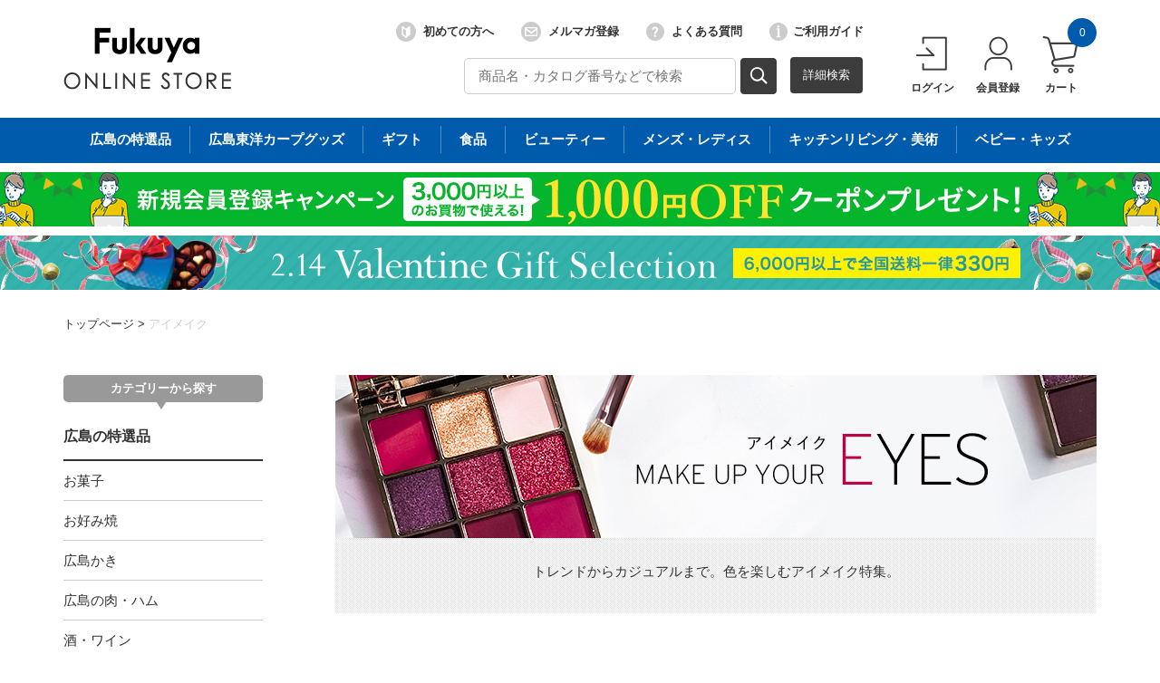

--- FILE ---
content_type: text/html;charset=UTF-8
request_url: https://shop.fukuya-dept.co.jp/goods/list.html?cid=p6
body_size: 282636
content:
<!DOCTYPE html PUBLIC "-//W3C//DTD XHTML 1.0 Transitional//EN" "http://www.w3.org/TR/xhtml1/DTD/xhtml1-transitional.dtd">
<html xmlns="http://www.w3.org/1999/xhtml" xml:lang="ja" xmlns:og="http://ogp.me/ns#" xmlns:fb="http://www.facebook.com/2008/fbml" lang="ja" xmlns:te="http://www.seasar.org/teeda/extension"><head>
<meta http-equiv="content-type" content="text/html; charset=UTF-8" /><meta http-equiv="content-style-type" content="text/css" /><meta http-equiv="content-script-type" content="text/javascript" /><meta http-equiv="imagetoolbar" content="no" /><meta name="author" content="株式会社福屋 福屋オンラインストア" /><meta name="format-detection" content="telephone=no" /><meta name="viewport" content="target-densitydpi=device-dpi, width=1200, maximum-scale=1.0, user-scalable=yes" /><meta name="robots" content="noindex" /><meta property="og:url" content="https://shop.fukuya-dept.co.jp/goods/list.html?cid=p6&pnum=1" /><meta property="og:title" content="アイメイク - 福屋オンラインストア" /><meta property="og:description" content="" /><meta property="og:image" content="https://shop.fukuya-dept.co.jp/ec/shop/images/shop_thumbnail.jpg?releaseVer=2511071024" /><meta property="og:site_name" content="福屋オンラインストア" /><meta property="og:type" content="article" /><meta property="fb:app_id" content="100003860102211" /><link rel="shortcut icon" href="/ec/shop/images/favicon.ico" type="image/ico" baseViewId="/view/front/include/head.html" />
<link rel="stylesheet" href="/ec/shop/common/css/jquery.mCustomScrollbar.min.css?releaseVer=2511071024" media="all" type="text/css" baseViewId="/view/front/include/head.html" />
<link rel="stylesheet" href="/ec/shop/common/css/format.css?releaseVer=2511071024" media="all" type="text/css" baseViewId="/view/front/include/head.html" />
<link rel="stylesheet" href="/ec/shop/common/css/layout.css?releaseVer=2511071024" media="all" type="text/css" baseViewId="/view/front/include/head.html" />
<link rel="stylesheet" href="/ec/shop/common/css/parts.css?releaseVer=2511071024" media="all" type="text/css" baseViewId="/view/front/include/head.html" />
<link rel="stylesheet" href="/ec/shop/common/css/page.css?releaseVer=2511071024" media="all" type="text/css" baseViewId="/view/front/include/head.html" />
<link rel="stylesheet" href="/ec/shop/common/css/guide.css?releaseVer=2511071024" media="all" type="text/css" baseViewId="/view/front/include/head.html" />
<link rel="stylesheet" href="/ec/shop/common/css/freearea.css?releaseVer=2511071024" media="all" type="text/css" baseViewId="/view/front/include/head.html" />
<link rel="stylesheet" href="/ec/shop/common/css/goods_special.css?releaseVer=2511071024" media="all" type="text/css" baseViewId="/view/front/include/head.html" />
<link rel="stylesheet" href="/ec/shop/common/css/jquery.bxslider.css?releaseVer=2511071024" media="all" type="text/css" baseViewId="/view/front/include/head.html" />
<link rel="stylesheet" href="/ec/shop/common/css/dialog.css?releaseVer=2511071024" media="all" type="text/css" baseViewId="/view/front/include/head.html" />
<link rel="stylesheet" href="/ec/shop/../../d_images/css/campaign.css?releaseVer=2511071024" media="all" type="text/css" baseViewId="/view/front/include/head.html" />
 <!-- Google Tag Manager -->
 <script type="text/javascript" language="JavaScript" baseViewId="/view/front/include/head.html" xml:space="preserve">
 var gtmId = 'GTM-M565H7M';
 //<![CDATA[
 (function(w,d,s,l,i){w[l]=w[l]||[];w[l].push({'gtm.start':
 new Date().getTime(),event:'gtm.js'});var f=d.getElementsByTagName(s)[0],
 j=d.createElement(s),dl=l!='dataLayer'?'&l='+l:'';j.async=true;j.src=
 'https://www.googletagmanager.com/gtm.js?id='+i+dl;f.parentNode.insertBefore(j,f);
 })(window,document,'script','dataLayer',gtmId);
 //]]>
 </script>
 <!-- End Google Tag Manager -->
<script type="text/javascript" language="JavaScript" src="/ec/shop/common/js/jquery.js?releaseVer=2511071024" baseViewId="/view/front/include/head.html" xml:space="preserve"></script>
<script type="text/javascript" language="JavaScript" src="/ec/shop/common/js/jquery.easing.js?releaseVer=2511071024" baseViewId="/view/front/include/head.html" xml:space="preserve"></script>
<script type="text/javascript" language="JavaScript" src="/ec/shop/system/js/common.js?releaseVer=2511071024" baseViewId="/view/front/include/head.html" xml:space="preserve"></script>
<script type="text/javascript" language="JavaScript" src="/ec/shop/common/js/kumu.js?releaseVer=2511071024" baseViewId="/view/front/include/head.html" xml:space="preserve"></script>
<script type="text/javascript" language="JavaScript" src="/ec/shop/common/js/event.js?releaseVer=2511071024" baseViewId="/view/front/include/head.html" xml:space="preserve"></script>
<script type="text/javascript" language="JavaScript" src="/ec/shop/common/js/h.event.js?releaseVer=2511071024" baseViewId="/view/front/include/head.html" xml:space="preserve"></script>
<script type="text/javascript" language="JavaScript" src="/ec/shop/common/js/ajax.js?releaseVer=2511071024" baseViewId="/view/front/include/head.html" xml:space="preserve"></script>
<script type="text/javascript" language="JavaScript" src="/ec/shop/system/js/zipsearch.js?releaseVer=2511071024" baseViewId="/view/front/include/head.html" xml:space="preserve"></script>
<script type="text/javascript" language="JavaScript" src="/ec/shop/system/js/smartphone.js?releaseVer=2511071024" baseViewId="/view/front/include/head.html" xml:space="preserve"></script>
<script type="text/javascript" language="JavaScript" src="/ec/shop/system/js/hitmall.js?releaseVer=2511071024" baseViewId="/view/front/include/head.html" xml:space="preserve"></script>
<script type="text/javascript" language="JavaScript" src="/ec/shop/common/js/heightLine.js?releaseVer=2511071024" baseViewId="/view/front/include/head.html" xml:space="preserve"></script>
<script type="text/javascript" language="JavaScript" src="/ec/shop/common/js/jquery.mCustomScrollbar.min.js?releaseVer=2511071024" baseViewId="/view/front/include/head.html" xml:space="preserve"></script>
<script type="text/javascript" language="JavaScript" src="/ec/shop/system/js/eventInfo.js?releaseVer=2511071024" baseViewId="/view/front/include/head.html" xml:space="preserve"></script>
<script type="text/javascript" language="JavaScript" src="/ec/shop/system/js/specialIcon.js?releaseVer=2511071024" baseViewId="/view/front/include/head.html" xml:space="preserve"></script>
<!-- Meta Pixel Code -->
<script type="text/javascript" language="JavaScript" baseViewId="/view/front/include/head.html" xml:space="preserve">
!function(f,b,e,v,n,t,s)
{if(f.fbq)return;n=f.fbq=function(){n.callMethod?
n.callMethod.apply(n,arguments):n.queue.push(arguments)};
if(!f._fbq)f._fbq=n;n.push=n;n.loaded=!0;n.version='2.0';
n.queue=[];t=b.createElement(e);t.async=!0;
t.src=v;s=b.getElementsByTagName(e)[0];
s.parentNode.insertBefore(t,s)}(window, document,'script',
'https://connect.facebook.net/en_US/fbevents.js');
fbq('init', '991012501801712');
fbq('track', 'PageView');
</script>
<noscript><img src="//www.facebook.com/tr?id=991012501801712&amp;ev=PageView&amp;noscript=1" width="1" style="display:none" nocomplement="true" height="1" /></noscript>
<!-- End Meta Pixel Code -->
<link rel="canonical" href="https://shop.fukuya-dept.co.jp/goods/list.html?cid=p6&pnum=1" baseViewId="/view/front/goods/list.html" id="goSSLCanonical" /><script type="text/javascript" language="JavaScript" src="/ec/shop/system/js/ranking.js?releaseVer=2511071024" baseViewId="/view/front/goods/list.html" xml:space="preserve"></script><script type="text/javascript" language="JavaScript" baseViewId="/view/front/goods/list.html" xml:space="preserve">
//<![CDATA[
$(function(){
	/* 特定アイコン付き商品の金額赤字表示 */
	activePrice($(".itemGroupThumbs").find(".singleL"), ".retail_price", $("#changeRedInformationIcons"));
	activePrice($(".itemGroupLists").find(".singleL"), ".retail_price", $("#changeRedInformationIcons"));
});
//]]>
</script><title>アイメイク - 福屋オンラインストア</title></head>
<body id="d_goods">
<a shape="rect" name="top" id="top"></a>



<div id="d_layout">

<input type="hidden" id="changeRedInformationIcons" name="changeRedInformationIcons" value="10000002,10000047,90000000" />


<input type="hidden" id="MIS" name="layoutHeader:MIS" value="" />
<script type="text/javascript" language="JavaScript" src="/ec/shop/system/js/jquery.header.logout.confirm.modal.js?releaseVer=2511071024" baseViewId="/view/front/include/header.html" xml:space="preserve"></script>
<script type="text/javascript" language="JavaScript" src="/ec/shop/system/js/header.js?releaseVer=2511071024" baseViewId="/view/front/include/header.html" xml:space="preserve"></script>
<script type="text/javascript" language="JavaScript" src="/ec/shop/common/js/hogan-3.0.1.js?releaseVer=2511071024" baseViewId="/view/front/include/header.html" xml:space="preserve"></script>
<script type="text/javascript" language="JavaScript" src="/ec/shop/common/js/loadJson2html.js?releaseVer=2511071024" baseViewId="/view/front/include/header.html" xml:space="preserve"></script>

<div id="d_header">
	<div class="wrap">
		<p class="logo"><a id="go-Home-logo" href="/index.html" shape="rect"><img src="/ec/shop/images/header/logo.png?releaseVer=2511071024" alt="贈答品・ギフト・プレゼントの通販" width="185" title="贈答品・ギフト・プレゼントの通販" height="69" /></a></p>
		<div id="d_lookup">
			<form enctype="application/x-www-form-urlencoded" method="post" action="/search/index.html#top_search" class="addheadSelect">
				<!-- 検索内容 検索プルダウン -->
				<!-- <select id="categoryTopItems" name="indexForm:categoryTopItems" nullLabel="select.label.headercategory" />
				<input type="hidden" id="condCidTop" value="" name="indexForm:condCidTop" /> -->
				<!-- 検索プルダウン -->
				<input name="indexForm/view/front/search/index.html" type="hidden" value="indexForm" />
				<input name="indexForm:dummy" style="display:none" type="text" value="" />
				<input name="indexForm:fromView" id="fromView" type="hidden" value="header" />
				<input name="indexForm:orSearch" id="orSearch" type="hidden" value="0" />
				<input maxlength="100" errorStyleClass="errorPart" name="indexForm:keyword" id="search" placeholder="商品名・カタログ番号などで検索" type="text" title="検索キーワード" /><input src="/ec/shop/images/button/lookup.gif?releaseVer=2511071024" onclick="onLinkClick();" alt="検索" name="indexForm:doSearch" id="doGoodsSearch" type="image" class="over" /><div class="search"><a shape="rect" href="/search/index.html">詳細検索</a></div>
				<script type="text/javascript" language="JavaScript" baseViewId="/view/front/include/header.html" xml:space="preserve">
				//<![CDATA[
				$(function(){
					if($("input#search").val()!=""){
						$(this).addClass("nohint");
					}else{
						$($("input#search")).addClass("hint");
					}
					$("input#search").focus(function(){
						/* フォーカスが当たった時、何も入力されていなかったら背景画像を消す */
						if($(this).val()=="") $(this).removeClass("hint").addClass("nohint");
					}).blur(function(){
						/* フォーカスが外れた時、何も入力されていなかったら背景画像を表示 */
						if($(this).val()=="") $(this).removeClass("nohint").addClass("hint");
					});
				});
				//]]>
				</script>
			</form>
		</div>

		<div class="headerInfo">
			<ul><li id="d_gn_beginner"><a id="go-Beginner-h" href="/cp.html?fkey=sp_firsttimeusers" shape="rect"><img src="/ec/shop/images/header/beginner.png?releaseVer=2511071024" alt="" />初めての方へ</a></li><li id="d_gn_mailmagazine"><a id="go-Mailmagazine-h" href="/mailmagazine/index.html" shape="rect"><img src="/ec/shop/images/header/mailmagazine.png?releaseVer=2511071024" alt="" />メルマガ登録</a></li><li id="d_gn_inquiry"><a id="go-Inquiry-h" href="/guide/faq.html" shape="rect"><img src="/ec/shop/images/header/inquiry.png?releaseVer=2511071024" alt="" />よくある質問</a></li><li id="d_gn_guide"><a id="go-Guide-h" href="/guide/index.html" shape="rect"><img src="/ec/shop/images/header/guide.png?releaseVer=2511071024" alt="" />ご利用ガイド</a></li></ul>
		</div>
		<div id="d_gn">
			<form id="header1Form" name="layoutHeader:header1Form" method="post" enctype="application/x-www-form-urlencoded" action="/goods/list.html">
			<ul><input type="submit" id="doLogout-h" name="layoutHeader:header1Form:doLogout-h" style="display:none;" />
					<li id="logIn"><a id="go-Login-h" href="/member/index.html" shape="rect"><img src="/ec/shop/images/header/login.png?releaseVer=2511071024" alt="" /><p>ログイン</p></a><input onclick="openLogoutConfirmModal(); return false;" style="display:none" type="submit" value="ログアウト" /></li>
					<li id="d_member_change"><a id="go-Member-h" href="/member/index.html" shape="rect"><img src="/ec/shop/images/header/member.png?releaseVer=2511071024" alt="" /><p>会員登録</p></a></li>
				</ul>
			
<input type="hidden" name="sessionTime" value="rO0ABXQAEjEzNTMwNjQxMjE1NDUzMzExMQ==" />
<input type="hidden" name="layoutHeader:header1Form/view/front/goods/list.html" value="layoutHeader:header1Form" /></form>
		</div>
		<div id="d_quick_cart">
			<a id="go-Cart-h" href="/cart/index.html" shape="rect"><img src="/ec/shop/images/header/cart.png?releaseVer=2511071024" alt="" />
				<p>カート</p><span id="countSum">
			<span class="goodsCountIcon">0</span>
			</span></a>
		</div>
	</div>

	<div id="freeArea2" freeAreaKey="HEAD_BANNER"><div id="wrapheaderCategory">
	<ul>
		<li><a href="/sp.html?fkey=sp_hiro"><p>広島の特選品</p></a></li>
		<li><a href="/goods/list.html?cid=b"><p>広島東洋カープグッズ</p></a></li>
		<li><a href="/sp.html?fkey=sp_gift"><p>ギフト</p></a></li>
		<li><a href="/sp.html?fkey=sp_food"><p>食品</p></a></li>
		<li><a href="/cp.html?fkey=sp_cosm"><p>ビューティー</p></a></li>
		<li><a href="/sp.html?fkey=sp_fasion"><p>メンズ・レディス</p></a></li>
		<li><a href="/sp.html?fkey=sp_home"><p>キッチンリビング・美術</p></a></li>
		<li><a href="/sp.html?fkey=sp_beki"><p>ベビー・キッズ</p></a></li>
	</ul>
</div></div>
	<div id="freeArea1" freeAreaKey="HEAD_INFO"><div class="HEAD_INFO">
	<a href="/sp.html?fkey=sp_newmembercp" class="obi" style="margin: 10px auto 0; background: url(/d_images/banner/2023/obi_kaiincoupon0601.jpg) repeat-x center/1140px 60px;">
		<img class="obi" src="/d_images/banner/2023/obi_kaiincoupon0601.jpg?releaseVer=2511071024" alt="新規会員登録クーポン1000">
	</a>
	<a href="/cp.html?fkey=sp_valentine" class="obi" style="margin: 10px auto 0; background: url(/d_images/banner/2025/obi_valentine2026.jpg) repeat-x center/1140px 60px;">
		<img class="obi" src="/d_images/banner/2025/obi_valentine2026.jpg?releaseVer=2511071024" alt="バレンタイン2026">
	</a>
</div></div>

</div>

	
	<div style="display:none;" id="modal-header-logout-overlay" class="alertWindowContainer">
		<div id="modal-header-logout-content" class="alertWindowContent">
			<h3>ご確認</h3>
			<div class="alertWindowInner">
				<p>ログアウトします。よろしいですか？</p>
				<ul><li><button id="modal-header-logout-close" type="button" class="btn">キャンセル</button></li><li><button id="modal-header-logout" type="button" class="btn blue">OK</button></li></ul>
			</div>
		</div>
	</div>
	

<noscript>
<div class="inputError">当サイトでは javascript を利用しております。javascript の設定を有効にしてください。</div>
</noscript>
<input type="hidden" id="appComplementUrl" name="layoutHeader:appComplementUrl" value="" />
<input type="hidden" id="staticComplementUrl" name="layoutHeader:staticComplementUrl" value="/ec/shop" />
<input type="hidden" id="goodsImagePath" name="layoutHeader:goodsImagePath" value="/g_images" />

			<p id="d_topic_path"><span><a id="goTopPage" href="/index.html" shape="rect">トップページ</a></span> &gt; <span><a id="goCategory-0" href="/goods/list.html?cid=p6" class="selectcategory" shape="rect">アイメイク</a></span></p>

	<div id="d_container"><div class="wrap">




<script type="text/javascript" language="JavaScript" src="/ec/shop/system/js/goodsSearch.js?releaseVer=2511071024" baseViewId="/view/front/include/sidemenu.html" xml:space="preserve"></script>
<script type="text/javascript" language="JavaScript" src="/ec/shop/system/js/sidemenuGoodsSearch.js?releaseVer=2511071024" baseViewId="/view/front/include/sidemenu.html" xml:space="preserve"></script>
		<div id="d_side">

		<div class="sideCategoryTtl">カテゴリーから探す</div>
			<div id="d_ln">
				<ul id="sidemenuPageItems">
						<li class="categoryLevel1">
							<a id="goCategory-0" href="/goods/list.html?cid=a" shape="rect">
								
								広島の特選品
							</a>
						</li>
					
						
							<li class="categoryLevel2 parentCategory">
								<input type="hidden" id="selectFlg-1" name="layoutSidemenu:sidemenuPageItems:1:selectFlg" value="false" />
								<input type="hidden" id="categorySeqPath-1" name="layoutSidemenu:sidemenuPageItems:1:categorySeqPath" value="10000000100000011000000210000005" />
								<input type="hidden" id="cid-1" name="layoutSidemenu:sidemenuPageItems:1:cid" value="a3" />
								<span>お菓子</span>
							</li>
						
						
					
						
							<li style="display:none;" class="categoryLevel3 parentCategory">
								<input type="hidden" id="selectFlg-2" name="layoutSidemenu:sidemenuPageItems:2:selectFlg" value="false" />
								<input type="hidden" id="categorySeqPath-2" name="layoutSidemenu:sidemenuPageItems:2:categorySeqPath" value="1000000010000001100000021000000510000006" />
								<input type="hidden" id="cid-2" name="layoutSidemenu:sidemenuPageItems:2:cid" value="a31" />
								<span>もみじ饅頭</span>
							</li>
						
						
					
						
						
							<li style="display:none;" class="categoryLevel4">
								<input type="hidden" id="selectFlg-3" name="layoutSidemenu:sidemenuPageItems:3:selectFlg" value="false" />
								<input type="hidden" id="categorySeqPath-3" name="layoutSidemenu:sidemenuPageItems:3:categorySeqPath" value="100000001000000110000002100000051000000610000007" />
								<a id="goCategory-3" href="/goods/list.html?cid=a311" shape="rect">にしき堂</a>
							</li>
						
					
						
						
							<li style="display:none;" class="categoryLevel4">
								<input type="hidden" id="selectFlg-4" name="layoutSidemenu:sidemenuPageItems:4:selectFlg" value="false" />
								<input type="hidden" id="categorySeqPath-4" name="layoutSidemenu:sidemenuPageItems:4:categorySeqPath" value="100000001000000110000002100000051000000610000008" />
								<a id="goCategory-4" href="/goods/list.html?cid=a312" shape="rect">藤い屋</a>
							</li>
						
					
						
						
							<li style="display:none;" class="categoryLevel4">
								<input type="hidden" id="selectFlg-5" name="layoutSidemenu:sidemenuPageItems:5:selectFlg" value="false" />
								<input type="hidden" id="categorySeqPath-5" name="layoutSidemenu:sidemenuPageItems:5:categorySeqPath" value="100000001000000110000002100000051000000610000009" />
								<a id="goCategory-5" href="/goods/list.html?cid=a313" shape="rect">やまだ屋</a>
							</li>
						
					
						
						
							<li style="display:none;" class="categoryLevel4">
								<input type="hidden" id="selectFlg-6" name="layoutSidemenu:sidemenuPageItems:6:selectFlg" value="false" />
								<input type="hidden" id="categorySeqPath-6" name="layoutSidemenu:sidemenuPageItems:6:categorySeqPath" value="100000001000000110000002100000051000000610000010" />
								<a id="goCategory-6" href="/goods/list.html?cid=a314" shape="rect">高津堂</a>
							</li>
						
					
						
							<li style="display:none;" class="categoryLevel3 parentCategory">
								<input type="hidden" id="selectFlg-7" name="layoutSidemenu:sidemenuPageItems:7:selectFlg" value="false" />
								<input type="hidden" id="categorySeqPath-7" name="layoutSidemenu:sidemenuPageItems:7:categorySeqPath" value="1000000010000001100000021000000510000011" />
								<input type="hidden" id="cid-7" name="layoutSidemenu:sidemenuPageItems:7:cid" value="a32" />
								<span>ひろしま銘菓10選</span>
							</li>
						
						
					
						
						
							<li style="display:none;" class="categoryLevel4">
								<input type="hidden" id="selectFlg-8" name="layoutSidemenu:sidemenuPageItems:8:selectFlg" value="false" />
								<input type="hidden" id="categorySeqPath-8" name="layoutSidemenu:sidemenuPageItems:8:categorySeqPath" value="100000001000000110000002100000051000001110000012" />
								<a id="goCategory-8" href="/goods/list.html?cid=a321" shape="rect">亀屋　川通り餅</a>
							</li>
						
					
						
						
							<li style="display:none;" class="categoryLevel4">
								<input type="hidden" id="selectFlg-9" name="layoutSidemenu:sidemenuPageItems:9:selectFlg" value="false" />
								<input type="hidden" id="categorySeqPath-9" name="layoutSidemenu:sidemenuPageItems:9:categorySeqPath" value="100000001000000110000002100000051000001110000013" />
								<a id="goCategory-9" href="/goods/list.html?cid=a322" shape="rect">くにひろ屋　洋酒ケーキ</a>
							</li>
						
					
						
						
							<li style="display:none;" class="categoryLevel4">
								<input type="hidden" id="selectFlg-10" name="layoutSidemenu:sidemenuPageItems:10:selectFlg" value="false" />
								<input type="hidden" id="categorySeqPath-10" name="layoutSidemenu:sidemenuPageItems:10:categorySeqPath" value="100000001000000110000002100000051000001110000014" />
								<a id="goCategory-10" href="/goods/list.html?cid=a323" shape="rect">和泉光和堂　乳団子</a>
							</li>
						
					
						
						
							<li style="display:none;" class="categoryLevel4">
								<input type="hidden" id="selectFlg-11" name="layoutSidemenu:sidemenuPageItems:11:selectFlg" value="false" />
								<input type="hidden" id="categorySeqPath-11" name="layoutSidemenu:sidemenuPageItems:11:categorySeqPath" value="100000001000000110000002100000051000001110000015" />
								<a id="goCategory-11" href="/goods/list.html?cid=a324" shape="rect">カルビー　かっぱえびせん匠海</a>
							</li>
						
					
						
						
							<li style="display:none;" class="categoryLevel4">
								<input type="hidden" id="selectFlg-12" name="layoutSidemenu:sidemenuPageItems:12:selectFlg" value="false" />
								<input type="hidden" id="categorySeqPath-12" name="layoutSidemenu:sidemenuPageItems:12:categorySeqPath" value="100000001000000110000002100000051000001110000016" />
								<a id="goCategory-12" href="/goods/list.html?cid=a325" shape="rect">西洋菓子 無花果　またきて四角</a>
							</li>
						
					
						
						
							<li style="display:none;" class="categoryLevel4">
								<input type="hidden" id="selectFlg-13" name="layoutSidemenu:sidemenuPageItems:13:selectFlg" value="false" />
								<input type="hidden" id="categorySeqPath-13" name="layoutSidemenu:sidemenuPageItems:13:categorySeqPath" value="100000001000000110000002100000051000001110000680" />
								<a id="goCategory-13" href="/goods/list.html?cid=a326" shape="rect">にしき堂　生もみじ</a>
							</li>
						
					
						
						
							<li style="display:none;" class="categoryLevel4">
								<input type="hidden" id="selectFlg-14" name="layoutSidemenu:sidemenuPageItems:14:selectFlg" value="false" />
								<input type="hidden" id="categorySeqPath-14" name="layoutSidemenu:sidemenuPageItems:14:categorySeqPath" value="100000001000000110000002100000051000001110000681" />
								<a id="goCategory-14" href="/goods/list.html?cid=a327" shape="rect">やまだ屋　桐葉菓</a>
							</li>
						
					
						
						
							<li style="display:none;" class="categoryLevel4">
								<input type="hidden" id="selectFlg-15" name="layoutSidemenu:sidemenuPageItems:15:selectFlg" value="false" />
								<input type="hidden" id="categorySeqPath-15" name="layoutSidemenu:sidemenuPageItems:15:categorySeqPath" value="100000001000000110000002100000051000001110000682" />
								<a id="goCategory-15" href="/goods/list.html?cid=a328" shape="rect">島ごころ　瀬戸田レモンケーキ</a>
							</li>
						
					
						
						
							<li style="display:none;" class="categoryLevel4">
								<input type="hidden" id="selectFlg-16" name="layoutSidemenu:sidemenuPageItems:16:selectFlg" value="false" />
								<input type="hidden" id="categorySeqPath-16" name="layoutSidemenu:sidemenuPageItems:16:categorySeqPath" value="100000001000000110000002100000051000001110000683" />
								<a id="goCategory-16" href="/goods/list.html?cid=a329" shape="rect">天明堂　鳳梨饅頭</a>
							</li>
						
					
						
						
							<li style="display:none;" class="categoryLevel4">
								<input type="hidden" id="selectFlg-17" name="layoutSidemenu:sidemenuPageItems:17:selectFlg" value="false" />
								<input type="hidden" id="categorySeqPath-17" name="layoutSidemenu:sidemenuPageItems:17:categorySeqPath" value="100000001000000110000002100000051000001110000684" />
								<a id="goCategory-17" href="/goods/list.html?cid=a330" shape="rect">巴屋清信　宮島さん</a>
							</li>
						
					
						
							<li style="display:none;" class="categoryLevel3 parentCategory">
								<input type="hidden" id="selectFlg-18" name="layoutSidemenu:sidemenuPageItems:18:selectFlg" value="false" />
								<input type="hidden" id="categorySeqPath-18" name="layoutSidemenu:sidemenuPageItems:18:categorySeqPath" value="1000000010000001100000021000000510001094" />
								<input type="hidden" id="cid-18" name="layoutSidemenu:sidemenuPageItems:18:cid" value="a33" />
								<span>その他 広島のお菓子</span>
							</li>
						
						
					
						
						
							<li style="display:none;" class="categoryLevel4">
								<input type="hidden" id="selectFlg-19" name="layoutSidemenu:sidemenuPageItems:19:selectFlg" value="false" />
								<input type="hidden" id="categorySeqPath-19" name="layoutSidemenu:sidemenuPageItems:19:categorySeqPath" value="100000001000000110000002100000051000109410001095" />
								<a id="goCategory-19" href="/goods/list.html?cid=a331" shape="rect">バイエルン</a>
							</li>
						
					
						
							<li class="categoryLevel2 parentCategory">
								<input type="hidden" id="selectFlg-20" name="layoutSidemenu:sidemenuPageItems:20:selectFlg" value="false" />
								<input type="hidden" id="categorySeqPath-20" name="layoutSidemenu:sidemenuPageItems:20:categorySeqPath" value="10000000100000011000000210000755" />
								<input type="hidden" id="cid-20" name="layoutSidemenu:sidemenuPageItems:20:cid" value="a42" />
								<span>お好み焼</span>
							</li>
						
						
					
						
						
							<li style="display:none;" class="categoryLevel3">
								<input type="hidden" id="selectFlg-21" name="layoutSidemenu:sidemenuPageItems:21:selectFlg" value="false" />
								<input type="hidden" id="categorySeqPath-21" name="layoutSidemenu:sidemenuPageItems:21:categorySeqPath" value="1000000010000001100000021000075510000756" />
								<a id="goCategory-21" href="/goods/list.html?cid=a421" shape="rect">みっちゃん総本店</a>
							</li>
						
					
						
						
							<li style="display:none;" class="categoryLevel3">
								<input type="hidden" id="selectFlg-22" name="layoutSidemenu:sidemenuPageItems:22:selectFlg" value="false" />
								<input type="hidden" id="categorySeqPath-22" name="layoutSidemenu:sidemenuPageItems:22:categorySeqPath" value="1000000010000001100000021000075510000757" />
								<a id="goCategory-22" href="/goods/list.html?cid=a422" shape="rect">五エ門</a>
							</li>
						
					
						
							<li class="categoryLevel2 parentCategory">
								<input type="hidden" id="selectFlg-23" name="layoutSidemenu:sidemenuPageItems:23:selectFlg" value="false" />
								<input type="hidden" id="categorySeqPath-23" name="layoutSidemenu:sidemenuPageItems:23:categorySeqPath" value="10000000100000011000000210000752" />
								<input type="hidden" id="cid-23" name="layoutSidemenu:sidemenuPageItems:23:cid" value="a41" />
								<span>広島かき</span>
							</li>
						
						
					
						
						
							<li style="display:none;" class="categoryLevel3">
								<input type="hidden" id="selectFlg-24" name="layoutSidemenu:sidemenuPageItems:24:selectFlg" value="false" />
								<input type="hidden" id="categorySeqPath-24" name="layoutSidemenu:sidemenuPageItems:24:categorySeqPath" value="1000000010000001100000021000075210000753" />
								<a id="goCategory-24" href="/goods/list.html?cid=a411" shape="rect">広島生かき</a>
							</li>
						
					
						
						
							<li style="display:none;" class="categoryLevel3">
								<input type="hidden" id="selectFlg-25" name="layoutSidemenu:sidemenuPageItems:25:selectFlg" value="false" />
								<input type="hidden" id="categorySeqPath-25" name="layoutSidemenu:sidemenuPageItems:25:categorySeqPath" value="1000000010000001100000021000075210000754" />
								<a id="goCategory-25" href="/goods/list.html?cid=a412" shape="rect">広島かき加工品</a>
							</li>
						
					
						
							<li class="categoryLevel2 parentCategory">
								<input type="hidden" id="selectFlg-26" name="layoutSidemenu:sidemenuPageItems:26:selectFlg" value="false" />
								<input type="hidden" id="categorySeqPath-26" name="layoutSidemenu:sidemenuPageItems:26:categorySeqPath" value="10000000100000011000000210000762" />
								<input type="hidden" id="cid-26" name="layoutSidemenu:sidemenuPageItems:26:cid" value="a44" />
								<span>広島の肉・ハム</span>
							</li>
						
						
					
						
						
							<li style="display:none;" class="categoryLevel3">
								<input type="hidden" id="selectFlg-27" name="layoutSidemenu:sidemenuPageItems:27:selectFlg" value="false" />
								<input type="hidden" id="categorySeqPath-27" name="layoutSidemenu:sidemenuPageItems:27:categorySeqPath" value="1000000010000001100000021000076210000763" />
								<a id="goCategory-27" href="/goods/list.html?cid=a441" shape="rect">広島牛</a>
							</li>
						
					
						
						
							<li style="display:none;" class="categoryLevel3">
								<input type="hidden" id="selectFlg-28" name="layoutSidemenu:sidemenuPageItems:28:selectFlg" value="false" />
								<input type="hidden" id="categorySeqPath-28" name="layoutSidemenu:sidemenuPageItems:28:categorySeqPath" value="1000000010000001100000021000076210000764" />
								<a id="goCategory-28" href="/goods/list.html?cid=a442" shape="rect">せとうちハム</a>
							</li>
						
					
						
						
							<li style="display:none;" class="categoryLevel3">
								<input type="hidden" id="selectFlg-29" name="layoutSidemenu:sidemenuPageItems:29:selectFlg" value="false" />
								<input type="hidden" id="categorySeqPath-29" name="layoutSidemenu:sidemenuPageItems:29:categorySeqPath" value="1000000010000001100000021000076210000765" />
								<a id="goCategory-29" href="/goods/list.html?cid=a443" shape="rect">もりせん</a>
							</li>
						
					
						
						
							<li style="display:none;" class="categoryLevel3">
								<input type="hidden" id="selectFlg-30" name="layoutSidemenu:sidemenuPageItems:30:selectFlg" value="false" />
								<input type="hidden" id="categorySeqPath-30" name="layoutSidemenu:sidemenuPageItems:30:categorySeqPath" value="1000000010000001100000021000076210000766" />
								<a id="goCategory-30" href="/goods/list.html?cid=a444" shape="rect">その他</a>
							</li>
						
					
						
							<li class="categoryLevel2 parentCategory">
								<input type="hidden" id="selectFlg-31" name="layoutSidemenu:sidemenuPageItems:31:selectFlg" value="false" />
								<input type="hidden" id="categorySeqPath-31" name="layoutSidemenu:sidemenuPageItems:31:categorySeqPath" value="10000000100000011000000210000034" />
								<input type="hidden" id="cid-31" name="layoutSidemenu:sidemenuPageItems:31:cid" value="a5" />
								<span>酒・ワイン</span>
							</li>
						
						
					
						
							<li style="display:none;" class="categoryLevel3 parentCategory">
								<input type="hidden" id="selectFlg-32" name="layoutSidemenu:sidemenuPageItems:32:selectFlg" value="false" />
								<input type="hidden" id="categorySeqPath-32" name="layoutSidemenu:sidemenuPageItems:32:categorySeqPath" value="1000000010000001100000021000003410000035" />
								<input type="hidden" id="cid-32" name="layoutSidemenu:sidemenuPageItems:32:cid" value="a51" />
								<span>広島の酒</span>
							</li>
						
						
					
						
						
							<li style="display:none;" class="categoryLevel4">
								<input type="hidden" id="selectFlg-33" name="layoutSidemenu:sidemenuPageItems:33:selectFlg" value="false" />
								<input type="hidden" id="categorySeqPath-33" name="layoutSidemenu:sidemenuPageItems:33:categorySeqPath" value="100000001000000110000002100000341000003510000036" />
								<a id="goCategory-33" href="/goods/list.html?cid=a511" shape="rect">賀茂鶴酒造</a>
							</li>
						
					
						
						
							<li style="display:none;" class="categoryLevel4">
								<input type="hidden" id="selectFlg-34" name="layoutSidemenu:sidemenuPageItems:34:selectFlg" value="false" />
								<input type="hidden" id="categorySeqPath-34" name="layoutSidemenu:sidemenuPageItems:34:categorySeqPath" value="100000001000000110000002100000341000003510000037" />
								<a id="goCategory-34" href="/goods/list.html?cid=a512" shape="rect">相原酒造</a>
							</li>
						
					
						
						
							<li style="display:none;" class="categoryLevel4">
								<input type="hidden" id="selectFlg-35" name="layoutSidemenu:sidemenuPageItems:35:selectFlg" value="false" />
								<input type="hidden" id="categorySeqPath-35" name="layoutSidemenu:sidemenuPageItems:35:categorySeqPath" value="100000001000000110000002100000341000003510000038" />
								<a id="goCategory-35" href="/goods/list.html?cid=a513" shape="rect">亀齢酒造</a>
							</li>
						
					
						
						
							<li style="display:none;" class="categoryLevel4">
								<input type="hidden" id="selectFlg-36" name="layoutSidemenu:sidemenuPageItems:36:selectFlg" value="false" />
								<input type="hidden" id="categorySeqPath-36" name="layoutSidemenu:sidemenuPageItems:36:categorySeqPath" value="100000001000000110000002100000341000003510000039" />
								<a id="goCategory-36" href="/goods/list.html?cid=a514" shape="rect">今田酒造</a>
							</li>
						
					
						
						
							<li style="display:none;" class="categoryLevel4">
								<input type="hidden" id="selectFlg-37" name="layoutSidemenu:sidemenuPageItems:37:selectFlg" value="false" />
								<input type="hidden" id="categorySeqPath-37" name="layoutSidemenu:sidemenuPageItems:37:categorySeqPath" value="100000001000000110000002100000341000003510000040" />
								<a id="goCategory-37" href="/goods/list.html?cid=a515" shape="rect">山岡酒造</a>
							</li>
						
					
						
						
							<li style="display:none;" class="categoryLevel4">
								<input type="hidden" id="selectFlg-38" name="layoutSidemenu:sidemenuPageItems:38:selectFlg" value="false" />
								<input type="hidden" id="categorySeqPath-38" name="layoutSidemenu:sidemenuPageItems:38:categorySeqPath" value="100000001000000110000002100000341000003510000041" />
								<a id="goCategory-38" href="/goods/list.html?cid=a516" shape="rect">酔心山根本店</a>
							</li>
						
					
						
						
							<li style="display:none;" class="categoryLevel4">
								<input type="hidden" id="selectFlg-39" name="layoutSidemenu:sidemenuPageItems:39:selectFlg" value="false" />
								<input type="hidden" id="categorySeqPath-39" name="layoutSidemenu:sidemenuPageItems:39:categorySeqPath" value="100000001000000110000002100000341000003510000042" />
								<a id="goCategory-39" href="/goods/list.html?cid=a517" shape="rect">盛川酒造</a>
							</li>
						
					
						
						
							<li style="display:none;" class="categoryLevel4">
								<input type="hidden" id="selectFlg-40" name="layoutSidemenu:sidemenuPageItems:40:selectFlg" value="false" />
								<input type="hidden" id="categorySeqPath-40" name="layoutSidemenu:sidemenuPageItems:40:categorySeqPath" value="100000001000000110000002100000341000003510000043" />
								<a id="goCategory-40" href="/goods/list.html?cid=a518" shape="rect">賀茂泉酒造</a>
							</li>
						
					
						
						
							<li style="display:none;" class="categoryLevel4">
								<input type="hidden" id="selectFlg-41" name="layoutSidemenu:sidemenuPageItems:41:selectFlg" value="false" />
								<input type="hidden" id="categorySeqPath-41" name="layoutSidemenu:sidemenuPageItems:41:categorySeqPath" value="100000001000000110000002100000341000003510000044" />
								<a id="goCategory-41" href="/goods/list.html?cid=a519" shape="rect">中尾醸造</a>
							</li>
						
					
						
						
							<li style="display:none;" class="categoryLevel4">
								<input type="hidden" id="selectFlg-42" name="layoutSidemenu:sidemenuPageItems:42:selectFlg" value="false" />
								<input type="hidden" id="categorySeqPath-42" name="layoutSidemenu:sidemenuPageItems:42:categorySeqPath" value="100000001000000110000002100000341000003510000045" />
								<a id="goCategory-42" href="/goods/list.html?cid=a520" shape="rect">三輪酒造</a>
							</li>
						
					
						
						
							<li style="display:none;" class="categoryLevel4">
								<input type="hidden" id="selectFlg-43" name="layoutSidemenu:sidemenuPageItems:43:selectFlg" value="false" />
								<input type="hidden" id="categorySeqPath-43" name="layoutSidemenu:sidemenuPageItems:43:categorySeqPath" value="100000001000000110000002100000341000003510000046" />
								<a id="goCategory-43" href="/goods/list.html?cid=a521" shape="rect">白牡丹</a>
							</li>
						
					
						
						
							<li style="display:none;" class="categoryLevel4">
								<input type="hidden" id="selectFlg-44" name="layoutSidemenu:sidemenuPageItems:44:selectFlg" value="false" />
								<input type="hidden" id="categorySeqPath-44" name="layoutSidemenu:sidemenuPageItems:44:categorySeqPath" value="100000001000000110000002100000341000003510000047" />
								<a id="goCategory-44" href="/goods/list.html?cid=a522" shape="rect">千福三宅本店</a>
							</li>
						
					
						
						
							<li style="display:none;" class="categoryLevel4">
								<input type="hidden" id="selectFlg-45" name="layoutSidemenu:sidemenuPageItems:45:selectFlg" value="false" />
								<input type="hidden" id="categorySeqPath-45" name="layoutSidemenu:sidemenuPageItems:45:categorySeqPath" value="100000001000000110000002100000341000003510000048" />
								<a id="goCategory-45" href="/goods/list.html?cid=a523" shape="rect">榎酒造</a>
							</li>
						
					
						
						
							<li style="display:none;" class="categoryLevel4">
								<input type="hidden" id="selectFlg-46" name="layoutSidemenu:sidemenuPageItems:46:selectFlg" value="false" />
								<input type="hidden" id="categorySeqPath-46" name="layoutSidemenu:sidemenuPageItems:46:categorySeqPath" value="100000001000000110000002100000341000003510000049" />
								<a id="goCategory-46" href="/goods/list.html?cid=a524" shape="rect">西條鶴醸造</a>
							</li>
						
					
						
							<li style="display:none;" class="categoryLevel3 parentCategory">
								<input type="hidden" id="selectFlg-47" name="layoutSidemenu:sidemenuPageItems:47:selectFlg" value="false" />
								<input type="hidden" id="categorySeqPath-47" name="layoutSidemenu:sidemenuPageItems:47:categorySeqPath" value="1000000010000001100000021000003410000726" />
								<input type="hidden" id="cid-47" name="layoutSidemenu:sidemenuPageItems:47:cid" value="a54" />
								<span>酒質から探す</span>
							</li>
						
						
					
						
						
							<li style="display:none;" class="categoryLevel4">
								<input type="hidden" id="selectFlg-48" name="layoutSidemenu:sidemenuPageItems:48:selectFlg" value="false" />
								<input type="hidden" id="categorySeqPath-48" name="layoutSidemenu:sidemenuPageItems:48:categorySeqPath" value="100000001000000110000002100000341000072610000727" />
								<a id="goCategory-48" href="/goods/list.html?cid=a541" shape="rect">大吟醸酒</a>
							</li>
						
					
						
						
							<li style="display:none;" class="categoryLevel4">
								<input type="hidden" id="selectFlg-49" name="layoutSidemenu:sidemenuPageItems:49:selectFlg" value="false" />
								<input type="hidden" id="categorySeqPath-49" name="layoutSidemenu:sidemenuPageItems:49:categorySeqPath" value="100000001000000110000002100000341000072610000728" />
								<a id="goCategory-49" href="/goods/list.html?cid=a542" shape="rect">吟醸酒</a>
							</li>
						
					
						
						
							<li style="display:none;" class="categoryLevel4">
								<input type="hidden" id="selectFlg-50" name="layoutSidemenu:sidemenuPageItems:50:selectFlg" value="false" />
								<input type="hidden" id="categorySeqPath-50" name="layoutSidemenu:sidemenuPageItems:50:categorySeqPath" value="100000001000000110000002100000341000072610000729" />
								<a id="goCategory-50" href="/goods/list.html?cid=a543" shape="rect">純米大吟醸</a>
							</li>
						
					
						
						
							<li style="display:none;" class="categoryLevel4">
								<input type="hidden" id="selectFlg-51" name="layoutSidemenu:sidemenuPageItems:51:selectFlg" value="false" />
								<input type="hidden" id="categorySeqPath-51" name="layoutSidemenu:sidemenuPageItems:51:categorySeqPath" value="100000001000000110000002100000341000072610000730" />
								<a id="goCategory-51" href="/goods/list.html?cid=a544" shape="rect">純米吟醸酒</a>
							</li>
						
					
						
						
							<li style="display:none;" class="categoryLevel4">
								<input type="hidden" id="selectFlg-52" name="layoutSidemenu:sidemenuPageItems:52:selectFlg" value="false" />
								<input type="hidden" id="categorySeqPath-52" name="layoutSidemenu:sidemenuPageItems:52:categorySeqPath" value="100000001000000110000002100000341000072610000731" />
								<a id="goCategory-52" href="/goods/list.html?cid=a545" shape="rect">純米酒</a>
							</li>
						
					
						
						
							<li style="display:none;" class="categoryLevel4">
								<input type="hidden" id="selectFlg-53" name="layoutSidemenu:sidemenuPageItems:53:selectFlg" value="false" />
								<input type="hidden" id="categorySeqPath-53" name="layoutSidemenu:sidemenuPageItems:53:categorySeqPath" value="100000001000000110000002100000341000072610000732" />
								<a id="goCategory-53" href="/goods/list.html?cid=a546" shape="rect">本醸造酒</a>
							</li>
						
					
						
						
							<li style="display:none;" class="categoryLevel4">
								<input type="hidden" id="selectFlg-54" name="layoutSidemenu:sidemenuPageItems:54:selectFlg" value="false" />
								<input type="hidden" id="categorySeqPath-54" name="layoutSidemenu:sidemenuPageItems:54:categorySeqPath" value="100000001000000110000002100000341000072610000733" />
								<a id="goCategory-54" href="/goods/list.html?cid=a547" shape="rect">その他のお酒</a>
							</li>
						
					
						
							<li style="display:none;" class="categoryLevel3 parentCategory">
								<input type="hidden" id="selectFlg-55" name="layoutSidemenu:sidemenuPageItems:55:selectFlg" value="false" />
								<input type="hidden" id="categorySeqPath-55" name="layoutSidemenu:sidemenuPageItems:55:categorySeqPath" value="1000000010000001100000021000003410000734" />
								<input type="hidden" id="cid-55" name="layoutSidemenu:sidemenuPageItems:55:cid" value="a55" />
								<span>地域から探す</span>
							</li>
						
						
					
						
						
							<li style="display:none;" class="categoryLevel4">
								<input type="hidden" id="selectFlg-56" name="layoutSidemenu:sidemenuPageItems:56:selectFlg" value="false" />
								<input type="hidden" id="categorySeqPath-56" name="layoutSidemenu:sidemenuPageItems:56:categorySeqPath" value="100000001000000110000002100000341000073410000735" />
								<a id="goCategory-56" href="/goods/list.html?cid=a551" shape="rect">西条地区</a>
							</li>
						
					
						
						
							<li style="display:none;" class="categoryLevel4">
								<input type="hidden" id="selectFlg-57" name="layoutSidemenu:sidemenuPageItems:57:selectFlg" value="false" />
								<input type="hidden" id="categorySeqPath-57" name="layoutSidemenu:sidemenuPageItems:57:categorySeqPath" value="100000001000000110000002100000341000073410000736" />
								<a id="goCategory-57" href="/goods/list.html?cid=a552" shape="rect">呉地区</a>
							</li>
						
					
						
						
							<li style="display:none;" class="categoryLevel4">
								<input type="hidden" id="selectFlg-58" name="layoutSidemenu:sidemenuPageItems:58:selectFlg" value="false" />
								<input type="hidden" id="categorySeqPath-58" name="layoutSidemenu:sidemenuPageItems:58:categorySeqPath" value="100000001000000110000002100000341000073410000737" />
								<a id="goCategory-58" href="/goods/list.html?cid=a553" shape="rect">竹原・三原・尾道地区</a>
							</li>
						
					
						
						
							<li style="display:none;" class="categoryLevel4">
								<input type="hidden" id="selectFlg-59" name="layoutSidemenu:sidemenuPageItems:59:selectFlg" value="false" />
								<input type="hidden" id="categorySeqPath-59" name="layoutSidemenu:sidemenuPageItems:59:categorySeqPath" value="100000001000000110000002100000341000073410000738" />
								<a id="goCategory-59" href="/goods/list.html?cid=a554" shape="rect">福山・府中地区</a>
							</li>
						
					
						
						
							<li style="display:none;" class="categoryLevel4">
								<input type="hidden" id="selectFlg-60" name="layoutSidemenu:sidemenuPageItems:60:selectFlg" value="false" />
								<input type="hidden" id="categorySeqPath-60" name="layoutSidemenu:sidemenuPageItems:60:categorySeqPath" value="100000001000000110000002100000341000073410000744" />
								<a id="goCategory-60" href="/goods/list.html?cid=a555" shape="rect">三次・庄原地区</a>
							</li>
						
					
						
						
							<li style="display:none;" class="categoryLevel4">
								<input type="hidden" id="selectFlg-61" name="layoutSidemenu:sidemenuPageItems:61:selectFlg" value="false" />
								<input type="hidden" id="categorySeqPath-61" name="layoutSidemenu:sidemenuPageItems:61:categorySeqPath" value="100000001000000110000002100000341000073410000745" />
								<a id="goCategory-61" href="/goods/list.html?cid=a556" shape="rect">広島・廿日市・海田地区</a>
							</li>
						
					
						
							<li style="display:none;" class="categoryLevel3 parentCategory">
								<input type="hidden" id="selectFlg-62" name="layoutSidemenu:sidemenuPageItems:62:selectFlg" value="false" />
								<input type="hidden" id="categorySeqPath-62" name="layoutSidemenu:sidemenuPageItems:62:categorySeqPath" value="1000000010000001100000021000003410000739" />
								<input type="hidden" id="cid-62" name="layoutSidemenu:sidemenuPageItems:62:cid" value="a56" />
								<span>予算から探す</span>
							</li>
						
						
					
						
						
							<li style="display:none;" class="categoryLevel4">
								<input type="hidden" id="selectFlg-63" name="layoutSidemenu:sidemenuPageItems:63:selectFlg" value="false" />
								<input type="hidden" id="categorySeqPath-63" name="layoutSidemenu:sidemenuPageItems:63:categorySeqPath" value="100000001000000110000002100000341000073910000740" />
								<a id="goCategory-63" href="/goods/list.html?cid=a561" shape="rect">～3,300円</a>
							</li>
						
					
						
						
							<li style="display:none;" class="categoryLevel4">
								<input type="hidden" id="selectFlg-64" name="layoutSidemenu:sidemenuPageItems:64:selectFlg" value="false" />
								<input type="hidden" id="categorySeqPath-64" name="layoutSidemenu:sidemenuPageItems:64:categorySeqPath" value="100000001000000110000002100000341000073910000741" />
								<a id="goCategory-64" href="/goods/list.html?cid=a562" shape="rect">3,301円～5,500円</a>
							</li>
						
					
						
						
							<li style="display:none;" class="categoryLevel4">
								<input type="hidden" id="selectFlg-65" name="layoutSidemenu:sidemenuPageItems:65:selectFlg" value="false" />
								<input type="hidden" id="categorySeqPath-65" name="layoutSidemenu:sidemenuPageItems:65:categorySeqPath" value="100000001000000110000002100000341000073910000742" />
								<a id="goCategory-65" href="/goods/list.html?cid=a563" shape="rect">5,501円～7,700円</a>
							</li>
						
					
						
						
							<li style="display:none;" class="categoryLevel4">
								<input type="hidden" id="selectFlg-66" name="layoutSidemenu:sidemenuPageItems:66:selectFlg" value="false" />
								<input type="hidden" id="categorySeqPath-66" name="layoutSidemenu:sidemenuPageItems:66:categorySeqPath" value="100000001000000110000002100000341000073910000743" />
								<a id="goCategory-66" href="/goods/list.html?cid=a564" shape="rect">7,701円～</a>
							</li>
						
					
						
						
							<li style="display:none;" class="categoryLevel3">
								<input type="hidden" id="selectFlg-67" name="layoutSidemenu:sidemenuPageItems:67:selectFlg" value="false" />
								<input type="hidden" id="categorySeqPath-67" name="layoutSidemenu:sidemenuPageItems:67:categorySeqPath" value="1000000010000001100000021000003410000050" />
								<a id="goCategory-67" href="/goods/list.html?cid=a52" shape="rect">焼酎</a>
							</li>
						
					
						
						
							<li style="display:none;" class="categoryLevel3">
								<input type="hidden" id="selectFlg-68" name="layoutSidemenu:sidemenuPageItems:68:selectFlg" value="false" />
								<input type="hidden" id="categorySeqPath-68" name="layoutSidemenu:sidemenuPageItems:68:categorySeqPath" value="1000000010000001100000021000003410000051" />
								<a id="goCategory-68" href="/goods/list.html?cid=a53" shape="rect">ワイン</a>
							</li>
						
					
						
							<li class="categoryLevel2 parentCategory">
								<input type="hidden" id="selectFlg-69" name="layoutSidemenu:sidemenuPageItems:69:selectFlg" value="false" />
								<input type="hidden" id="categorySeqPath-69" name="layoutSidemenu:sidemenuPageItems:69:categorySeqPath" value="10000000100000011000000210000758" />
								<input type="hidden" id="cid-69" name="layoutSidemenu:sidemenuPageItems:69:cid" value="a43" />
								<span>のり</span>
							</li>
						
						
					
						
						
							<li style="display:none;" class="categoryLevel3">
								<input type="hidden" id="selectFlg-70" name="layoutSidemenu:sidemenuPageItems:70:selectFlg" value="false" />
								<input type="hidden" id="categorySeqPath-70" name="layoutSidemenu:sidemenuPageItems:70:categorySeqPath" value="1000000010000001100000021000075810000759" />
								<a id="goCategory-70" href="/goods/list.html?cid=a431" shape="rect">広島海苔</a>
							</li>
						
					
						
						
							<li style="display:none;" class="categoryLevel3">
								<input type="hidden" id="selectFlg-71" name="layoutSidemenu:sidemenuPageItems:71:selectFlg" value="false" />
								<input type="hidden" id="categorySeqPath-71" name="layoutSidemenu:sidemenuPageItems:71:categorySeqPath" value="1000000010000001100000021000075810000760" />
								<a id="goCategory-71" href="/goods/list.html?cid=a432" shape="rect">三國屋</a>
							</li>
						
					
						
						
							<li style="display:none;" class="categoryLevel3">
								<input type="hidden" id="selectFlg-72" name="layoutSidemenu:sidemenuPageItems:72:selectFlg" value="false" />
								<input type="hidden" id="categorySeqPath-72" name="layoutSidemenu:sidemenuPageItems:72:categorySeqPath" value="1000000010000001100000021000075810000761" />
								<a id="goCategory-72" href="/goods/list.html?cid=a433" shape="rect">やま磯</a>
							</li>
						
					
						
						
							<li class="categoryLevel2">
								<input type="hidden" id="selectFlg-73" name="layoutSidemenu:sidemenuPageItems:73:selectFlg" value="false" />
								<input type="hidden" id="categorySeqPath-73" name="layoutSidemenu:sidemenuPageItems:73:categorySeqPath" value="10000000100000011000000210000769" />
								<a id="goCategory-73" href="/goods/list.html?cid=a47" shape="rect">ちりめん</a>
							</li>
						
					
						
						
							<li class="categoryLevel2">
								<input type="hidden" id="selectFlg-74" name="layoutSidemenu:sidemenuPageItems:74:selectFlg" value="false" />
								<input type="hidden" id="categorySeqPath-74" name="layoutSidemenu:sidemenuPageItems:74:categorySeqPath" value="10000000100000011000000210000770" />
								<a id="goCategory-74" href="/goods/list.html?cid=a48" shape="rect">レモン</a>
							</li>
						
					
						
						
							<li class="categoryLevel2">
								<input type="hidden" id="selectFlg-75" name="layoutSidemenu:sidemenuPageItems:75:selectFlg" value="false" />
								<input type="hidden" id="categorySeqPath-75" name="layoutSidemenu:sidemenuPageItems:75:categorySeqPath" value="10000000100000011000000210000767" />
								<a id="goCategory-75" href="/goods/list.html?cid=a45" shape="rect">広島菜</a>
							</li>
						
					
						
						
							<li class="categoryLevel2">
								<input type="hidden" id="selectFlg-76" name="layoutSidemenu:sidemenuPageItems:76:selectFlg" value="false" />
								<input type="hidden" id="categorySeqPath-76" name="layoutSidemenu:sidemenuPageItems:76:categorySeqPath" value="10000000100000011000000210000768" />
								<a id="goCategory-76" href="/goods/list.html?cid=a46" shape="rect">米</a>
							</li>
						
					
						
							<li class="categoryLevel2 parentCategory">
								<input type="hidden" id="selectFlg-77" name="layoutSidemenu:sidemenuPageItems:77:selectFlg" value="false" />
								<input type="hidden" id="categorySeqPath-77" name="layoutSidemenu:sidemenuPageItems:77:categorySeqPath" value="10000000100000011000000210000054" />
								<input type="hidden" id="cid-77" name="layoutSidemenu:sidemenuPageItems:77:cid" value="a8" />
								<span>熊野筆・工芸品</span>
							</li>
						
						
					
						
						
							<li style="display:none;" class="categoryLevel3">
								<input type="hidden" id="selectFlg-78" name="layoutSidemenu:sidemenuPageItems:78:selectFlg" value="false" />
								<input type="hidden" id="categorySeqPath-78" name="layoutSidemenu:sidemenuPageItems:78:categorySeqPath" value="1000000010000001100000021000005410000055" />
								<a id="goCategory-78" href="/goods/list.html?cid=a81" shape="rect">熊野筆</a>
							</li>
						
					
						
						
							<li style="display:none;" class="categoryLevel3">
								<input type="hidden" id="selectFlg-79" name="layoutSidemenu:sidemenuPageItems:79:selectFlg" value="false" />
								<input type="hidden" id="categorySeqPath-79" name="layoutSidemenu:sidemenuPageItems:79:categorySeqPath" value="1000000010000001100000021000005410000056" />
								<a id="goCategory-79" href="/goods/list.html?cid=a82" shape="rect">ワタオカやすり</a>
							</li>
						
					
						
						
							<li style="display:none;" class="categoryLevel3">
								<input type="hidden" id="selectFlg-80" name="layoutSidemenu:sidemenuPageItems:80:selectFlg" value="false" />
								<input type="hidden" id="categorySeqPath-80" name="layoutSidemenu:sidemenuPageItems:80:categorySeqPath" value="1000000010000001100000021000005410000058" />
								<a id="goCategory-80" href="/goods/list.html?cid=a84" shape="rect">宮島お砂焼</a>
							</li>
						
					
						
						
							<li class="categoryLevel2">
								<input type="hidden" id="selectFlg-81" name="layoutSidemenu:sidemenuPageItems:81:selectFlg" value="false" />
								<input type="hidden" id="categorySeqPath-81" name="layoutSidemenu:sidemenuPageItems:81:categorySeqPath" value="10000000100000011000000210000771" />
								<a id="goCategory-81" href="/goods/list.html?cid=a49" shape="rect">その他</a>
							</li>
						
					
						
						
							<li class="categoryLevel2">
								<input type="hidden" id="selectFlg-82" name="layoutSidemenu:sidemenuPageItems:82:selectFlg" value="false" />
								<input type="hidden" id="categorySeqPath-82" name="layoutSidemenu:sidemenuPageItems:82:categorySeqPath" value="10000000100000011000000210000689" />
								<a id="goCategory-82" href="/goods/list.html?cid=lalaiimono" shape="rect">ララいいもの広島</a>
							</li>
						
					
						
						
							<li class="categoryLevel2">
								<input type="hidden" id="selectFlg-83" name="layoutSidemenu:sidemenuPageItems:83:selectFlg" value="false" />
								<input type="hidden" id="categorySeqPath-83" name="layoutSidemenu:sidemenuPageItems:83:categorySeqPath" value="10000000100000011000000210000419" />
								<a id="goCategory-83" href="/goods/list.html?cid=a12" shape="rect">広島かき＆ふるさとの味</a>
							</li>
						
					
						
						
							<li class="categoryLevel2">
								<input type="hidden" id="selectFlg-84" name="layoutSidemenu:sidemenuPageItems:84:selectFlg" value="false" />
								<input type="hidden" id="categorySeqPath-84" name="layoutSidemenu:sidemenuPageItems:84:categorySeqPath" value="10000000100000011000000210000417" />
								<a id="goCategory-84" href="/goods/list.html?cid=a10" shape="rect">瀬戸内ひろしま宝箱</a>
							</li>
						
					
						
							<li class="categoryLevel2 parentCategory">
								<input type="hidden" id="selectFlg-85" name="layoutSidemenu:sidemenuPageItems:85:selectFlg" value="false" />
								<input type="hidden" id="categorySeqPath-85" name="layoutSidemenu:sidemenuPageItems:85:categorySeqPath" value="10000000100000011000000210000418" />
								<input type="hidden" id="cid-85" name="layoutSidemenu:sidemenuPageItems:85:cid" value="a11" />
								<span>広島おすすめセレクション</span>
							</li>
						
						
					
						
						
							<li style="display:none;" class="categoryLevel3">
								<input type="hidden" id="selectFlg-86" name="layoutSidemenu:sidemenuPageItems:86:selectFlg" value="false" />
								<input type="hidden" id="categorySeqPath-86" name="layoutSidemenu:sidemenuPageItems:86:categorySeqPath" value="1000000010000001100000021000041810000484" />
								<a id="goCategory-86" href="/goods/list.html?cid=a111" shape="rect">スイーツ・ドリンク</a>
							</li>
						
					
						
						
							<li style="display:none;" class="categoryLevel3">
								<input type="hidden" id="selectFlg-87" name="layoutSidemenu:sidemenuPageItems:87:selectFlg" value="false" />
								<input type="hidden" id="categorySeqPath-87" name="layoutSidemenu:sidemenuPageItems:87:categorySeqPath" value="1000000010000001100000021000041810000485" />
								<a id="goCategory-87" href="/goods/list.html?cid=a112" shape="rect">ドリンク</a>
							</li>
						
					
						
						
							<li style="display:none;" class="categoryLevel3">
								<input type="hidden" id="selectFlg-88" name="layoutSidemenu:sidemenuPageItems:88:selectFlg" value="false" />
								<input type="hidden" id="categorySeqPath-88" name="layoutSidemenu:sidemenuPageItems:88:categorySeqPath" value="1000000010000001100000021000041810000486" />
								<a id="goCategory-88" href="/goods/list.html?cid=a113" shape="rect">練り物</a>
							</li>
						
					
						
						
							<li style="display:none;" class="categoryLevel3">
								<input type="hidden" id="selectFlg-89" name="layoutSidemenu:sidemenuPageItems:89:selectFlg" value="false" />
								<input type="hidden" id="categorySeqPath-89" name="layoutSidemenu:sidemenuPageItems:89:categorySeqPath" value="1000000010000001100000021000041810000487" />
								<a id="goCategory-89" href="/goods/list.html?cid=a114" shape="rect">広島かき・海産物</a>
							</li>
						
					
						
						
							<li style="display:none;" class="categoryLevel3">
								<input type="hidden" id="selectFlg-90" name="layoutSidemenu:sidemenuPageItems:90:selectFlg" value="false" />
								<input type="hidden" id="categorySeqPath-90" name="layoutSidemenu:sidemenuPageItems:90:categorySeqPath" value="1000000010000001100000021000041810000488" />
								<a id="goCategory-90" href="/goods/list.html?cid=a115" shape="rect">肉・ハム</a>
							</li>
						
					
						
						
							<li style="display:none;" class="categoryLevel3">
								<input type="hidden" id="selectFlg-91" name="layoutSidemenu:sidemenuPageItems:91:selectFlg" value="false" />
								<input type="hidden" id="categorySeqPath-91" name="layoutSidemenu:sidemenuPageItems:91:categorySeqPath" value="1000000010000001100000021000041810000489" />
								<a id="goCategory-91" href="/goods/list.html?cid=a116" shape="rect">ジャム・はちみつ</a>
							</li>
						
					
						
						
							<li style="display:none;" class="categoryLevel3">
								<input type="hidden" id="selectFlg-92" name="layoutSidemenu:sidemenuPageItems:92:selectFlg" value="false" />
								<input type="hidden" id="categorySeqPath-92" name="layoutSidemenu:sidemenuPageItems:92:categorySeqPath" value="1000000010000001100000021000041810000490" />
								<a id="goCategory-92" href="/goods/list.html?cid=a117" shape="rect">お好み焼</a>
							</li>
						
					
						
						
							<li style="display:none;" class="categoryLevel3">
								<input type="hidden" id="selectFlg-93" name="layoutSidemenu:sidemenuPageItems:93:selectFlg" value="false" />
								<input type="hidden" id="categorySeqPath-93" name="layoutSidemenu:sidemenuPageItems:93:categorySeqPath" value="1000000010000001100000021000041810000491" />
								<a id="goCategory-93" href="/goods/list.html?cid=a118" shape="rect">お惣菜・その他</a>
							</li>
						
					
						
						
							<li class="categoryLevel2">
								<input type="hidden" id="selectFlg-94" name="layoutSidemenu:sidemenuPageItems:94:selectFlg" value="false" />
								<input type="hidden" id="categorySeqPath-94" name="layoutSidemenu:sidemenuPageItems:94:categorySeqPath" value="10000000100000011000000210000580" />
								<a id="goCategory-94" href="/goods/list.html?cid=a14" shape="rect">ふるさとの味</a>
							</li>
						
					
						
						
							<li class="categoryLevel2">
								<input type="hidden" id="selectFlg-95" name="layoutSidemenu:sidemenuPageItems:95:selectFlg" value="false" />
								<input type="hidden" id="categorySeqPath-95" name="layoutSidemenu:sidemenuPageItems:95:categorySeqPath" value="10000000100000011000000210000052" />
								<a id="goCategory-95" href="/goods/list.html?cid=a6" shape="rect">フルーツ</a>
							</li>
						
					
						
						
							<li class="categoryLevel2">
								<input type="hidden" id="selectFlg-96" name="layoutSidemenu:sidemenuPageItems:96:selectFlg" value="false" />
								<input type="hidden" id="categorySeqPath-96" name="layoutSidemenu:sidemenuPageItems:96:categorySeqPath" value="10000000100000011000000210000003" />
								<a id="goCategory-96" href="/goods/list.html?cid=a1" shape="rect">ザ・広島ブランドギフト</a>
							</li>
						
					
						
						
							<li class="categoryLevel2">
								<input type="hidden" id="selectFlg-97" name="layoutSidemenu:sidemenuPageItems:97:selectFlg" value="false" />
								<input type="hidden" id="categorySeqPath-97" name="layoutSidemenu:sidemenuPageItems:97:categorySeqPath" value="10000000100000011000000210000004" />
								<a id="goCategory-97" href="/goods/list.html?cid=a2" shape="rect">広島のおすすめ品　福屋おすすめセレクト</a>
							</li>
						
					
						
							<li class="categoryLevel2 parentCategory">
								<input type="hidden" id="selectFlg-98" name="layoutSidemenu:sidemenuPageItems:98:selectFlg" value="false" />
								<input type="hidden" id="categorySeqPath-98" name="layoutSidemenu:sidemenuPageItems:98:categorySeqPath" value="10000000100000011000000210000717" />
								<input type="hidden" id="cid-98" name="layoutSidemenu:sidemenuPageItems:98:cid" value="a15" />
								<span>価格から選ぶ</span>
							</li>
						
						
					
						
						
							<li style="display:none;" class="categoryLevel3">
								<input type="hidden" id="selectFlg-99" name="layoutSidemenu:sidemenuPageItems:99:selectFlg" value="false" />
								<input type="hidden" id="categorySeqPath-99" name="layoutSidemenu:sidemenuPageItems:99:categorySeqPath" value="1000000010000001100000021000071710000718" />
								<a id="goCategory-99" href="/goods/list.html?cid=a151" shape="rect">～1,100円</a>
							</li>
						
					
						
						
							<li style="display:none;" class="categoryLevel3">
								<input type="hidden" id="selectFlg-100" name="layoutSidemenu:sidemenuPageItems:100:selectFlg" value="false" />
								<input type="hidden" id="categorySeqPath-100" name="layoutSidemenu:sidemenuPageItems:100:categorySeqPath" value="1000000010000001100000021000071710000719" />
								<a id="goCategory-100" href="/goods/list.html?cid=a152" shape="rect">1,101円～2,200円</a>
							</li>
						
					
						
						
							<li style="display:none;" class="categoryLevel3">
								<input type="hidden" id="selectFlg-101" name="layoutSidemenu:sidemenuPageItems:101:selectFlg" value="false" />
								<input type="hidden" id="categorySeqPath-101" name="layoutSidemenu:sidemenuPageItems:101:categorySeqPath" value="1000000010000001100000021000071710000720" />
								<a id="goCategory-101" href="/goods/list.html?cid=a153" shape="rect">2,201円～3,300円</a>
							</li>
						
					
						
						
							<li style="display:none;" class="categoryLevel3">
								<input type="hidden" id="selectFlg-102" name="layoutSidemenu:sidemenuPageItems:102:selectFlg" value="false" />
								<input type="hidden" id="categorySeqPath-102" name="layoutSidemenu:sidemenuPageItems:102:categorySeqPath" value="1000000010000001100000021000071710000721" />
								<a id="goCategory-102" href="/goods/list.html?cid=a154" shape="rect">3,301円～5,500円</a>
							</li>
						
					
						
						
							<li style="display:none;" class="categoryLevel3">
								<input type="hidden" id="selectFlg-103" name="layoutSidemenu:sidemenuPageItems:103:selectFlg" value="false" />
								<input type="hidden" id="categorySeqPath-103" name="layoutSidemenu:sidemenuPageItems:103:categorySeqPath" value="1000000010000001100000021000071710000722" />
								<a id="goCategory-103" href="/goods/list.html?cid=a155" shape="rect">5,501円～7,700円</a>
							</li>
						
					
						
						
							<li style="display:none;" class="categoryLevel3">
								<input type="hidden" id="selectFlg-104" name="layoutSidemenu:sidemenuPageItems:104:selectFlg" value="false" />
								<input type="hidden" id="categorySeqPath-104" name="layoutSidemenu:sidemenuPageItems:104:categorySeqPath" value="1000000010000001100000021000071710000723" />
								<a id="goCategory-104" href="/goods/list.html?cid=a156" shape="rect">7,701円～</a>
							</li>
						
					
						
						
							<li class="categoryLevel2">
								<input type="hidden" id="selectFlg-105" name="layoutSidemenu:sidemenuPageItems:105:selectFlg" value="false" />
								<input type="hidden" id="categorySeqPath-105" name="layoutSidemenu:sidemenuPageItems:105:categorySeqPath" value="10000000100000011000000210000713" />
								<a id="goCategory-105" href="/goods/list.html?cid=a_all" shape="rect">広島の特選品　すべての商品</a>
							</li>
						
					
						<li class="categoryLevel1">
							<a id="goCategory-106" href="/goods/list.html?cid=b" shape="rect">
								
								広島東洋カープグッズ
							</a>
						</li>
					
						
							<li class="categoryLevel2 parentCategory">
								<input type="hidden" id="selectFlg-107" name="layoutSidemenu:sidemenuPageItems:107:selectFlg" value="false" />
								<input type="hidden" id="categorySeqPath-107" name="layoutSidemenu:sidemenuPageItems:107:categorySeqPath" value="10000000100000011000006010000061" />
								<input type="hidden" id="cid-107" name="layoutSidemenu:sidemenuPageItems:107:cid" value="b1" />
								<span>福屋オリジナル　カープグッズ</span>
							</li>
						
						
					
						
						
							<li style="display:none;" class="categoryLevel3">
								<input type="hidden" id="selectFlg-108" name="layoutSidemenu:sidemenuPageItems:108:selectFlg" value="false" />
								<input type="hidden" id="categorySeqPath-108" name="layoutSidemenu:sidemenuPageItems:108:categorySeqPath" value="1000000010000001100000601000006110000062" />
								<a id="goCategory-108" href="/goods/list.html?cid=b11" shape="rect">フード</a>
							</li>
						
					
						
						
							<li style="display:none;" class="categoryLevel3">
								<input type="hidden" id="selectFlg-109" name="layoutSidemenu:sidemenuPageItems:109:selectFlg" value="false" />
								<input type="hidden" id="categorySeqPath-109" name="layoutSidemenu:sidemenuPageItems:109:categorySeqPath" value="1000000010000001100000601000006110000063" />
								<a id="goCategory-109" href="/goods/list.html?cid=b12" shape="rect">ファッション</a>
							</li>
						
					
						
						
							<li style="display:none;" class="categoryLevel3">
								<input type="hidden" id="selectFlg-110" name="layoutSidemenu:sidemenuPageItems:110:selectFlg" value="false" />
								<input type="hidden" id="categorySeqPath-110" name="layoutSidemenu:sidemenuPageItems:110:categorySeqPath" value="1000000010000001100000601000006110000064" />
								<a id="goCategory-110" href="/goods/list.html?cid=b13" shape="rect">ホーム・リビング</a>
							</li>
						
					
						
						
							<li style="display:none;" class="categoryLevel3">
								<input type="hidden" id="selectFlg-111" name="layoutSidemenu:sidemenuPageItems:111:selectFlg" value="false" />
								<input type="hidden" id="categorySeqPath-111" name="layoutSidemenu:sidemenuPageItems:111:categorySeqPath" value="1000000010000001100000601000006110000065" />
								<a id="goCategory-111" href="/goods/list.html?cid=b14" shape="rect">その他</a>
							</li>
						
					
						
						
							<li class="categoryLevel2">
								<input type="hidden" id="selectFlg-112" name="layoutSidemenu:sidemenuPageItems:112:selectFlg" value="false" />
								<input type="hidden" id="categorySeqPath-112" name="layoutSidemenu:sidemenuPageItems:112:categorySeqPath" value="10000000100000011000006010000492" />
								<a id="goCategory-112" href="/goods/list.html?cid=b6" shape="rect">お歳暮カープ特集</a>
							</li>
						
					
						
						
							<li class="categoryLevel2">
								<input type="hidden" id="selectFlg-113" name="layoutSidemenu:sidemenuPageItems:113:selectFlg" value="false" />
								<input type="hidden" id="categorySeqPath-113" name="layoutSidemenu:sidemenuPageItems:113:categorySeqPath" value="10000000100000011000006010000524" />
								<a id="goCategory-113" href="/goods/list.html?cid=bi1" shape="rect">食品</a>
							</li>
						
					
						
						
							<li class="categoryLevel2">
								<input type="hidden" id="selectFlg-114" name="layoutSidemenu:sidemenuPageItems:114:selectFlg" value="false" />
								<input type="hidden" id="categorySeqPath-114" name="layoutSidemenu:sidemenuPageItems:114:categorySeqPath" value="10000000100000011000006010000525" />
								<a id="goCategory-114" href="/goods/list.html?cid=bi2" shape="rect">お酒</a>
							</li>
						
					
						
						
							<li class="categoryLevel2">
								<input type="hidden" id="selectFlg-115" name="layoutSidemenu:sidemenuPageItems:115:selectFlg" value="false" />
								<input type="hidden" id="categorySeqPath-115" name="layoutSidemenu:sidemenuPageItems:115:categorySeqPath" value="10000000100000011000006010000526" />
								<a id="goCategory-115" href="/goods/list.html?cid=bi3" shape="rect">アパレル・ファッション</a>
							</li>
						
					
						
						
							<li class="categoryLevel2">
								<input type="hidden" id="selectFlg-116" name="layoutSidemenu:sidemenuPageItems:116:selectFlg" value="false" />
								<input type="hidden" id="categorySeqPath-116" name="layoutSidemenu:sidemenuPageItems:116:categorySeqPath" value="10000000100000011000006010000528" />
								<a id="goCategory-116" href="/goods/list.html?cid=bi5" shape="rect">ホーム・リビング</a>
							</li>
						
					
						
						
							<li class="categoryLevel2">
								<input type="hidden" id="selectFlg-117" name="layoutSidemenu:sidemenuPageItems:117:selectFlg" value="false" />
								<input type="hidden" id="categorySeqPath-117" name="layoutSidemenu:sidemenuPageItems:117:categorySeqPath" value="10000000100000011000006010000529" />
								<a id="goCategory-117" href="/goods/list.html?cid=bi6" shape="rect">タオル</a>
							</li>
						
					
						
						
							<li class="categoryLevel2">
								<input type="hidden" id="selectFlg-118" name="layoutSidemenu:sidemenuPageItems:118:selectFlg" value="false" />
								<input type="hidden" id="categorySeqPath-118" name="layoutSidemenu:sidemenuPageItems:118:categorySeqPath" value="10000000100000011000006010000530" />
								<a id="goCategory-118" href="/goods/list.html?cid=bi7" shape="rect">グラス・キッチングッズ</a>
							</li>
						
					
						
						
							<li class="categoryLevel2">
								<input type="hidden" id="selectFlg-119" name="layoutSidemenu:sidemenuPageItems:119:selectFlg" value="false" />
								<input type="hidden" id="categorySeqPath-119" name="layoutSidemenu:sidemenuPageItems:119:categorySeqPath" value="10000000100000011000006010000531" />
								<a id="goCategory-119" href="/goods/list.html?cid=bi8" shape="rect">キーホルダー</a>
							</li>
						
					
						
						
							<li class="categoryLevel2">
								<input type="hidden" id="selectFlg-120" name="layoutSidemenu:sidemenuPageItems:120:selectFlg" value="false" />
								<input type="hidden" id="categorySeqPath-120" name="layoutSidemenu:sidemenuPageItems:120:categorySeqPath" value="10000000100000011000006010000532" />
								<a id="goCategory-120" href="/goods/list.html?cid=bi9" shape="rect">ステーショナリー・雑貨</a>
							</li>
						
					
						
						
							<li class="categoryLevel2">
								<input type="hidden" id="selectFlg-121" name="layoutSidemenu:sidemenuPageItems:121:selectFlg" value="false" />
								<input type="hidden" id="categorySeqPath-121" name="layoutSidemenu:sidemenuPageItems:121:categorySeqPath" value="10000000100000011000006010000074" />
								<a id="goCategory-121" href="/goods/list.html?cid=b4" shape="rect">名入れ・オーダー</a>
							</li>
						
					
						
						
							<li class="categoryLevel2">
								<input type="hidden" id="selectFlg-122" name="layoutSidemenu:sidemenuPageItems:122:selectFlg" value="false" />
								<input type="hidden" id="categorySeqPath-122" name="layoutSidemenu:sidemenuPageItems:122:categorySeqPath" value="10000000100000011000006010000075" />
								<a id="goCategory-122" href="/goods/list.html?cid=b5" shape="rect">ギフト好適品</a>
							</li>
						
					
						
						
							<li class="categoryLevel2">
								<input type="hidden" id="selectFlg-123" name="layoutSidemenu:sidemenuPageItems:123:selectFlg" value="false" />
								<input type="hidden" id="categorySeqPath-123" name="layoutSidemenu:sidemenuPageItems:123:categorySeqPath" value="10000000100000011000006010001001" />
								<a id="goCategory-123" href="/goods/list.html?cid=bi12" shape="rect">カープ刻印グッズ</a>
							</li>
						
					
						<li class="categoryLevel1">
							<a id="goCategory-124" href="/goods/list.html?cid=c" shape="rect">
								
								ギフト
							</a>
						</li>
					
						
							<li class="categoryLevel2 parentCategory">
								<input type="hidden" id="selectFlg-125" name="layoutSidemenu:sidemenuPageItems:125:selectFlg" value="false" />
								<input type="hidden" id="categorySeqPath-125" name="layoutSidemenu:sidemenuPageItems:125:categorySeqPath" value="10000000100000011000007610000077" />
								<input type="hidden" id="cid-125" name="layoutSidemenu:sidemenuPageItems:125:cid" value="c1" />
								<span>お祝いを贈る</span>
							</li>
						
						
					
						
						
							<li style="display:none;" class="categoryLevel3">
								<input type="hidden" id="selectFlg-126" name="layoutSidemenu:sidemenuPageItems:126:selectFlg" value="false" />
								<input type="hidden" id="categorySeqPath-126" name="layoutSidemenu:sidemenuPageItems:126:categorySeqPath" value="1000000010000001100000761000007710000078" />
								<a id="goCategory-126" href="/goods/list.html?cid=c11" shape="rect">結婚お祝い</a>
							</li>
						
					
						
						
							<li style="display:none;" class="categoryLevel3">
								<input type="hidden" id="selectFlg-127" name="layoutSidemenu:sidemenuPageItems:127:selectFlg" value="false" />
								<input type="hidden" id="categorySeqPath-127" name="layoutSidemenu:sidemenuPageItems:127:categorySeqPath" value="1000000010000001100000761000007710000083" />
								<a id="goCategory-127" href="/goods/list.html?cid=c12" shape="rect">出産お祝い</a>
							</li>
						
					
						
						
							<li style="display:none;" class="categoryLevel3">
								<input type="hidden" id="selectFlg-128" name="layoutSidemenu:sidemenuPageItems:128:selectFlg" value="false" />
								<input type="hidden" id="categorySeqPath-128" name="layoutSidemenu:sidemenuPageItems:128:categorySeqPath" value="1000000010000001100000761000007710000088" />
								<a id="goCategory-128" href="/goods/list.html?cid=c13" shape="rect">その他お祝い</a>
							</li>
						
					
						
							<li class="categoryLevel2 parentCategory">
								<input type="hidden" id="selectFlg-129" name="layoutSidemenu:sidemenuPageItems:129:selectFlg" value="false" />
								<input type="hidden" id="categorySeqPath-129" name="layoutSidemenu:sidemenuPageItems:129:categorySeqPath" value="10000000100000011000007610000095" />
								<input type="hidden" id="cid-129" name="layoutSidemenu:sidemenuPageItems:129:cid" value="c2" />
								<span>お返しを贈る</span>
							</li>
						
						
					
						
						
							<li style="display:none;" class="categoryLevel3">
								<input type="hidden" id="selectFlg-130" name="layoutSidemenu:sidemenuPageItems:130:selectFlg" value="false" />
								<input type="hidden" id="categorySeqPath-130" name="layoutSidemenu:sidemenuPageItems:130:categorySeqPath" value="1000000010000001100000761000009510000096" />
								<a id="goCategory-130" href="/goods/list.html?cid=c21" shape="rect">結婚内祝い</a>
							</li>
						
					
						
						
							<li style="display:none;" class="categoryLevel3">
								<input type="hidden" id="selectFlg-131" name="layoutSidemenu:sidemenuPageItems:131:selectFlg" value="false" />
								<input type="hidden" id="categorySeqPath-131" name="layoutSidemenu:sidemenuPageItems:131:categorySeqPath" value="1000000010000001100000761000009510000103" />
								<a id="goCategory-131" href="/goods/list.html?cid=c22" shape="rect">出産内祝い</a>
							</li>
						
					
						
						
							<li style="display:none;" class="categoryLevel3">
								<input type="hidden" id="selectFlg-132" name="layoutSidemenu:sidemenuPageItems:132:selectFlg" value="false" />
								<input type="hidden" id="categorySeqPath-132" name="layoutSidemenu:sidemenuPageItems:132:categorySeqPath" value="1000000010000001100000761000009510000110" />
								<a id="goCategory-132" href="/goods/list.html?cid=c23" shape="rect">その他お返し</a>
							</li>
						
					
						
							<li class="categoryLevel2 parentCategory">
								<input type="hidden" id="selectFlg-133" name="layoutSidemenu:sidemenuPageItems:133:selectFlg" value="false" />
								<input type="hidden" id="categorySeqPath-133" name="layoutSidemenu:sidemenuPageItems:133:categorySeqPath" value="10000000100000011000007610000115" />
								<input type="hidden" id="cid-133" name="layoutSidemenu:sidemenuPageItems:133:cid" value="c3" />
								<span>香典返し・弔事のギフト</span>
							</li>
						
						
					
						
						
							<li style="display:none;" class="categoryLevel3">
								<input type="hidden" id="selectFlg-134" name="layoutSidemenu:sidemenuPageItems:134:selectFlg" value="false" />
								<input type="hidden" id="categorySeqPath-134" name="layoutSidemenu:sidemenuPageItems:134:categorySeqPath" value="1000000010000001100000761000011510000116" />
								<a id="goCategory-134" href="/goods/list.html?cid=c31" shape="rect">線香</a>
							</li>
						
					
						
						
							<li style="display:none;" class="categoryLevel3">
								<input type="hidden" id="selectFlg-135" name="layoutSidemenu:sidemenuPageItems:135:selectFlg" value="false" />
								<input type="hidden" id="categorySeqPath-135" name="layoutSidemenu:sidemenuPageItems:135:categorySeqPath" value="1000000010000001100000761000011510000117" />
								<a id="goCategory-135" href="/goods/list.html?cid=c32" shape="rect">タオル・洗剤</a>
							</li>
						
					
						
						
							<li style="display:none;" class="categoryLevel3">
								<input type="hidden" id="selectFlg-136" name="layoutSidemenu:sidemenuPageItems:136:selectFlg" value="false" />
								<input type="hidden" id="categorySeqPath-136" name="layoutSidemenu:sidemenuPageItems:136:categorySeqPath" value="1000000010000001100000761000011510000118" />
								<a id="goCategory-136" href="/goods/list.html?cid=c33" shape="rect">和洋菓子</a>
							</li>
						
					
						
						
							<li style="display:none;" class="categoryLevel3">
								<input type="hidden" id="selectFlg-137" name="layoutSidemenu:sidemenuPageItems:137:selectFlg" value="false" />
								<input type="hidden" id="categorySeqPath-137" name="layoutSidemenu:sidemenuPageItems:137:categorySeqPath" value="1000000010000001100000761000011510000119" />
								<a id="goCategory-137" href="/goods/list.html?cid=c34" shape="rect">お茶・コーヒー・紅茶</a>
							</li>
						
					
						
						
							<li style="display:none;" class="categoryLevel3">
								<input type="hidden" id="selectFlg-138" name="layoutSidemenu:sidemenuPageItems:138:selectFlg" value="false" />
								<input type="hidden" id="categorySeqPath-138" name="layoutSidemenu:sidemenuPageItems:138:categorySeqPath" value="1000000010000001100000761000011510000120" />
								<a id="goCategory-138" href="/goods/list.html?cid=c35" shape="rect">フルーツ</a>
							</li>
						
					
						
						
							<li style="display:none;" class="categoryLevel3">
								<input type="hidden" id="selectFlg-139" name="layoutSidemenu:sidemenuPageItems:139:selectFlg" value="false" />
								<input type="hidden" id="categorySeqPath-139" name="layoutSidemenu:sidemenuPageItems:139:categorySeqPath" value="1000000010000001100000761000011510000121" />
								<a id="goCategory-139" href="/goods/list.html?cid=c36" shape="rect">のり・乾物</a>
							</li>
						
					
						
						
							<li style="display:none;" class="categoryLevel3">
								<input type="hidden" id="selectFlg-140" name="layoutSidemenu:sidemenuPageItems:140:selectFlg" value="false" />
								<input type="hidden" id="categorySeqPath-140" name="layoutSidemenu:sidemenuPageItems:140:categorySeqPath" value="1000000010000001100000761000011510000122" />
								<a id="goCategory-140" href="/goods/list.html?cid=c37" shape="rect">その他フード</a>
							</li>
						
					
						
						
							<li style="display:none;" class="categoryLevel3">
								<input type="hidden" id="selectFlg-141" name="layoutSidemenu:sidemenuPageItems:141:selectFlg" value="false" />
								<input type="hidden" id="categorySeqPath-141" name="layoutSidemenu:sidemenuPageItems:141:categorySeqPath" value="1000000010000001100000761000011510000123" />
								<a id="goCategory-141" href="/goods/list.html?cid=c38" shape="rect">カタログギフト</a>
							</li>
						
					
						
							<li class="categoryLevel2 parentCategory">
								<input type="hidden" id="selectFlg-142" name="layoutSidemenu:sidemenuPageItems:142:selectFlg" value="false" />
								<input type="hidden" id="categorySeqPath-142" name="layoutSidemenu:sidemenuPageItems:142:categorySeqPath" value="10000000100000011000007610000124" />
								<input type="hidden" id="cid-142" name="layoutSidemenu:sidemenuPageItems:142:cid" value="c5" />
								<span>カタログギフト一覧</span>
							</li>
						
						
					
						
						
							<li style="display:none;" class="categoryLevel3">
								<input type="hidden" id="selectFlg-143" name="layoutSidemenu:sidemenuPageItems:143:selectFlg" value="false" />
								<input type="hidden" id="categorySeqPath-143" name="layoutSidemenu:sidemenuPageItems:143:categorySeqPath" value="1000000010000001100000761000012410000125" />
								<a id="goCategory-143" href="/goods/list.html?cid=c51" shape="rect">百花一選</a>
							</li>
						
					
						
						
							<li style="display:none;" class="categoryLevel3">
								<input type="hidden" id="selectFlg-144" name="layoutSidemenu:sidemenuPageItems:144:selectFlg" value="false" />
								<input type="hidden" id="categorySeqPath-144" name="layoutSidemenu:sidemenuPageItems:144:categorySeqPath" value="1000000010000001100000761000012410000126" />
								<a id="goCategory-144" href="/goods/list.html?cid=c52" shape="rect">百花一選-弔事専用-</a>
							</li>
						
					
						
						
							<li style="display:none;" class="categoryLevel3">
								<input type="hidden" id="selectFlg-145" name="layoutSidemenu:sidemenuPageItems:145:selectFlg" value="false" />
								<input type="hidden" id="categorySeqPath-145" name="layoutSidemenu:sidemenuPageItems:145:categorySeqPath" value="1000000010000001100000761000012410000127" />
								<a id="goCategory-145" href="/goods/list.html?cid=c53" shape="rect">リンベルカタログギフト</a>
							</li>
						
					
						
						
							<li style="display:none;" class="categoryLevel3">
								<input type="hidden" id="selectFlg-146" name="layoutSidemenu:sidemenuPageItems:146:selectFlg" value="false" />
								<input type="hidden" id="categorySeqPath-146" name="layoutSidemenu:sidemenuPageItems:146:categorySeqPath" value="1000000010000001100000761000012410000128" />
								<a id="goCategory-146" href="/goods/list.html?cid=c54" shape="rect">とっておきのニッポンを贈る</a>
							</li>
						
					
						
						
							<li style="display:none;" class="categoryLevel3">
								<input type="hidden" id="selectFlg-147" name="layoutSidemenu:sidemenuPageItems:147:selectFlg" value="false" />
								<input type="hidden" id="categorySeqPath-147" name="layoutSidemenu:sidemenuPageItems:147:categorySeqPath" value="1000000010000001100000761000012410000129" />
								<a id="goCategory-147" href="/goods/list.html?cid=c57" shape="rect">RING BELL THE PREMIUM</a>
							</li>
						
					
						
						
							<li style="display:none;" class="categoryLevel3">
								<input type="hidden" id="selectFlg-148" name="layoutSidemenu:sidemenuPageItems:148:selectFlg" value="false" />
								<input type="hidden" id="categorySeqPath-148" name="layoutSidemenu:sidemenuPageItems:148:categorySeqPath" value="1000000010000001100000761000012410000130" />
								<a id="goCategory-148" href="/goods/list.html?cid=c55" shape="rect">グルメカタログギフト</a>
							</li>
						
					
						
						
							<li style="display:none;" class="categoryLevel3">
								<input type="hidden" id="selectFlg-149" name="layoutSidemenu:sidemenuPageItems:149:selectFlg" value="false" />
								<input type="hidden" id="categorySeqPath-149" name="layoutSidemenu:sidemenuPageItems:149:categorySeqPath" value="1000000010000001100000761000012410000131" />
								<a id="goCategory-149" href="/goods/list.html?cid=c56" shape="rect">美味百撰</a>
							</li>
						
					
						
						
							<li style="display:none;" class="categoryLevel3">
								<input type="hidden" id="selectFlg-150" name="layoutSidemenu:sidemenuPageItems:150:selectFlg" value="false" />
								<input type="hidden" id="categorySeqPath-150" name="layoutSidemenu:sidemenuPageItems:150:categorySeqPath" value="1000000010000001100000761000012410000132" />
								<a id="goCategory-150" href="/goods/list.html?cid=c58" shape="rect">婦人画報×リンベル</a>
							</li>
						
					
						
						
							<li style="display:none;" class="categoryLevel3">
								<input type="hidden" id="selectFlg-151" name="layoutSidemenu:sidemenuPageItems:151:selectFlg" value="false" />
								<input type="hidden" id="categorySeqPath-151" name="layoutSidemenu:sidemenuPageItems:151:categorySeqPath" value="1000000010000001100000761000012410000133" />
								<a id="goCategory-151" href="/goods/list.html?cid=c59" shape="rect">サライの贈り物×リンベル</a>
							</li>
						
					
						
						
							<li style="display:none;" class="categoryLevel3">
								<input type="hidden" id="selectFlg-152" name="layoutSidemenu:sidemenuPageItems:152:selectFlg" value="false" />
								<input type="hidden" id="categorySeqPath-152" name="layoutSidemenu:sidemenuPageItems:152:categorySeqPath" value="1000000010000001100000761000012410000134" />
								<a id="goCategory-152" href="/goods/list.html?cid=c60" shape="rect">沙羅　－弔事専用－</a>
							</li>
						
					
						
						
							<li style="display:none;" class="categoryLevel3">
								<input type="hidden" id="selectFlg-153" name="layoutSidemenu:sidemenuPageItems:153:selectFlg" value="false" />
								<input type="hidden" id="categorySeqPath-153" name="layoutSidemenu:sidemenuPageItems:153:categorySeqPath" value="1000000010000001100000761000012410000135" />
								<a id="goCategory-153" href="/goods/list.html?cid=c61" shape="rect">リンベル ソナエ</a>
							</li>
						
					
						
						
							<li style="display:none;" class="categoryLevel3">
								<input type="hidden" id="selectFlg-154" name="layoutSidemenu:sidemenuPageItems:154:selectFlg" value="false" />
								<input type="hidden" id="categorySeqPath-154" name="layoutSidemenu:sidemenuPageItems:154:categorySeqPath" value="1000000010000001100000761000012410000136" />
								<a id="goCategory-154" href="/goods/list.html?cid=c62" shape="rect">広島牛オーダーカットギフト券</a>
							</li>
						
					
						
						
							<li style="display:none;" class="categoryLevel3">
								<input type="hidden" id="selectFlg-155" name="layoutSidemenu:sidemenuPageItems:155:selectFlg" value="false" />
								<input type="hidden" id="categorySeqPath-155" name="layoutSidemenu:sidemenuPageItems:155:categorySeqPath" value="1000000010000001100000761000012410000627" />
								<a id="goCategory-155" href="/goods/list.html?cid=c64" shape="rect">DEAN ＆ DELUCA(ディーン＆デルーカ)</a>
							</li>
						
					
						
						
							<li style="display:none;" class="categoryLevel3">
								<input type="hidden" id="selectFlg-156" name="layoutSidemenu:sidemenuPageItems:156:selectFlg" value="false" />
								<input type="hidden" id="categorySeqPath-156" name="layoutSidemenu:sidemenuPageItems:156:categorySeqPath" value="1000000010000001100000761000012410000628" />
								<a id="goCategory-156" href="/goods/list.html?cid=c65" shape="rect">ILLUMS(イルムス)</a>
							</li>
						
					
						
						
							<li style="display:none;" class="categoryLevel3">
								<input type="hidden" id="selectFlg-157" name="layoutSidemenu:sidemenuPageItems:157:selectFlg" value="false" />
								<input type="hidden" id="categorySeqPath-157" name="layoutSidemenu:sidemenuPageItems:157:categorySeqPath" value="1000000010000001100000761000012410000629" />
								<a id="goCategory-157" href="/goods/list.html?cid=c66" shape="rect">dancyu(ダンチュウ) </a>
							</li>
						
					
						
						
							<li style="display:none;" class="categoryLevel3">
								<input type="hidden" id="selectFlg-158" name="layoutSidemenu:sidemenuPageItems:158:selectFlg" value="false" />
								<input type="hidden" id="categorySeqPath-158" name="layoutSidemenu:sidemenuPageItems:158:categorySeqPath" value="1000000010000001100000761000012410000678" />
								<a id="goCategory-158" href="/goods/list.html?cid=c68" shape="rect">best Gourmet（ベストグルメ）</a>
							</li>
						
					
						
						
							<li style="display:none;" class="categoryLevel3">
								<input type="hidden" id="selectFlg-159" name="layoutSidemenu:sidemenuPageItems:159:selectFlg" value="false" />
								<input type="hidden" id="categorySeqPath-159" name="layoutSidemenu:sidemenuPageItems:159:categorySeqPath" value="1000000010000001100000761000012410000999" />
								<a id="goCategory-159" href="/goods/list.html?cid=c69" shape="rect">hello！baby gift</a>
							</li>
						
					
						
						
							<li style="display:none;" class="categoryLevel3">
								<input type="hidden" id="selectFlg-160" name="layoutSidemenu:sidemenuPageItems:160:selectFlg" value="false" />
								<input type="hidden" id="categorySeqPath-160" name="layoutSidemenu:sidemenuPageItems:160:categorySeqPath" value="1000000010000001100000761000012410001000" />
								<a id="goCategory-160" href="/goods/list.html?cid=c70" shape="rect">Disney CATALOG GIFT SELECTION</a>
							</li>
						
					
						
							<li class="categoryLevel2 parentCategory">
								<input type="hidden" id="selectFlg-161" name="layoutSidemenu:sidemenuPageItems:161:selectFlg" value="false" />
								<input type="hidden" id="categorySeqPath-161" name="layoutSidemenu:sidemenuPageItems:161:categorySeqPath" value="10000000100000011000007610000138" />
								<input type="hidden" id="cid-161" name="layoutSidemenu:sidemenuPageItems:161:cid" value="c7" />
								<span>カテゴリーから選ぶ</span>
							</li>
						
						
					
						
						
							<li style="display:none;" class="categoryLevel3">
								<input type="hidden" id="selectFlg-162" name="layoutSidemenu:sidemenuPageItems:162:selectFlg" value="false" />
								<input type="hidden" id="categorySeqPath-162" name="layoutSidemenu:sidemenuPageItems:162:categorySeqPath" value="1000000010000001100000761000013810000139" />
								<a id="goCategory-162" href="/goods/list.html?cid=c71" shape="rect">和洋菓子</a>
							</li>
						
					
						
						
							<li style="display:none;" class="categoryLevel3">
								<input type="hidden" id="selectFlg-163" name="layoutSidemenu:sidemenuPageItems:163:selectFlg" value="false" />
								<input type="hidden" id="categorySeqPath-163" name="layoutSidemenu:sidemenuPageItems:163:categorySeqPath" value="1000000010000001100000761000013810000140" />
								<a id="goCategory-163" href="/goods/list.html?cid=c72" shape="rect">お酒・清涼飲料</a>
							</li>
						
					
						
						
							<li style="display:none;" class="categoryLevel3">
								<input type="hidden" id="selectFlg-164" name="layoutSidemenu:sidemenuPageItems:164:selectFlg" value="false" />
								<input type="hidden" id="categorySeqPath-164" name="layoutSidemenu:sidemenuPageItems:164:categorySeqPath" value="1000000010000001100000761000013810000141" />
								<a id="goCategory-164" href="/goods/list.html?cid=c73" shape="rect">コーヒー・紅茶・お茶</a>
							</li>
						
					
						
						
							<li style="display:none;" class="categoryLevel3">
								<input type="hidden" id="selectFlg-165" name="layoutSidemenu:sidemenuPageItems:165:selectFlg" value="false" />
								<input type="hidden" id="categorySeqPath-165" name="layoutSidemenu:sidemenuPageItems:165:categorySeqPath" value="1000000010000001100000761000013810000142" />
								<a id="goCategory-165" href="/goods/list.html?cid=c74" shape="rect">タオル</a>
							</li>
						
					
						
						
							<li style="display:none;" class="categoryLevel3">
								<input type="hidden" id="selectFlg-166" name="layoutSidemenu:sidemenuPageItems:166:selectFlg" value="false" />
								<input type="hidden" id="categorySeqPath-166" name="layoutSidemenu:sidemenuPageItems:166:categorySeqPath" value="1000000010000001100000761000013810000143" />
								<a id="goCategory-166" href="/goods/list.html?cid=c75" shape="rect">寝具</a>
							</li>
						
					
						
						
							<li style="display:none;" class="categoryLevel3">
								<input type="hidden" id="selectFlg-167" name="layoutSidemenu:sidemenuPageItems:167:selectFlg" value="false" />
								<input type="hidden" id="categorySeqPath-167" name="layoutSidemenu:sidemenuPageItems:167:categorySeqPath" value="1000000010000001100000761000013810000144" />
								<a id="goCategory-167" href="/goods/list.html?cid=c76" shape="rect">石けん・洗剤・入浴剤</a>
							</li>
						
					
						
						
							<li style="display:none;" class="categoryLevel3">
								<input type="hidden" id="selectFlg-168" name="layoutSidemenu:sidemenuPageItems:168:selectFlg" value="false" />
								<input type="hidden" id="categorySeqPath-168" name="layoutSidemenu:sidemenuPageItems:168:categorySeqPath" value="1000000010000001100000761000013810000145" />
								<a id="goCategory-168" href="/goods/list.html?cid=c77" shape="rect">食器・調理用品</a>
							</li>
						
					
						
						
							<li style="display:none;" class="categoryLevel3">
								<input type="hidden" id="selectFlg-169" name="layoutSidemenu:sidemenuPageItems:169:selectFlg" value="false" />
								<input type="hidden" id="categorySeqPath-169" name="layoutSidemenu:sidemenuPageItems:169:categorySeqPath" value="1000000010000001100000761000013810000146" />
								<a id="goCategory-169" href="/goods/list.html?cid=c78" shape="rect">文具・雑貨</a>
							</li>
						
					
						
						
							<li style="display:none;" class="categoryLevel3">
								<input type="hidden" id="selectFlg-170" name="layoutSidemenu:sidemenuPageItems:170:selectFlg" value="false" />
								<input type="hidden" id="categorySeqPath-170" name="layoutSidemenu:sidemenuPageItems:170:categorySeqPath" value="1000000010000001100000761000013810000147" />
								<a id="goCategory-170" href="/goods/list.html?cid=c79" shape="rect">ベビー用品</a>
							</li>
						
					
						
						
							<li style="display:none;" class="categoryLevel3">
								<input type="hidden" id="selectFlg-171" name="layoutSidemenu:sidemenuPageItems:171:selectFlg" value="false" />
								<input type="hidden" id="categorySeqPath-171" name="layoutSidemenu:sidemenuPageItems:171:categorySeqPath" value="1000000010000001100000761000013810000148" />
								<a id="goCategory-171" href="/goods/list.html?cid=c80" shape="rect">フラワー</a>
							</li>
						
					
						
						
							<li style="display:none;" class="categoryLevel3">
								<input type="hidden" id="selectFlg-172" name="layoutSidemenu:sidemenuPageItems:172:selectFlg" value="false" />
								<input type="hidden" id="categorySeqPath-172" name="layoutSidemenu:sidemenuPageItems:172:categorySeqPath" value="1000000010000001100000761000013810000149" />
								<a id="goCategory-172" href="/goods/list.html?cid=c81" shape="rect">フルーツ</a>
							</li>
						
					
						
							<li class="categoryLevel2 parentCategory">
								<input type="hidden" id="selectFlg-173" name="layoutSidemenu:sidemenuPageItems:173:selectFlg" value="false" />
								<input type="hidden" id="categorySeqPath-173" name="layoutSidemenu:sidemenuPageItems:173:categorySeqPath" value="10000000100000011000007610000150" />
								<input type="hidden" id="cid-173" name="layoutSidemenu:sidemenuPageItems:173:cid" value="c9" />
								<span>予算から選ぶ</span>
							</li>
						
						
					
						
						
							<li style="display:none;" class="categoryLevel3">
								<input type="hidden" id="selectFlg-174" name="layoutSidemenu:sidemenuPageItems:174:selectFlg" value="false" />
								<input type="hidden" id="categorySeqPath-174" name="layoutSidemenu:sidemenuPageItems:174:categorySeqPath" value="1000000010000001100000761000015010000151" />
								<a id="goCategory-174" href="/goods/list.html?cid=c91" shape="rect">～2,200円</a>
							</li>
						
					
						
						
							<li style="display:none;" class="categoryLevel3">
								<input type="hidden" id="selectFlg-175" name="layoutSidemenu:sidemenuPageItems:175:selectFlg" value="false" />
								<input type="hidden" id="categorySeqPath-175" name="layoutSidemenu:sidemenuPageItems:175:categorySeqPath" value="1000000010000001100000761000015010000152" />
								<a id="goCategory-175" href="/goods/list.html?cid=c92" shape="rect">2,201円～3,300円</a>
							</li>
						
					
						
						
							<li style="display:none;" class="categoryLevel3">
								<input type="hidden" id="selectFlg-176" name="layoutSidemenu:sidemenuPageItems:176:selectFlg" value="false" />
								<input type="hidden" id="categorySeqPath-176" name="layoutSidemenu:sidemenuPageItems:176:categorySeqPath" value="1000000010000001100000761000015010000153" />
								<a id="goCategory-176" href="/goods/list.html?cid=c93" shape="rect">3,301円～5,500円</a>
							</li>
						
					
						
						
							<li style="display:none;" class="categoryLevel3">
								<input type="hidden" id="selectFlg-177" name="layoutSidemenu:sidemenuPageItems:177:selectFlg" value="false" />
								<input type="hidden" id="categorySeqPath-177" name="layoutSidemenu:sidemenuPageItems:177:categorySeqPath" value="1000000010000001100000761000015010000154" />
								<a id="goCategory-177" href="/goods/list.html?cid=c94" shape="rect">5,501円～11,000円</a>
							</li>
						
					
						
						
							<li style="display:none;" class="categoryLevel3">
								<input type="hidden" id="selectFlg-178" name="layoutSidemenu:sidemenuPageItems:178:selectFlg" value="false" />
								<input type="hidden" id="categorySeqPath-178" name="layoutSidemenu:sidemenuPageItems:178:categorySeqPath" value="1000000010000001100000761000015010000155" />
								<a id="goCategory-178" href="/goods/list.html?cid=c95" shape="rect">11,001円～16,500円</a>
							</li>
						
					
						
						
							<li style="display:none;" class="categoryLevel3">
								<input type="hidden" id="selectFlg-179" name="layoutSidemenu:sidemenuPageItems:179:selectFlg" value="false" />
								<input type="hidden" id="categorySeqPath-179" name="layoutSidemenu:sidemenuPageItems:179:categorySeqPath" value="1000000010000001100000761000015010000156" />
								<a id="goCategory-179" href="/goods/list.html?cid=c96" shape="rect">16,501円～22,000円</a>
							</li>
						
					
						
						
							<li style="display:none;" class="categoryLevel3">
								<input type="hidden" id="selectFlg-180" name="layoutSidemenu:sidemenuPageItems:180:selectFlg" value="false" />
								<input type="hidden" id="categorySeqPath-180" name="layoutSidemenu:sidemenuPageItems:180:categorySeqPath" value="1000000010000001100000761000015010000157" />
								<a id="goCategory-180" href="/goods/list.html?cid=c97" shape="rect">22,001円～</a>
							</li>
						
					
						<li class="categoryLevel1">
							<a id="goCategory-181" href="/goods/list.html?cid=de" shape="rect">
								
								食品
							</a>
						</li>
					
						
							<li class="categoryLevel2 parentCategory">
								<input type="hidden" id="selectFlg-182" name="layoutSidemenu:sidemenuPageItems:182:selectFlg" value="false" />
								<input type="hidden" id="categorySeqPath-182" name="layoutSidemenu:sidemenuPageItems:182:categorySeqPath" value="10000000100000011000015810000159" />
								<input type="hidden" id="cid-182" name="layoutSidemenu:sidemenuPageItems:182:cid" value="d1" />
								<span>和菓子</span>
							</li>
						
						
					
						
							<li style="display:none;" class="categoryLevel3 parentCategory">
								<input type="hidden" id="selectFlg-183" name="layoutSidemenu:sidemenuPageItems:183:selectFlg" value="false" />
								<input type="hidden" id="categorySeqPath-183" name="layoutSidemenu:sidemenuPageItems:183:categorySeqPath" value="1000000010000001100001581000015910000160" />
								<input type="hidden" id="cid-183" name="layoutSidemenu:sidemenuPageItems:183:cid" value="d11" />
								<span>ブランド</span>
							</li>
						
						
					
						
						
							<li style="display:none;" class="categoryLevel4">
								<input type="hidden" id="selectFlg-184" name="layoutSidemenu:sidemenuPageItems:184:selectFlg" value="false" />
								<input type="hidden" id="categorySeqPath-184" name="layoutSidemenu:sidemenuPageItems:184:categorySeqPath" value="100000001000000110000158100001591000016010000161" />
								<a id="goCategory-184" href="/goods/list.html?cid=d111" shape="rect">とらや</a>
							</li>
						
					
						
						
							<li style="display:none;" class="categoryLevel4">
								<input type="hidden" id="selectFlg-185" name="layoutSidemenu:sidemenuPageItems:185:selectFlg" value="false" />
								<input type="hidden" id="categorySeqPath-185" name="layoutSidemenu:sidemenuPageItems:185:categorySeqPath" value="100000001000000110000158100001591000016010000162" />
								<a id="goCategory-185" href="/goods/list.html?cid=d112" shape="rect">宗家 源 吉兆庵</a>
							</li>
						
					
						
						
							<li style="display:none;" class="categoryLevel4">
								<input type="hidden" id="selectFlg-186" name="layoutSidemenu:sidemenuPageItems:186:selectFlg" value="false" />
								<input type="hidden" id="categorySeqPath-186" name="layoutSidemenu:sidemenuPageItems:186:categorySeqPath" value="100000001000000110000158100001591000016010000163" />
								<a id="goCategory-186" href="/goods/list.html?cid=d113" shape="rect">叶匠寿庵</a>
							</li>
						
					
						
						
							<li style="display:none;" class="categoryLevel4">
								<input type="hidden" id="selectFlg-187" name="layoutSidemenu:sidemenuPageItems:187:selectFlg" value="false" />
								<input type="hidden" id="categorySeqPath-187" name="layoutSidemenu:sidemenuPageItems:187:categorySeqPath" value="100000001000000110000158100001591000016010000164" />
								<a id="goCategory-187" href="/goods/list.html?cid=d114" shape="rect">鶴屋吉信</a>
							</li>
						
					
						
						
							<li style="display:none;" class="categoryLevel4">
								<input type="hidden" id="selectFlg-188" name="layoutSidemenu:sidemenuPageItems:188:selectFlg" value="false" />
								<input type="hidden" id="categorySeqPath-188" name="layoutSidemenu:sidemenuPageItems:188:categorySeqPath" value="100000001000000110000158100001591000016010000165" />
								<a id="goCategory-188" href="/goods/list.html?cid=d115" shape="rect">桂新堂</a>
							</li>
						
					
						
						
							<li style="display:none;" class="categoryLevel4">
								<input type="hidden" id="selectFlg-189" name="layoutSidemenu:sidemenuPageItems:189:selectFlg" value="false" />
								<input type="hidden" id="categorySeqPath-189" name="layoutSidemenu:sidemenuPageItems:189:categorySeqPath" value="100000001000000110000158100001591000016010000420" />
								<a id="goCategory-189" href="/goods/list.html?cid=d116" shape="rect">榮太樓總本鋪</a>
							</li>
						
					
						
						
							<li style="display:none;" class="categoryLevel4">
								<input type="hidden" id="selectFlg-190" name="layoutSidemenu:sidemenuPageItems:190:selectFlg" value="false" />
								<input type="hidden" id="categorySeqPath-190" name="layoutSidemenu:sidemenuPageItems:190:categorySeqPath" value="100000001000000110000158100001591000016010000901" />
								<a id="goCategory-190" href="/goods/list.html?cid=d117" shape="rect">平安堂梅坪</a>
							</li>
						
					
						
						
							<li style="display:none;" class="categoryLevel4">
								<input type="hidden" id="selectFlg-191" name="layoutSidemenu:sidemenuPageItems:191:selectFlg" value="false" />
								<input type="hidden" id="categorySeqPath-191" name="layoutSidemenu:sidemenuPageItems:191:categorySeqPath" value="100000001000000110000158100001591000016010000965" />
								<a id="goCategory-191" href="/goods/list.html?cid=d118" shape="rect">御菓子所 高木</a>
							</li>
						
					
						
						
							<li style="display:none;" class="categoryLevel4">
								<input type="hidden" id="selectFlg-192" name="layoutSidemenu:sidemenuPageItems:192:selectFlg" value="false" />
								<input type="hidden" id="categorySeqPath-192" name="layoutSidemenu:sidemenuPageItems:192:categorySeqPath" value="100000001000000110000158100001591000016010001014" />
								<a id="goCategory-192" href="/goods/list.html?cid=d120" shape="rect">菓匠 清閑院</a>
							</li>
						
					
						
						
							<li style="display:none;" class="categoryLevel4">
								<input type="hidden" id="selectFlg-193" name="layoutSidemenu:sidemenuPageItems:193:selectFlg" value="false" />
								<input type="hidden" id="categorySeqPath-193" name="layoutSidemenu:sidemenuPageItems:193:categorySeqPath" value="100000001000000110000158100001591000016010001015" />
								<a id="goCategory-193" href="/goods/list.html?cid=d121" shape="rect">満果惣</a>
							</li>
						
					
						
						
							<li style="display:none;" class="categoryLevel4">
								<input type="hidden" id="selectFlg-194" name="layoutSidemenu:sidemenuPageItems:194:selectFlg" value="false" />
								<input type="hidden" id="categorySeqPath-194" name="layoutSidemenu:sidemenuPageItems:194:categorySeqPath" value="100000001000000110000158100001591000016010001110" />
								<a id="goCategory-194" href="/goods/list.html?cid=d122" shape="rect">京都・六角 蕪村菴</a>
							</li>
						
					
						
						
							<li style="display:none;" class="categoryLevel4">
								<input type="hidden" id="selectFlg-195" name="layoutSidemenu:sidemenuPageItems:195:selectFlg" value="false" />
								<input type="hidden" id="categorySeqPath-195" name="layoutSidemenu:sidemenuPageItems:195:categorySeqPath" value="100000001000000110000158100001591000016010000166" />
								<a id="goCategory-195" href="/goods/list.html?cid=d119" shape="rect">その他和菓子ブランド</a>
							</li>
						
					
						
						
							<li style="display:none;" class="categoryLevel3">
								<input type="hidden" id="selectFlg-196" name="layoutSidemenu:sidemenuPageItems:196:selectFlg" value="false" />
								<input type="hidden" id="categorySeqPath-196" name="layoutSidemenu:sidemenuPageItems:196:categorySeqPath" value="1000000010000001100001581000015910000167" />
								<a id="goCategory-196" href="/goods/list.html?cid=d17" shape="rect">饅頭</a>
							</li>
						
					
						
						
							<li style="display:none;" class="categoryLevel3">
								<input type="hidden" id="selectFlg-197" name="layoutSidemenu:sidemenuPageItems:197:selectFlg" value="false" />
								<input type="hidden" id="categorySeqPath-197" name="layoutSidemenu:sidemenuPageItems:197:categorySeqPath" value="1000000010000001100001581000015910000168" />
								<a id="goCategory-197" href="/goods/list.html?cid=d12" shape="rect">羊羹</a>
							</li>
						
					
						
						
							<li style="display:none;" class="categoryLevel3">
								<input type="hidden" id="selectFlg-198" name="layoutSidemenu:sidemenuPageItems:198:selectFlg" value="false" />
								<input type="hidden" id="categorySeqPath-198" name="layoutSidemenu:sidemenuPageItems:198:categorySeqPath" value="1000000010000001100001581000015910000169" />
								<a id="goCategory-198" href="/goods/list.html?cid=d13" shape="rect">最中</a>
							</li>
						
					
						
						
							<li style="display:none;" class="categoryLevel3">
								<input type="hidden" id="selectFlg-199" name="layoutSidemenu:sidemenuPageItems:199:selectFlg" value="false" />
								<input type="hidden" id="categorySeqPath-199" name="layoutSidemenu:sidemenuPageItems:199:categorySeqPath" value="1000000010000001100001581000015910000170" />
								<a id="goCategory-199" href="/goods/list.html?cid=d14" shape="rect">煎餅</a>
							</li>
						
					
						
						
							<li style="display:none;" class="categoryLevel3">
								<input type="hidden" id="selectFlg-200" name="layoutSidemenu:sidemenuPageItems:200:selectFlg" value="false" />
								<input type="hidden" id="categorySeqPath-200" name="layoutSidemenu:sidemenuPageItems:200:categorySeqPath" value="1000000010000001100001581000015910000171" />
								<a id="goCategory-200" href="/goods/list.html?cid=d15" shape="rect">カステラ</a>
							</li>
						
					
						
						
							<li style="display:none;" class="categoryLevel3">
								<input type="hidden" id="selectFlg-201" name="layoutSidemenu:sidemenuPageItems:201:selectFlg" value="false" />
								<input type="hidden" id="categorySeqPath-201" name="layoutSidemenu:sidemenuPageItems:201:categorySeqPath" value="1000000010000001100001581000015910000172" />
								<a id="goCategory-201" href="/goods/list.html?cid=d16" shape="rect">ゼリー・和涼菓</a>
							</li>
						
					
						
						
							<li style="display:none;" class="categoryLevel3">
								<input type="hidden" id="selectFlg-202" name="layoutSidemenu:sidemenuPageItems:202:selectFlg" value="false" />
								<input type="hidden" id="categorySeqPath-202" name="layoutSidemenu:sidemenuPageItems:202:categorySeqPath" value="1000000010000001100001581000015910000173" />
								<a id="goCategory-202" href="/goods/list.html?cid=d29" shape="rect">その他の和菓子</a>
							</li>
						
					
						
							<li class="categoryLevel2 parentCategory">
								<input type="hidden" id="selectFlg-203" name="layoutSidemenu:sidemenuPageItems:203:selectFlg" value="false" />
								<input type="hidden" id="categorySeqPath-203" name="layoutSidemenu:sidemenuPageItems:203:categorySeqPath" value="10000000100000011000015810000174" />
								<input type="hidden" id="cid-203" name="layoutSidemenu:sidemenuPageItems:203:cid" value="d3" />
								<span>洋菓子</span>
							</li>
						
						
					
						
							<li style="display:none;" class="categoryLevel3 parentCategory">
								<input type="hidden" id="selectFlg-204" name="layoutSidemenu:sidemenuPageItems:204:selectFlg" value="false" />
								<input type="hidden" id="categorySeqPath-204" name="layoutSidemenu:sidemenuPageItems:204:categorySeqPath" value="1000000010000001100001581000017410000175" />
								<input type="hidden" id="cid-204" name="layoutSidemenu:sidemenuPageItems:204:cid" value="d31" />
								<span>ブランド</span>
							</li>
						
						
					
						
						
							<li style="display:none;" class="categoryLevel4">
								<input type="hidden" id="selectFlg-205" name="layoutSidemenu:sidemenuPageItems:205:selectFlg" value="false" />
								<input type="hidden" id="categorySeqPath-205" name="layoutSidemenu:sidemenuPageItems:205:categorySeqPath" value="100000001000000110000158100001741000017510000176" />
								<a id="goCategory-205" href="/goods/list.html?cid=d311" shape="rect">ヨックモック</a>
							</li>
						
					
						
						
							<li style="display:none;" class="categoryLevel4">
								<input type="hidden" id="selectFlg-206" name="layoutSidemenu:sidemenuPageItems:206:selectFlg" value="false" />
								<input type="hidden" id="categorySeqPath-206" name="layoutSidemenu:sidemenuPageItems:206:categorySeqPath" value="100000001000000110000158100001741000017510000177" />
								<a id="goCategory-206" href="/goods/list.html?cid=d312" shape="rect">資生堂パーラー</a>
							</li>
						
					
						
						
							<li style="display:none;" class="categoryLevel4">
								<input type="hidden" id="selectFlg-207" name="layoutSidemenu:sidemenuPageItems:207:selectFlg" value="false" />
								<input type="hidden" id="categorySeqPath-207" name="layoutSidemenu:sidemenuPageItems:207:categorySeqPath" value="100000001000000110000158100001741000017510000178" />
								<a id="goCategory-207" href="/goods/list.html?cid=d313" shape="rect">ゴディバ</a>
							</li>
						
					
						
						
							<li style="display:none;" class="categoryLevel4">
								<input type="hidden" id="selectFlg-208" name="layoutSidemenu:sidemenuPageItems:208:selectFlg" value="false" />
								<input type="hidden" id="categorySeqPath-208" name="layoutSidemenu:sidemenuPageItems:208:categorySeqPath" value="100000001000000110000158100001741000017510000180" />
								<a id="goCategory-208" href="/goods/list.html?cid=d315" shape="rect">ユーハイム</a>
							</li>
						
					
						
						
							<li style="display:none;" class="categoryLevel4">
								<input type="hidden" id="selectFlg-209" name="layoutSidemenu:sidemenuPageItems:209:selectFlg" value="false" />
								<input type="hidden" id="categorySeqPath-209" name="layoutSidemenu:sidemenuPageItems:209:categorySeqPath" value="100000001000000110000158100001741000017510000181" />
								<a id="goCategory-209" href="/goods/list.html?cid=d316" shape="rect">ゴンチャロフ</a>
							</li>
						
					
						
						
							<li style="display:none;" class="categoryLevel4">
								<input type="hidden" id="selectFlg-210" name="layoutSidemenu:sidemenuPageItems:210:selectFlg" value="false" />
								<input type="hidden" id="categorySeqPath-210" name="layoutSidemenu:sidemenuPageItems:210:categorySeqPath" value="100000001000000110000158100001741000017510000182" />
								<a id="goCategory-210" href="/goods/list.html?cid=d317" shape="rect">モロゾフ</a>
							</li>
						
					
						
						
							<li style="display:none;" class="categoryLevel4">
								<input type="hidden" id="selectFlg-211" name="layoutSidemenu:sidemenuPageItems:211:selectFlg" value="false" />
								<input type="hidden" id="categorySeqPath-211" name="layoutSidemenu:sidemenuPageItems:211:categorySeqPath" value="100000001000000110000158100001741000017510000183" />
								<a id="goCategory-211" href="/goods/list.html?cid=d318" shape="rect">モンロワール</a>
							</li>
						
					
						
						
							<li style="display:none;" class="categoryLevel4">
								<input type="hidden" id="selectFlg-212" name="layoutSidemenu:sidemenuPageItems:212:selectFlg" value="false" />
								<input type="hidden" id="categorySeqPath-212" name="layoutSidemenu:sidemenuPageItems:212:categorySeqPath" value="100000001000000110000158100001741000017510000811" />
								<a id="goCategory-212" href="/goods/list.html?cid=d319" shape="rect">グマイナー</a>
							</li>
						
					
						
						
							<li style="display:none;" class="categoryLevel4">
								<input type="hidden" id="selectFlg-213" name="layoutSidemenu:sidemenuPageItems:213:selectFlg" value="false" />
								<input type="hidden" id="categorySeqPath-213" name="layoutSidemenu:sidemenuPageItems:213:categorySeqPath" value="100000001000000110000158100001741000017510001097" />
								<a id="goCategory-213" href="/goods/list.html?cid=d320" shape="rect">ヨーグルトフォーシーズンズ</a>
							</li>
						
					
						
						
							<li style="display:none;" class="categoryLevel4">
								<input type="hidden" id="selectFlg-214" name="layoutSidemenu:sidemenuPageItems:214:selectFlg" value="false" />
								<input type="hidden" id="categorySeqPath-214" name="layoutSidemenu:sidemenuPageItems:214:categorySeqPath" value="100000001000000110000158100001741000017510001098" />
								<a id="goCategory-214" href="/goods/list.html?cid=d321" shape="rect">本高砂屋</a>
							</li>
						
					
						
						
							<li style="display:none;" class="categoryLevel4">
								<input type="hidden" id="selectFlg-215" name="layoutSidemenu:sidemenuPageItems:215:selectFlg" value="false" />
								<input type="hidden" id="categorySeqPath-215" name="layoutSidemenu:sidemenuPageItems:215:categorySeqPath" value="100000001000000110000158100001741000017510001016" />
								<a id="goCategory-215" href="/goods/list.html?cid=d340" shape="rect">西洋菓子 鹿鳴館</a>
							</li>
						
					
						
						
							<li style="display:none;" class="categoryLevel4">
								<input type="hidden" id="selectFlg-216" name="layoutSidemenu:sidemenuPageItems:216:selectFlg" value="false" />
								<input type="hidden" id="categorySeqPath-216" name="layoutSidemenu:sidemenuPageItems:216:categorySeqPath" value="100000001000000110000158100001741000017510001018" />
								<a id="goCategory-216" href="/goods/list.html?cid=d341" shape="rect">カフェソウ</a>
							</li>
						
					
						
						
							<li style="display:none;" class="categoryLevel4">
								<input type="hidden" id="selectFlg-217" name="layoutSidemenu:sidemenuPageItems:217:selectFlg" value="false" />
								<input type="hidden" id="categorySeqPath-217" name="layoutSidemenu:sidemenuPageItems:217:categorySeqPath" value="100000001000000110000158100001741000017510000184" />
								<a id="goCategory-217" href="/goods/list.html?cid=d339" shape="rect">その他洋菓子ブランド</a>
							</li>
						
					
						
						
							<li style="display:none;" class="categoryLevel4">
								<input type="hidden" id="selectFlg-218" name="layoutSidemenu:sidemenuPageItems:218:selectFlg" value="false" />
								<input type="hidden" id="categorySeqPath-218" name="layoutSidemenu:sidemenuPageItems:218:categorySeqPath" value="100000001000000110000158100001741000017510001134" />
								<a id="goCategory-218" href="/goods/list.html?cid=d323" shape="rect">神戸風月堂</a>
							</li>
						
					
						
						
							<li style="display:none;" class="categoryLevel4">
								<input type="hidden" id="selectFlg-219" name="layoutSidemenu:sidemenuPageItems:219:selectFlg" value="false" />
								<input type="hidden" id="categorySeqPath-219" name="layoutSidemenu:sidemenuPageItems:219:categorySeqPath" value="100000001000000110000158100001741000017510001135" />
								<a id="goCategory-219" href="/goods/list.html?cid=d322" shape="rect">レスポワール</a>
							</li>
						
					
						
						
							<li style="display:none;" class="categoryLevel3">
								<input type="hidden" id="selectFlg-220" name="layoutSidemenu:sidemenuPageItems:220:selectFlg" value="false" />
								<input type="hidden" id="categorySeqPath-220" name="layoutSidemenu:sidemenuPageItems:220:categorySeqPath" value="1000000010000001100001581000017410000185" />
								<a id="goCategory-220" href="/goods/list.html?cid=d34" shape="rect">クッキー</a>
							</li>
						
					
						
						
							<li style="display:none;" class="categoryLevel3">
								<input type="hidden" id="selectFlg-221" name="layoutSidemenu:sidemenuPageItems:221:selectFlg" value="false" />
								<input type="hidden" id="categorySeqPath-221" name="layoutSidemenu:sidemenuPageItems:221:categorySeqPath" value="1000000010000001100001581000017410000186" />
								<a id="goCategory-221" href="/goods/list.html?cid=d35" shape="rect">チョコレート</a>
							</li>
						
					
						
						
							<li style="display:none;" class="categoryLevel3">
								<input type="hidden" id="selectFlg-222" name="layoutSidemenu:sidemenuPageItems:222:selectFlg" value="false" />
								<input type="hidden" id="categorySeqPath-222" name="layoutSidemenu:sidemenuPageItems:222:categorySeqPath" value="1000000010000001100001581000017410000187" />
								<a id="goCategory-222" href="/goods/list.html?cid=d36" shape="rect">バウムクーヘン</a>
							</li>
						
					
						
						
							<li style="display:none;" class="categoryLevel3">
								<input type="hidden" id="selectFlg-223" name="layoutSidemenu:sidemenuPageItems:223:selectFlg" value="false" />
								<input type="hidden" id="categorySeqPath-223" name="layoutSidemenu:sidemenuPageItems:223:categorySeqPath" value="1000000010000001100001581000017410000188" />
								<a id="goCategory-223" href="/goods/list.html?cid=d37" shape="rect">焼菓子</a>
							</li>
						
					
						
						
							<li style="display:none;" class="categoryLevel3">
								<input type="hidden" id="selectFlg-224" name="layoutSidemenu:sidemenuPageItems:224:selectFlg" value="false" />
								<input type="hidden" id="categorySeqPath-224" name="layoutSidemenu:sidemenuPageItems:224:categorySeqPath" value="1000000010000001100001581000017410000189" />
								<a id="goCategory-224" href="/goods/list.html?cid=d38" shape="rect">ゼリー・プリン</a>
							</li>
						
					
						
						
							<li style="display:none;" class="categoryLevel3">
								<input type="hidden" id="selectFlg-225" name="layoutSidemenu:sidemenuPageItems:225:selectFlg" value="false" />
								<input type="hidden" id="categorySeqPath-225" name="layoutSidemenu:sidemenuPageItems:225:categorySeqPath" value="1000000010000001100001581000017410000190" />
								<a id="goCategory-225" href="/goods/list.html?cid=d39" shape="rect">アイスクリーム</a>
							</li>
						
					
						
						
							<li style="display:none;" class="categoryLevel3">
								<input type="hidden" id="selectFlg-226" name="layoutSidemenu:sidemenuPageItems:226:selectFlg" value="false" />
								<input type="hidden" id="categorySeqPath-226" name="layoutSidemenu:sidemenuPageItems:226:categorySeqPath" value="1000000010000001100001581000017410000191" />
								<a id="goCategory-226" href="/goods/list.html?cid=d59" shape="rect">その他の洋菓子</a>
							</li>
						
					
						
							<li class="categoryLevel2 parentCategory">
								<input type="hidden" id="selectFlg-227" name="layoutSidemenu:sidemenuPageItems:227:selectFlg" value="false" />
								<input type="hidden" id="categorySeqPath-227" name="layoutSidemenu:sidemenuPageItems:227:categorySeqPath" value="10000000100000011000015810000192" />
								<input type="hidden" id="cid-227" name="layoutSidemenu:sidemenuPageItems:227:cid" value="d6" />
								<span>酒・ワイン</span>
							</li>
						
						
					
						
						
							<li style="display:none;" class="categoryLevel3">
								<input type="hidden" id="selectFlg-228" name="layoutSidemenu:sidemenuPageItems:228:selectFlg" value="false" />
								<input type="hidden" id="categorySeqPath-228" name="layoutSidemenu:sidemenuPageItems:228:categorySeqPath" value="1000000010000001100001581000019210000193" />
								<a id="goCategory-228" href="/goods/list.html?cid=d61" shape="rect">ビール</a>
							</li>
						
					
						
						
							<li style="display:none;" class="categoryLevel3">
								<input type="hidden" id="selectFlg-229" name="layoutSidemenu:sidemenuPageItems:229:selectFlg" value="false" />
								<input type="hidden" id="categorySeqPath-229" name="layoutSidemenu:sidemenuPageItems:229:categorySeqPath" value="1000000010000001100001581000019210000194" />
								<a id="goCategory-229" href="/goods/list.html?cid=d62" shape="rect">日本酒</a>
							</li>
						
					
						
						
							<li style="display:none;" class="categoryLevel3">
								<input type="hidden" id="selectFlg-230" name="layoutSidemenu:sidemenuPageItems:230:selectFlg" value="false" />
								<input type="hidden" id="categorySeqPath-230" name="layoutSidemenu:sidemenuPageItems:230:categorySeqPath" value="1000000010000001100001581000019210000195" />
								<a id="goCategory-230" href="/goods/list.html?cid=d63" shape="rect">ワイン</a>
							</li>
						
					
						
						
							<li style="display:none;" class="categoryLevel3">
								<input type="hidden" id="selectFlg-231" name="layoutSidemenu:sidemenuPageItems:231:selectFlg" value="false" />
								<input type="hidden" id="categorySeqPath-231" name="layoutSidemenu:sidemenuPageItems:231:categorySeqPath" value="1000000010000001100001581000019210000196" />
								<a id="goCategory-231" href="/goods/list.html?cid=d64" shape="rect">焼酎</a>
							</li>
						
					
						
						
							<li style="display:none;" class="categoryLevel3">
								<input type="hidden" id="selectFlg-232" name="layoutSidemenu:sidemenuPageItems:232:selectFlg" value="false" />
								<input type="hidden" id="categorySeqPath-232" name="layoutSidemenu:sidemenuPageItems:232:categorySeqPath" value="1000000010000001100001581000019210000197" />
								<a id="goCategory-232" href="/goods/list.html?cid=d65" shape="rect">洋酒</a>
							</li>
						
					
						
							<li class="categoryLevel2 parentCategory">
								<input type="hidden" id="selectFlg-233" name="layoutSidemenu:sidemenuPageItems:233:selectFlg" value="false" />
								<input type="hidden" id="categorySeqPath-233" name="layoutSidemenu:sidemenuPageItems:233:categorySeqPath" value="10000000100000011000015810000198" />
								<input type="hidden" id="cid-233" name="layoutSidemenu:sidemenuPageItems:233:cid" value="d7" />
								<span>ドリンク</span>
							</li>
						
						
					
						
						
							<li style="display:none;" class="categoryLevel3">
								<input type="hidden" id="selectFlg-234" name="layoutSidemenu:sidemenuPageItems:234:selectFlg" value="false" />
								<input type="hidden" id="categorySeqPath-234" name="layoutSidemenu:sidemenuPageItems:234:categorySeqPath" value="1000000010000001100001581000019810000199" />
								<a id="goCategory-234" href="/goods/list.html?cid=d71" shape="rect">コーヒー</a>
							</li>
						
					
						
						
							<li style="display:none;" class="categoryLevel3">
								<input type="hidden" id="selectFlg-235" name="layoutSidemenu:sidemenuPageItems:235:selectFlg" value="false" />
								<input type="hidden" id="categorySeqPath-235" name="layoutSidemenu:sidemenuPageItems:235:categorySeqPath" value="1000000010000001100001581000019810000200" />
								<a id="goCategory-235" href="/goods/list.html?cid=d72" shape="rect">紅茶</a>
							</li>
						
					
						
						
							<li style="display:none;" class="categoryLevel3">
								<input type="hidden" id="selectFlg-236" name="layoutSidemenu:sidemenuPageItems:236:selectFlg" value="false" />
								<input type="hidden" id="categorySeqPath-236" name="layoutSidemenu:sidemenuPageItems:236:categorySeqPath" value="1000000010000001100001581000019810000201" />
								<a id="goCategory-236" href="/goods/list.html?cid=d73" shape="rect">お茶</a>
							</li>
						
					
						
						
							<li style="display:none;" class="categoryLevel3">
								<input type="hidden" id="selectFlg-237" name="layoutSidemenu:sidemenuPageItems:237:selectFlg" value="false" />
								<input type="hidden" id="categorySeqPath-237" name="layoutSidemenu:sidemenuPageItems:237:categorySeqPath" value="1000000010000001100001581000019810000202" />
								<a id="goCategory-237" href="/goods/list.html?cid=d74" shape="rect">ジュース・飲料</a>
							</li>
						
					
						
							<li class="categoryLevel2 parentCategory">
								<input type="hidden" id="selectFlg-238" name="layoutSidemenu:sidemenuPageItems:238:selectFlg" value="false" />
								<input type="hidden" id="categorySeqPath-238" name="layoutSidemenu:sidemenuPageItems:238:categorySeqPath" value="10000000100000011000015810000203" />
								<input type="hidden" id="cid-238" name="layoutSidemenu:sidemenuPageItems:238:cid" value="d8" />
								<span>惣菜</span>
							</li>
						
						
					
						
						
							<li style="display:none;" class="categoryLevel3">
								<input type="hidden" id="selectFlg-239" name="layoutSidemenu:sidemenuPageItems:239:selectFlg" value="false" />
								<input type="hidden" id="categorySeqPath-239" name="layoutSidemenu:sidemenuPageItems:239:categorySeqPath" value="1000000010000001100001581000020310000204" />
								<a id="goCategory-239" href="/goods/list.html?cid=d81" shape="rect">和惣菜</a>
							</li>
						
					
						
						
							<li style="display:none;" class="categoryLevel3">
								<input type="hidden" id="selectFlg-240" name="layoutSidemenu:sidemenuPageItems:240:selectFlg" value="false" />
								<input type="hidden" id="categorySeqPath-240" name="layoutSidemenu:sidemenuPageItems:240:categorySeqPath" value="1000000010000001100001581000020310000205" />
								<a id="goCategory-240" href="/goods/list.html?cid=d82" shape="rect">洋惣菜</a>
							</li>
						
					
						
						
							<li style="display:none;" class="categoryLevel3">
								<input type="hidden" id="selectFlg-241" name="layoutSidemenu:sidemenuPageItems:241:selectFlg" value="false" />
								<input type="hidden" id="categorySeqPath-241" name="layoutSidemenu:sidemenuPageItems:241:categorySeqPath" value="1000000010000001100001581000020310000206" />
								<a id="goCategory-241" href="/goods/list.html?cid=d83" shape="rect">中華惣菜・その他</a>
							</li>
						
					
						
						
							<li style="display:none;" class="categoryLevel3">
								<input type="hidden" id="selectFlg-242" name="layoutSidemenu:sidemenuPageItems:242:selectFlg" value="false" />
								<input type="hidden" id="categorySeqPath-242" name="layoutSidemenu:sidemenuPageItems:242:categorySeqPath" value="1000000010000001100001581000020310000421" />
								<a id="goCategory-242" href="/goods/list.html?cid=d84" shape="rect">料亭・名店の味</a>
							</li>
						
					
						
						
							<li style="display:none;" class="categoryLevel3">
								<input type="hidden" id="selectFlg-243" name="layoutSidemenu:sidemenuPageItems:243:selectFlg" value="false" />
								<input type="hidden" id="categorySeqPath-243" name="layoutSidemenu:sidemenuPageItems:243:categorySeqPath" value="1000000010000001100001581000020310000422" />
								<a id="goCategory-243" href="/goods/list.html?cid=d85" shape="rect">諸国味めぐり</a>
							</li>
						
					
						
						
							<li style="display:none;" class="categoryLevel3">
								<input type="hidden" id="selectFlg-244" name="layoutSidemenu:sidemenuPageItems:244:selectFlg" value="false" />
								<input type="hidden" id="categorySeqPath-244" name="layoutSidemenu:sidemenuPageItems:244:categorySeqPath" value="1000000010000001100001581000020310000493" />
								<a id="goCategory-244" href="/goods/list.html?cid=d87" shape="rect">中国地方の贈りもの</a>
							</li>
						
					
						
						
							<li style="display:none;" class="categoryLevel3">
								<input type="hidden" id="selectFlg-245" name="layoutSidemenu:sidemenuPageItems:245:selectFlg" value="false" />
								<input type="hidden" id="categorySeqPath-245" name="layoutSidemenu:sidemenuPageItems:245:categorySeqPath" value="1000000010000001100001581000020310000423" />
								<a id="goCategory-245" href="/goods/list.html?cid=d86" shape="rect">個食特集</a>
							</li>
						
					
						
							<li class="categoryLevel2 parentCategory">
								<input type="hidden" id="selectFlg-246" name="layoutSidemenu:sidemenuPageItems:246:selectFlg" value="false" />
								<input type="hidden" id="categorySeqPath-246" name="layoutSidemenu:sidemenuPageItems:246:categorySeqPath" value="10000000100000011000015810000207" />
								<input type="hidden" id="cid-246" name="layoutSidemenu:sidemenuPageItems:246:cid" value="d9" />
								<span>肉・ハム</span>
							</li>
						
						
					
						
						
							<li style="display:none;" class="categoryLevel3">
								<input type="hidden" id="selectFlg-247" name="layoutSidemenu:sidemenuPageItems:247:selectFlg" value="false" />
								<input type="hidden" id="categorySeqPath-247" name="layoutSidemenu:sidemenuPageItems:247:categorySeqPath" value="1000000010000001100001581000020710000208" />
								<a id="goCategory-247" href="/goods/list.html?cid=d91" shape="rect">精肉</a>
							</li>
						
					
						
						
							<li style="display:none;" class="categoryLevel3">
								<input type="hidden" id="selectFlg-248" name="layoutSidemenu:sidemenuPageItems:248:selectFlg" value="false" />
								<input type="hidden" id="categorySeqPath-248" name="layoutSidemenu:sidemenuPageItems:248:categorySeqPath" value="1000000010000001100001581000020710000209" />
								<a id="goCategory-248" href="/goods/list.html?cid=d92" shape="rect">ハム・ソーセージ</a>
							</li>
						
					
						
						
							<li style="display:none;" class="categoryLevel3">
								<input type="hidden" id="selectFlg-249" name="layoutSidemenu:sidemenuPageItems:249:selectFlg" value="false" />
								<input type="hidden" id="categorySeqPath-249" name="layoutSidemenu:sidemenuPageItems:249:categorySeqPath" value="1000000010000001100001581000020710000210" />
								<a id="goCategory-249" href="/goods/list.html?cid=d93" shape="rect">肉のお惣菜</a>
							</li>
						
					
						
							<li class="categoryLevel2 parentCategory">
								<input type="hidden" id="selectFlg-250" name="layoutSidemenu:sidemenuPageItems:250:selectFlg" value="false" />
								<input type="hidden" id="categorySeqPath-250" name="layoutSidemenu:sidemenuPageItems:250:categorySeqPath" value="10000000100000011000015810000211" />
								<input type="hidden" id="cid-250" name="layoutSidemenu:sidemenuPageItems:250:cid" value="e1" />
								<span>海産物</span>
							</li>
						
						
					
						
						
							<li style="display:none;" class="categoryLevel3">
								<input type="hidden" id="selectFlg-251" name="layoutSidemenu:sidemenuPageItems:251:selectFlg" value="false" />
								<input type="hidden" id="categorySeqPath-251" name="layoutSidemenu:sidemenuPageItems:251:categorySeqPath" value="1000000010000001100001581000021110000212" />
								<a id="goCategory-251" href="/goods/list.html?cid=e11" shape="rect">海産物</a>
							</li>
						
					
						
						
							<li style="display:none;" class="categoryLevel3">
								<input type="hidden" id="selectFlg-252" name="layoutSidemenu:sidemenuPageItems:252:selectFlg" value="false" />
								<input type="hidden" id="categorySeqPath-252" name="layoutSidemenu:sidemenuPageItems:252:categorySeqPath" value="1000000010000001100001581000021110000213" />
								<a id="goCategory-252" href="/goods/list.html?cid=e12" shape="rect">海産物加工品</a>
							</li>
						
					
						
						
							<li style="display:none;" class="categoryLevel3">
								<input type="hidden" id="selectFlg-253" name="layoutSidemenu:sidemenuPageItems:253:selectFlg" value="false" />
								<input type="hidden" id="categorySeqPath-253" name="layoutSidemenu:sidemenuPageItems:253:categorySeqPath" value="1000000010000001100001581000021110000214" />
								<a id="goCategory-253" href="/goods/list.html?cid=e13" shape="rect">瓶詰・缶詰</a>
							</li>
						
					
						
						
							<li style="display:none;" class="categoryLevel3">
								<input type="hidden" id="selectFlg-254" name="layoutSidemenu:sidemenuPageItems:254:selectFlg" value="false" />
								<input type="hidden" id="categorySeqPath-254" name="layoutSidemenu:sidemenuPageItems:254:categorySeqPath" value="1000000010000001100001581000021110000215" />
								<a id="goCategory-254" href="/goods/list.html?cid=e14" shape="rect">海産物のお惣菜</a>
							</li>
						
					
						
							<li class="categoryLevel2 parentCategory">
								<input type="hidden" id="selectFlg-255" name="layoutSidemenu:sidemenuPageItems:255:selectFlg" value="false" />
								<input type="hidden" id="categorySeqPath-255" name="layoutSidemenu:sidemenuPageItems:255:categorySeqPath" value="10000000100000011000015810000216" />
								<input type="hidden" id="cid-255" name="layoutSidemenu:sidemenuPageItems:255:cid" value="e2" />
								<span>フルーツギフト</span>
							</li>
						
						
					
						
						
							<li style="display:none;" class="categoryLevel3">
								<input type="hidden" id="selectFlg-256" name="layoutSidemenu:sidemenuPageItems:256:selectFlg" value="false" />
								<input type="hidden" id="categorySeqPath-256" name="layoutSidemenu:sidemenuPageItems:256:categorySeqPath" value="1000000010000001100001581000021610000953" />
								<a id="goCategory-256" href="/goods/list.html?cid=e2_f" shape="rect">フルーツギフト　旬のフルーツ</a>
							</li>
						
					
						
						
							<li style="display:none;" class="categoryLevel3">
								<input type="hidden" id="selectFlg-257" name="layoutSidemenu:sidemenuPageItems:257:selectFlg" value="false" />
								<input type="hidden" id="categorySeqPath-257" name="layoutSidemenu:sidemenuPageItems:257:categorySeqPath" value="1000000010000001100001581000021610000954" />
								<a id="goCategory-257" href="/goods/list.html?cid=e2_t" shape="rect">フルーツギフト　定番＆フルーツ詰合せ</a>
							</li>
						
					
						
							<li class="categoryLevel2 parentCategory">
								<input type="hidden" id="selectFlg-258" name="layoutSidemenu:sidemenuPageItems:258:selectFlg" value="false" />
								<input type="hidden" id="categorySeqPath-258" name="layoutSidemenu:sidemenuPageItems:258:categorySeqPath" value="10000000100000011000015810000217" />
								<input type="hidden" id="cid-258" name="layoutSidemenu:sidemenuPageItems:258:cid" value="e3" />
								<span>麺類・米・穀物・乾物・吸物</span>
							</li>
						
						
					
						
							<li style="display:none;" class="categoryLevel3 parentCategory">
								<input type="hidden" id="selectFlg-259" name="layoutSidemenu:sidemenuPageItems:259:selectFlg" value="false" />
								<input type="hidden" id="categorySeqPath-259" name="layoutSidemenu:sidemenuPageItems:259:categorySeqPath" value="1000000010000001100001581000021710000218" />
								<input type="hidden" id="cid-259" name="layoutSidemenu:sidemenuPageItems:259:cid" value="e31" />
								<span>麺類</span>
							</li>
						
						
					
						
						
							<li style="display:none;" class="categoryLevel4">
								<input type="hidden" id="selectFlg-260" name="layoutSidemenu:sidemenuPageItems:260:selectFlg" value="false" />
								<input type="hidden" id="categorySeqPath-260" name="layoutSidemenu:sidemenuPageItems:260:categorySeqPath" value="100000001000000110000158100002171000021810000424" />
								<a id="goCategory-260" href="/goods/list.html?cid=e311" shape="rect">そうめん</a>
							</li>
						
					
						
						
							<li style="display:none;" class="categoryLevel4">
								<input type="hidden" id="selectFlg-261" name="layoutSidemenu:sidemenuPageItems:261:selectFlg" value="false" />
								<input type="hidden" id="categorySeqPath-261" name="layoutSidemenu:sidemenuPageItems:261:categorySeqPath" value="100000001000000110000158100002171000021810000425" />
								<a id="goCategory-261" href="/goods/list.html?cid=e312" shape="rect">その他麺類</a>
							</li>
						
					
						
						
							<li style="display:none;" class="categoryLevel3">
								<input type="hidden" id="selectFlg-262" name="layoutSidemenu:sidemenuPageItems:262:selectFlg" value="false" />
								<input type="hidden" id="categorySeqPath-262" name="layoutSidemenu:sidemenuPageItems:262:categorySeqPath" value="1000000010000001100001581000021710000219" />
								<a id="goCategory-262" href="/goods/list.html?cid=e32" shape="rect">米・穀物</a>
							</li>
						
					
						
						
							<li style="display:none;" class="categoryLevel3">
								<input type="hidden" id="selectFlg-263" name="layoutSidemenu:sidemenuPageItems:263:selectFlg" value="false" />
								<input type="hidden" id="categorySeqPath-263" name="layoutSidemenu:sidemenuPageItems:263:categorySeqPath" value="1000000010000001100001581000021710000220" />
								<a id="goCategory-263" href="/goods/list.html?cid=e33" shape="rect">海苔</a>
							</li>
						
					
						
						
							<li style="display:none;" class="categoryLevel3">
								<input type="hidden" id="selectFlg-264" name="layoutSidemenu:sidemenuPageItems:264:selectFlg" value="false" />
								<input type="hidden" id="categorySeqPath-264" name="layoutSidemenu:sidemenuPageItems:264:categorySeqPath" value="1000000010000001100001581000021710000221" />
								<a id="goCategory-264" href="/goods/list.html?cid=e34" shape="rect">椎茸・昆布・かつお</a>
							</li>
						
					
						
						
							<li style="display:none;" class="categoryLevel3">
								<input type="hidden" id="selectFlg-265" name="layoutSidemenu:sidemenuPageItems:265:selectFlg" value="false" />
								<input type="hidden" id="categorySeqPath-265" name="layoutSidemenu:sidemenuPageItems:265:categorySeqPath" value="1000000010000001100001581000021710000222" />
								<a id="goCategory-265" href="/goods/list.html?cid=e35" shape="rect">吸物・スープ・カレー</a>
							</li>
						
					
						
							<li class="categoryLevel2 parentCategory">
								<input type="hidden" id="selectFlg-266" name="layoutSidemenu:sidemenuPageItems:266:selectFlg" value="false" />
								<input type="hidden" id="categorySeqPath-266" name="layoutSidemenu:sidemenuPageItems:266:categorySeqPath" value="10000000100000011000015810000223" />
								<input type="hidden" id="cid-266" name="layoutSidemenu:sidemenuPageItems:266:cid" value="e4" />
								<span>調味料・油</span>
							</li>
						
						
					
						
						
							<li style="display:none;" class="categoryLevel3">
								<input type="hidden" id="selectFlg-267" name="layoutSidemenu:sidemenuPageItems:267:selectFlg" value="false" />
								<input type="hidden" id="categorySeqPath-267" name="layoutSidemenu:sidemenuPageItems:267:categorySeqPath" value="1000000010000001100001581000022310000224" />
								<a id="goCategory-267" href="/goods/list.html?cid=e41" shape="rect">調味料</a>
							</li>
						
					
						
						
							<li style="display:none;" class="categoryLevel3">
								<input type="hidden" id="selectFlg-268" name="layoutSidemenu:sidemenuPageItems:268:selectFlg" value="false" />
								<input type="hidden" id="categorySeqPath-268" name="layoutSidemenu:sidemenuPageItems:268:categorySeqPath" value="1000000010000001100001581000022310000225" />
								<a id="goCategory-268" href="/goods/list.html?cid=e42" shape="rect">油</a>
							</li>
						
					
						
						
							<li style="display:none;" class="categoryLevel3">
								<input type="hidden" id="selectFlg-269" name="layoutSidemenu:sidemenuPageItems:269:selectFlg" value="false" />
								<input type="hidden" id="categorySeqPath-269" name="layoutSidemenu:sidemenuPageItems:269:categorySeqPath" value="1000000010000001100001581000022310000226" />
								<a id="goCategory-269" href="/goods/list.html?cid=e43" shape="rect">だし・ドレッシング</a>
							</li>
						
					
						
							<li class="categoryLevel2 parentCategory">
								<input type="hidden" id="selectFlg-270" name="layoutSidemenu:sidemenuPageItems:270:selectFlg" value="false" />
								<input type="hidden" id="categorySeqPath-270" name="layoutSidemenu:sidemenuPageItems:270:categorySeqPath" value="10000000100000011000015810000227" />
								<input type="hidden" id="cid-270" name="layoutSidemenu:sidemenuPageItems:270:cid" value="e5" />
								<span>漬物・佃煮・練り物・瓶缶類</span>
							</li>
						
						
					
						
						
							<li style="display:none;" class="categoryLevel3">
								<input type="hidden" id="selectFlg-271" name="layoutSidemenu:sidemenuPageItems:271:selectFlg" value="false" />
								<input type="hidden" id="categorySeqPath-271" name="layoutSidemenu:sidemenuPageItems:271:categorySeqPath" value="1000000010000001100001581000022710000228" />
								<a id="goCategory-271" href="/goods/list.html?cid=e51" shape="rect">佃煮</a>
							</li>
						
					
						
						
							<li style="display:none;" class="categoryLevel3">
								<input type="hidden" id="selectFlg-272" name="layoutSidemenu:sidemenuPageItems:272:selectFlg" value="false" />
								<input type="hidden" id="categorySeqPath-272" name="layoutSidemenu:sidemenuPageItems:272:categorySeqPath" value="1000000010000001100001581000022710000229" />
								<a id="goCategory-272" href="/goods/list.html?cid=e52" shape="rect">漬物・梅干し</a>
							</li>
						
					
						
						
							<li style="display:none;" class="categoryLevel3">
								<input type="hidden" id="selectFlg-273" name="layoutSidemenu:sidemenuPageItems:273:selectFlg" value="false" />
								<input type="hidden" id="categorySeqPath-273" name="layoutSidemenu:sidemenuPageItems:273:categorySeqPath" value="1000000010000001100001581000022710000230" />
								<a id="goCategory-273" href="/goods/list.html?cid=e53" shape="rect">瓶詰・缶詰</a>
							</li>
						
					
						
						
							<li style="display:none;" class="categoryLevel3">
								<input type="hidden" id="selectFlg-274" name="layoutSidemenu:sidemenuPageItems:274:selectFlg" value="false" />
								<input type="hidden" id="categorySeqPath-274" name="layoutSidemenu:sidemenuPageItems:274:categorySeqPath" value="1000000010000001100001581000022710000231" />
								<a id="goCategory-274" href="/goods/list.html?cid=e54" shape="rect">ジャム・はちみつ</a>
							</li>
						
					
						
						
							<li style="display:none;" class="categoryLevel3">
								<input type="hidden" id="selectFlg-275" name="layoutSidemenu:sidemenuPageItems:275:selectFlg" value="false" />
								<input type="hidden" id="categorySeqPath-275" name="layoutSidemenu:sidemenuPageItems:275:categorySeqPath" value="1000000010000001100001581000022710000414" />
								<a id="goCategory-275" href="/goods/list.html?cid=e55" shape="rect">練り物</a>
							</li>
						
					
						
							<li class="categoryLevel2 parentCategory">
								<input type="hidden" id="selectFlg-276" name="layoutSidemenu:sidemenuPageItems:276:selectFlg" value="false" />
								<input type="hidden" id="categorySeqPath-276" name="layoutSidemenu:sidemenuPageItems:276:categorySeqPath" value="10000000100000011000015810000232" />
								<input type="hidden" id="cid-276" name="layoutSidemenu:sidemenuPageItems:276:cid" value="e6" />
								<span>健康食品</span>
							</li>
						
						
					
						
						
							<li style="display:none;" class="categoryLevel3">
								<input type="hidden" id="selectFlg-277" name="layoutSidemenu:sidemenuPageItems:277:selectFlg" value="false" />
								<input type="hidden" id="categorySeqPath-277" name="layoutSidemenu:sidemenuPageItems:277:categorySeqPath" value="1000000010000001100001581000023210000233" />
								<a id="goCategory-277" href="/goods/list.html?cid=e61" shape="rect">AFC</a>
							</li>
						
					
						
						
							<li style="display:none;" class="categoryLevel3">
								<input type="hidden" id="selectFlg-278" name="layoutSidemenu:sidemenuPageItems:278:selectFlg" value="false" />
								<input type="hidden" id="categorySeqPath-278" name="layoutSidemenu:sidemenuPageItems:278:categorySeqPath" value="1000000010000001100001581000023210000234" />
								<a id="goCategory-278" href="/goods/list.html?cid=e62" shape="rect">ヴェーダ・ヴィ</a>
							</li>
						
					
						
							<li class="categoryLevel2 parentCategory">
								<input type="hidden" id="selectFlg-279" name="layoutSidemenu:sidemenuPageItems:279:selectFlg" value="false" />
								<input type="hidden" id="categorySeqPath-279" name="layoutSidemenu:sidemenuPageItems:279:categorySeqPath" value="10000000100000011000015810000877" />
								<input type="hidden" id="cid-279" name="layoutSidemenu:sidemenuPageItems:279:cid" value="d2" />
								<span>その他食品</span>
							</li>
						
						
					
						
							<li style="display:none;" class="categoryLevel3 parentCategory">
								<input type="hidden" id="selectFlg-280" name="layoutSidemenu:sidemenuPageItems:280:selectFlg" value="false" />
								<input type="hidden" id="categorySeqPath-280" name="layoutSidemenu:sidemenuPageItems:280:categorySeqPath" value="1000000010000001100001581000087710000878" />
								<input type="hidden" id="cid-280" name="layoutSidemenu:sidemenuPageItems:280:cid" value="d21" />
								<span>ブランド</span>
							</li>
						
						
					
						
						
							<li style="display:none;" class="categoryLevel4">
								<input type="hidden" id="selectFlg-281" name="layoutSidemenu:sidemenuPageItems:281:selectFlg" value="false" />
								<input type="hidden" id="categorySeqPath-281" name="layoutSidemenu:sidemenuPageItems:281:categorySeqPath" value="100000001000000110000158100008771000087810000879" />
								<a id="goCategory-281" href="/goods/list.html?cid=d211" shape="rect">西利</a>
							</li>
						
					
						
						
							<li style="display:none;" class="categoryLevel4">
								<input type="hidden" id="selectFlg-282" name="layoutSidemenu:sidemenuPageItems:282:selectFlg" value="false" />
								<input type="hidden" id="categorySeqPath-282" name="layoutSidemenu:sidemenuPageItems:282:categorySeqPath" value="100000001000000110000158100008771000087810000899" />
								<a id="goCategory-282" href="/goods/list.html?cid=d212" shape="rect">明治屋ストアー</a>
							</li>
						
					
						
						
							<li style="display:none;" class="categoryLevel4">
								<input type="hidden" id="selectFlg-283" name="layoutSidemenu:sidemenuPageItems:283:selectFlg" value="false" />
								<input type="hidden" id="categorySeqPath-283" name="layoutSidemenu:sidemenuPageItems:283:categorySeqPath" value="100000001000000110000158100008771000087810000997" />
								<a id="goCategory-283" href="/goods/list.html?cid=d213" shape="rect">多々楽達屋</a>
							</li>
						
					
						
						
							<li style="display:none;" class="categoryLevel4">
								<input type="hidden" id="selectFlg-284" name="layoutSidemenu:sidemenuPageItems:284:selectFlg" value="false" />
								<input type="hidden" id="categorySeqPath-284" name="layoutSidemenu:sidemenuPageItems:284:categorySeqPath" value="100000001000000110000158100008771000087810001057" />
								<a id="goCategory-284" href="/goods/list.html?cid=d214" shape="rect">セゾンファクトリー</a>
							</li>
						
					
						<li class="categoryLevel1">
							<a id="goCategory-285" href="/goods/list.html?cid=fgh" shape="rect">
								
								ビューティー
							</a>
						</li>
					
						
							<li class="categoryLevel2 parentCategory">
								<input type="hidden" id="selectFlg-286" name="layoutSidemenu:sidemenuPageItems:286:selectFlg" value="false" />
								<input type="hidden" id="categorySeqPath-286" name="layoutSidemenu:sidemenuPageItems:286:categorySeqPath" value="10000000100000011000023510000236" />
								<input type="hidden" id="cid-286" name="layoutSidemenu:sidemenuPageItems:286:cid" value="f1" />
								<span>ブランド</span>
							</li>
						
						
					
						
						
							<li style="display:none;" class="categoryLevel3">
								<input type="hidden" id="selectFlg-287" name="layoutSidemenu:sidemenuPageItems:287:selectFlg" value="false" />
								<input type="hidden" id="categorySeqPath-287" name="layoutSidemenu:sidemenuPageItems:287:categorySeqPath" value="1000000010000001100002351000023610000237" />
								<a id="goCategory-287" href="/goods/list.html?cid=f20" shape="rect">アユーラ</a>
							</li>
						
					
						
						
							<li style="display:none;" class="categoryLevel3">
								<input type="hidden" id="selectFlg-288" name="layoutSidemenu:sidemenuPageItems:288:selectFlg" value="false" />
								<input type="hidden" id="categorySeqPath-288" name="layoutSidemenu:sidemenuPageItems:288:categorySeqPath" value="1000000010000001100002351000023610000238" />
								<a id="goCategory-288" href="/goods/list.html?cid=f17" shape="rect">クリニーク</a>
							</li>
						
					
						
						
							<li style="display:none;" class="categoryLevel3">
								<input type="hidden" id="selectFlg-289" name="layoutSidemenu:sidemenuPageItems:289:selectFlg" value="false" />
								<input type="hidden" id="categorySeqPath-289" name="layoutSidemenu:sidemenuPageItems:289:categorySeqPath" value="1000000010000001100002351000023610000240" />
								<a id="goCategory-289" href="/goods/list.html?cid=f23" shape="rect">コスメキッチンビューティー</a>
							</li>
						
					
						
						
							<li style="display:none;" class="categoryLevel3">
								<input type="hidden" id="selectFlg-290" name="layoutSidemenu:sidemenuPageItems:290:selectFlg" value="false" />
								<input type="hidden" id="categorySeqPath-290" name="layoutSidemenu:sidemenuPageItems:290:categorySeqPath" value="1000000010000001100002351000023610000241" />
								<a id="goCategory-290" href="/goods/list.html?cid=f13" shape="rect">カバーマーク</a>
							</li>
						
					
						
						
							<li style="display:none;" class="categoryLevel3">
								<input type="hidden" id="selectFlg-291" name="layoutSidemenu:sidemenuPageItems:291:selectFlg" value="false" />
								<input type="hidden" id="categorySeqPath-291" name="layoutSidemenu:sidemenuPageItems:291:categorySeqPath" value="1000000010000001100002351000023610000244" />
								<a id="goCategory-291" href="/goods/list.html?cid=f12" shape="rect">カネボウ</a>
							</li>
						
					
						
						
							<li style="display:none;" class="categoryLevel3">
								<input type="hidden" id="selectFlg-292" name="layoutSidemenu:sidemenuPageItems:292:selectFlg" value="false" />
								<input type="hidden" id="categorySeqPath-292" name="layoutSidemenu:sidemenuPageItems:292:categorySeqPath" value="1000000010000001100002351000023610000595" />
								<a id="goCategory-292" href="/goods/list.html?cid=f37" shape="rect">ルナソル</a>
							</li>
						
					
						
						
							<li style="display:none;" class="categoryLevel3">
								<input type="hidden" id="selectFlg-293" name="layoutSidemenu:sidemenuPageItems:293:selectFlg" value="false" />
								<input type="hidden" id="categorySeqPath-293" name="layoutSidemenu:sidemenuPageItems:293:categorySeqPath" value="1000000010000001100002351000023610000245" />
								<a id="goCategory-293" href="/goods/list.html?cid=f18" shape="rect">ランコム</a>
							</li>
						
					
						
						
							<li style="display:none;" class="categoryLevel3">
								<input type="hidden" id="selectFlg-294" name="layoutSidemenu:sidemenuPageItems:294:selectFlg" value="false" />
								<input type="hidden" id="categorySeqPath-294" name="layoutSidemenu:sidemenuPageItems:294:categorySeqPath" value="1000000010000001100002351000023610000247" />
								<a id="goCategory-294" href="/goods/list.html?cid=f15" shape="rect">リファ</a>
							</li>
						
					
						
						
							<li style="display:none;" class="categoryLevel3">
								<input type="hidden" id="selectFlg-295" name="layoutSidemenu:sidemenuPageItems:295:selectFlg" value="false" />
								<input type="hidden" id="categorySeqPath-295" name="layoutSidemenu:sidemenuPageItems:295:categorySeqPath" value="1000000010000001100002351000023610000249" />
								<a id="goCategory-295" href="/goods/list.html?cid=f11" shape="rect">資生堂</a>
							</li>
						
					
						
						
							<li style="display:none;" class="categoryLevel3">
								<input type="hidden" id="selectFlg-296" name="layoutSidemenu:sidemenuPageItems:296:selectFlg" value="false" />
								<input type="hidden" id="categorySeqPath-296" name="layoutSidemenu:sidemenuPageItems:296:categorySeqPath" value="1000000010000001100002351000023610000251" />
								<a id="goCategory-296" href="/goods/list.html?cid=f31" shape="rect">アルティザン・アンド・アーティスト</a>
							</li>
						
					
						
						
							<li style="display:none;" class="categoryLevel3">
								<input type="hidden" id="selectFlg-297" name="layoutSidemenu:sidemenuPageItems:297:selectFlg" value="false" />
								<input type="hidden" id="categorySeqPath-297" name="layoutSidemenu:sidemenuPageItems:297:categorySeqPath" value="1000000010000001100002351000023610000252" />
								<a id="goCategory-297" href="/goods/list.html?cid=f36" shape="rect">メイソンピアソン</a>
							</li>
						
					
						
						
							<li style="display:none;" class="categoryLevel3">
								<input type="hidden" id="selectFlg-298" name="layoutSidemenu:sidemenuPageItems:298:selectFlg" value="false" />
								<input type="hidden" id="categorySeqPath-298" name="layoutSidemenu:sidemenuPageItems:298:categorySeqPath" value="1000000010000001100002351000023610000253" />
								<a id="goCategory-298" href="/goods/list.html?cid=f22" shape="rect">タウハウス（熊野化粧筆）</a>
							</li>
						
					
						
						
							<li style="display:none;" class="categoryLevel3">
								<input type="hidden" id="selectFlg-299" name="layoutSidemenu:sidemenuPageItems:299:selectFlg" value="false" />
								<input type="hidden" id="categorySeqPath-299" name="layoutSidemenu:sidemenuPageItems:299:categorySeqPath" value="1000000010000001100002351000023610000254" />
								<a id="goCategory-299" href="/goods/list.html?cid=f30" shape="rect">AFC</a>
							</li>
						
					
						
						
							<li style="display:none;" class="categoryLevel3">
								<input type="hidden" id="selectFlg-300" name="layoutSidemenu:sidemenuPageItems:300:selectFlg" value="false" />
								<input type="hidden" id="categorySeqPath-300" name="layoutSidemenu:sidemenuPageItems:300:categorySeqPath" value="1000000010000001100002351000023610000264" />
								<a id="goCategory-300" href="/goods/list.html?cid=f26" shape="rect">綾花</a>
							</li>
						
					
						
						
							<li style="display:none;" class="categoryLevel3">
								<input type="hidden" id="selectFlg-301" name="layoutSidemenu:sidemenuPageItems:301:selectFlg" value="false" />
								<input type="hidden" id="categorySeqPath-301" name="layoutSidemenu:sidemenuPageItems:301:categorySeqPath" value="1000000010000001100002351000023610000265" />
								<a id="goCategory-301" href="/goods/list.html?cid=f28" shape="rect">ハウスオブローゼ</a>
							</li>
						
					
						
						
							<li style="display:none;" class="categoryLevel3">
								<input type="hidden" id="selectFlg-302" name="layoutSidemenu:sidemenuPageItems:302:selectFlg" value="false" />
								<input type="hidden" id="categorySeqPath-302" name="layoutSidemenu:sidemenuPageItems:302:categorySeqPath" value="1000000010000001100002351000023610000268" />
								<a id="goCategory-302" href="/goods/list.html?cid=f35" shape="rect">ヴェーダヴィ</a>
							</li>
						
					
						
						
							<li style="display:none;" class="categoryLevel3">
								<input type="hidden" id="selectFlg-303" name="layoutSidemenu:sidemenuPageItems:303:selectFlg" value="false" />
								<input type="hidden" id="categorySeqPath-303" name="layoutSidemenu:sidemenuPageItems:303:categorySeqPath" value="1000000010000001100002351000023610000636" />
								<a id="goCategory-303" href="/goods/list.html?cid=f38" shape="rect">マービス</a>
							</li>
						
					
						
						
							<li style="display:none;" class="categoryLevel3">
								<input type="hidden" id="selectFlg-304" name="layoutSidemenu:sidemenuPageItems:304:selectFlg" value="false" />
								<input type="hidden" id="categorySeqPath-304" name="layoutSidemenu:sidemenuPageItems:304:categorySeqPath" value="1000000010000001100002351000023610000724" />
								<a id="goCategory-304" href="/goods/list.html?cid=f39" shape="rect">クリーン</a>
							</li>
						
					
						
						
							<li style="display:none;" class="categoryLevel3">
								<input type="hidden" id="selectFlg-305" name="layoutSidemenu:sidemenuPageItems:305:selectFlg" value="false" />
								<input type="hidden" id="categorySeqPath-305" name="layoutSidemenu:sidemenuPageItems:305:categorySeqPath" value="1000000010000001100002351000023610000725" />
								<a id="goCategory-305" href="/goods/list.html?cid=f40" shape="rect">LANVIN</a>
							</li>
						
					
						
						
							<li style="display:none;" class="categoryLevel3">
								<input type="hidden" id="selectFlg-306" name="layoutSidemenu:sidemenuPageItems:306:selectFlg" value="false" />
								<input type="hidden" id="categorySeqPath-306" name="layoutSidemenu:sidemenuPageItems:306:categorySeqPath" value="1000000010000001100002351000023610000750" />
								<a id="goCategory-306" href="/goods/list.html?cid=f41" shape="rect">ヴェルサーチェ</a>
							</li>
						
					
						
						
							<li style="display:none;" class="categoryLevel3">
								<input type="hidden" id="selectFlg-307" name="layoutSidemenu:sidemenuPageItems:307:selectFlg" value="false" />
								<input type="hidden" id="categorySeqPath-307" name="layoutSidemenu:sidemenuPageItems:307:categorySeqPath" value="1000000010000001100002351000023610000751" />
								<a id="goCategory-307" href="/goods/list.html?cid=f43" shape="rect">フェラガモ</a>
							</li>
						
					
						
						
							<li style="display:none;" class="categoryLevel3">
								<input type="hidden" id="selectFlg-308" name="layoutSidemenu:sidemenuPageItems:308:selectFlg" value="false" />
								<input type="hidden" id="categorySeqPath-308" name="layoutSidemenu:sidemenuPageItems:308:categorySeqPath" value="1000000010000001100002351000023610000774" />
								<a id="goCategory-308" href="/goods/list.html?cid=f44" shape="rect">エナモル</a>
							</li>
						
					
						
						
							<li style="display:none;" class="categoryLevel3">
								<input type="hidden" id="selectFlg-309" name="layoutSidemenu:sidemenuPageItems:309:selectFlg" value="false" />
								<input type="hidden" id="categorySeqPath-309" name="layoutSidemenu:sidemenuPageItems:309:categorySeqPath" value="1000000010000001100002351000023610000859" />
								<a id="goCategory-309" href="/goods/list.html?cid=f45" shape="rect">スチームクリーム</a>
							</li>
						
					
						
						
							<li style="display:none;" class="categoryLevel3">
								<input type="hidden" id="selectFlg-310" name="layoutSidemenu:sidemenuPageItems:310:selectFlg" value="false" />
								<input type="hidden" id="categorySeqPath-310" name="layoutSidemenu:sidemenuPageItems:310:categorySeqPath" value="1000000010000001100002351000023610000875" />
								<a id="goCategory-310" href="/goods/list.html?cid=f46" shape="rect">ザ・パーフェクトアンカー</a>
							</li>
						
					
						
							<li style="display:none;" class="categoryLevel3 parentCategory">
								<input type="hidden" id="selectFlg-311" name="layoutSidemenu:sidemenuPageItems:311:selectFlg" value="false" />
								<input type="hidden" id="categorySeqPath-311" name="layoutSidemenu:sidemenuPageItems:311:categorySeqPath" value="1000000010000001100002351000023610000902" />
								<input type="hidden" id="cid-311" name="layoutSidemenu:sidemenuPageItems:311:cid" value="f47" />
								<span>ヤクジョ</span>
							</li>
						
						
					
						
						
							<li style="display:none;" class="categoryLevel4">
								<input type="hidden" id="selectFlg-312" name="layoutSidemenu:sidemenuPageItems:312:selectFlg" value="false" />
								<input type="hidden" id="categorySeqPath-312" name="layoutSidemenu:sidemenuPageItems:312:categorySeqPath" value="100000001000000110000235100002361000090210000907" />
								<a id="goCategory-312" href="/goods/list.html?cid=f471" shape="rect">ヤクジョヘアケア</a>
							</li>
						
					
						
						
							<li style="display:none;" class="categoryLevel4">
								<input type="hidden" id="selectFlg-313" name="layoutSidemenu:sidemenuPageItems:313:selectFlg" value="false" />
								<input type="hidden" id="categorySeqPath-313" name="layoutSidemenu:sidemenuPageItems:313:categorySeqPath" value="100000001000000110000235100002361000090210000908" />
								<a id="goCategory-313" href="/goods/list.html?cid=f472" shape="rect">ヤクジョスキンケア</a>
							</li>
						
					
						
						
							<li style="display:none;" class="categoryLevel4">
								<input type="hidden" id="selectFlg-314" name="layoutSidemenu:sidemenuPageItems:314:selectFlg" value="false" />
								<input type="hidden" id="categorySeqPath-314" name="layoutSidemenu:sidemenuPageItems:314:categorySeqPath" value="100000001000000110000235100002361000090210000909" />
								<a id="goCategory-314" href="/goods/list.html?cid=f473" shape="rect">ヤクジョ詰め替え</a>
							</li>
						
					
						
						
							<li style="display:none;" class="categoryLevel3">
								<input type="hidden" id="selectFlg-315" name="layoutSidemenu:sidemenuPageItems:315:selectFlg" value="false" />
								<input type="hidden" id="categorySeqPath-315" name="layoutSidemenu:sidemenuPageItems:315:categorySeqPath" value="1000000010000001100002351000023610000942" />
								<a id="goCategory-315" href="/goods/list.html?cid=f49" shape="rect">THREE</a>
							</li>
						
					
						
						
							<li style="display:none;" class="categoryLevel3">
								<input type="hidden" id="selectFlg-316" name="layoutSidemenu:sidemenuPageItems:316:selectFlg" value="false" />
								<input type="hidden" id="categorySeqPath-316" name="layoutSidemenu:sidemenuPageItems:316:categorySeqPath" value="1000000010000001100002351000023610000946" />
								<a id="goCategory-316" href="/goods/list.html?cid=f50" shape="rect">NUXE</a>
							</li>
						
					
						
						
							<li style="display:none;" class="categoryLevel3">
								<input type="hidden" id="selectFlg-317" name="layoutSidemenu:sidemenuPageItems:317:selectFlg" value="false" />
								<input type="hidden" id="categorySeqPath-317" name="layoutSidemenu:sidemenuPageItems:317:categorySeqPath" value="1000000010000001100002351000023610000955" />
								<a id="goCategory-317" href="/goods/list.html?cid=f51" shape="rect">エスティ ローダー</a>
							</li>
						
					
						
						
							<li style="display:none;" class="categoryLevel3">
								<input type="hidden" id="selectFlg-318" name="layoutSidemenu:sidemenuPageItems:318:selectFlg" value="false" />
								<input type="hidden" id="categorySeqPath-318" name="layoutSidemenu:sidemenuPageItems:318:categorySeqPath" value="1000000010000001100002351000023610000968" />
								<a id="goCategory-318" href="/goods/list.html?cid=f52" shape="rect">アクセーヌ</a>
							</li>
						
					
						
						
							<li style="display:none;" class="categoryLevel3">
								<input type="hidden" id="selectFlg-319" name="layoutSidemenu:sidemenuPageItems:319:selectFlg" value="false" />
								<input type="hidden" id="categorySeqPath-319" name="layoutSidemenu:sidemenuPageItems:319:categorySeqPath" value="1000000010000001100002351000023610000976" />
								<a id="goCategory-319" href="/goods/list.html?cid=f53" shape="rect">晃祐堂</a>
							</li>
						
					
						
						
							<li style="display:none;" class="categoryLevel3">
								<input type="hidden" id="selectFlg-320" name="layoutSidemenu:sidemenuPageItems:320:selectFlg" value="false" />
								<input type="hidden" id="categorySeqPath-320" name="layoutSidemenu:sidemenuPageItems:320:categorySeqPath" value="1000000010000001100002351000023610000982" />
								<a id="goCategory-320" href="/goods/list.html?cid=f54" shape="rect">ヒカリミライ</a>
							</li>
						
					
						
						
							<li style="display:none;" class="categoryLevel3">
								<input type="hidden" id="selectFlg-321" name="layoutSidemenu:sidemenuPageItems:321:selectFlg" value="false" />
								<input type="hidden" id="categorySeqPath-321" name="layoutSidemenu:sidemenuPageItems:321:categorySeqPath" value="1000000010000001100002351000023610000990" />
								<a id="goCategory-321" href="/goods/list.html?cid=f55" shape="rect">SABON</a>
							</li>
						
					
						
						
							<li style="display:none;" class="categoryLevel3">
								<input type="hidden" id="selectFlg-322" name="layoutSidemenu:sidemenuPageItems:322:selectFlg" value="false" />
								<input type="hidden" id="categorySeqPath-322" name="layoutSidemenu:sidemenuPageItems:322:categorySeqPath" value="1000000010000001100002351000023610001020" />
								<a id="goCategory-322" href="/goods/list.html?cid=f57" shape="rect">do natural</a>
							</li>
						
					
						
						
							<li style="display:none;" class="categoryLevel3">
								<input type="hidden" id="selectFlg-323" name="layoutSidemenu:sidemenuPageItems:323:selectFlg" value="false" />
								<input type="hidden" id="categorySeqPath-323" name="layoutSidemenu:sidemenuPageItems:323:categorySeqPath" value="1000000010000001100002351000023610001148" />
								<a id="goCategory-323" href="/goods/list.html?cid=f59" shape="rect">竹宝堂</a>
							</li>
						
					
						
						
							<li class="categoryLevel2">
								<input type="hidden" id="selectFlg-324" name="layoutSidemenu:sidemenuPageItems:324:selectFlg" value="false" />
								<input type="hidden" id="categorySeqPath-324" name="layoutSidemenu:sidemenuPageItems:324:categorySeqPath" value="10000000100000011000023510000269" />
								<a id="goCategory-324" href="/goods/list.html?cid=g1" shape="rect">スキンケア</a>
							</li>
						
					
						
						
							<li class="categoryLevel2">
								<input type="hidden" id="selectFlg-325" name="layoutSidemenu:sidemenuPageItems:325:selectFlg" value="false" />
								<input type="hidden" id="categorySeqPath-325" name="layoutSidemenu:sidemenuPageItems:325:categorySeqPath" value="10000000100000011000023510000270" />
								<a id="goCategory-325" href="/goods/list.html?cid=g2" shape="rect">ベースメイク</a>
							</li>
						
					
						
						
							<li class="categoryLevel2">
								<input type="hidden" id="selectFlg-326" name="layoutSidemenu:sidemenuPageItems:326:selectFlg" value="false" />
								<input type="hidden" id="categorySeqPath-326" name="layoutSidemenu:sidemenuPageItems:326:categorySeqPath" value="10000000100000011000023510000271" />
								<a id="goCategory-326" href="/goods/list.html?cid=g3" shape="rect">メイクアップ</a>
							</li>
						
					
						
						
							<li class="categoryLevel2">
								<input type="hidden" id="selectFlg-327" name="layoutSidemenu:sidemenuPageItems:327:selectFlg" value="false" />
								<input type="hidden" id="categorySeqPath-327" name="layoutSidemenu:sidemenuPageItems:327:categorySeqPath" value="10000000100000011000023510000272" />
								<a id="goCategory-327" href="/goods/list.html?cid=g4" shape="rect">ボディーケア</a>
							</li>
						
					
						
						
							<li class="categoryLevel2">
								<input type="hidden" id="selectFlg-328" name="layoutSidemenu:sidemenuPageItems:328:selectFlg" value="false" />
								<input type="hidden" id="categorySeqPath-328" name="layoutSidemenu:sidemenuPageItems:328:categorySeqPath" value="10000000100000011000023510000273" />
								<a id="goCategory-328" href="/goods/list.html?cid=g5" shape="rect">ヘアケア</a>
							</li>
						
					
						
						
							<li class="categoryLevel2">
								<input type="hidden" id="selectFlg-329" name="layoutSidemenu:sidemenuPageItems:329:selectFlg" value="false" />
								<input type="hidden" id="categorySeqPath-329" name="layoutSidemenu:sidemenuPageItems:329:categorySeqPath" value="10000000100000011000023510000274" />
								<a id="goCategory-329" href="/goods/list.html?cid=g6" shape="rect">メンズ</a>
							</li>
						
					
						
						
							<li class="categoryLevel2">
								<input type="hidden" id="selectFlg-330" name="layoutSidemenu:sidemenuPageItems:330:selectFlg" value="false" />
								<input type="hidden" id="categorySeqPath-330" name="layoutSidemenu:sidemenuPageItems:330:categorySeqPath" value="10000000100000011000023510000275" />
								<a id="goCategory-330" href="/goods/list.html?cid=g7" shape="rect">フレグランス</a>
							</li>
						
					
						
						
							<li class="categoryLevel2">
								<input type="hidden" id="selectFlg-331" name="layoutSidemenu:sidemenuPageItems:331:selectFlg" value="false" />
								<input type="hidden" id="categorySeqPath-331" name="layoutSidemenu:sidemenuPageItems:331:categorySeqPath" value="10000000100000011000023510000276" />
								<a id="goCategory-331" href="/goods/list.html?cid=g8" shape="rect">アクセサリー・ツール</a>
							</li>
						
					
						
						
							<li class="categoryLevel2">
								<input type="hidden" id="selectFlg-332" name="layoutSidemenu:sidemenuPageItems:332:selectFlg" value="false" />
								<input type="hidden" id="categorySeqPath-332" name="layoutSidemenu:sidemenuPageItems:332:categorySeqPath" value="10000000100000011000023510000277" />
								<a id="goCategory-332" href="/goods/list.html?cid=g9" shape="rect">美容・健康</a>
							</li>
						
					
						
						
							<li class="categoryLevel2">
								<input type="hidden" id="selectFlg-333" name="layoutSidemenu:sidemenuPageItems:333:selectFlg" value="false" />
								<input type="hidden" id="categorySeqPath-333" name="layoutSidemenu:sidemenuPageItems:333:categorySeqPath" value="10000000100000011000023510000278" />
								<a id="goCategory-333" href="/goods/list.html?cid=h9" shape="rect">その他</a>
							</li>
						
					
						<li class="categoryLevel1">
							<a id="goCategory-334" href="/goods/list.html?cid=ij" shape="rect">
								
								メンズ・レディス
							</a>
						</li>
					
						
							<li class="categoryLevel2 parentCategory">
								<input type="hidden" id="selectFlg-335" name="layoutSidemenu:sidemenuPageItems:335:selectFlg" value="false" />
								<input type="hidden" id="categorySeqPath-335" name="layoutSidemenu:sidemenuPageItems:335:categorySeqPath" value="10000000100000011000027910000280" />
								<input type="hidden" id="cid-335" name="layoutSidemenu:sidemenuPageItems:335:cid" value="i1" />
								<span>ブランド</span>
							</li>
						
						
					
						
						
							<li style="display:none;" class="categoryLevel3">
								<input type="hidden" id="selectFlg-336" name="layoutSidemenu:sidemenuPageItems:336:selectFlg" value="false" />
								<input type="hidden" id="categorySeqPath-336" name="layoutSidemenu:sidemenuPageItems:336:categorySeqPath" value="1000000010000001100002791000028010000290" />
								<a id="goCategory-336" href="/goods/list.html?cid=i18" shape="rect">ビクトリノックス</a>
							</li>
						
					
						
						
							<li style="display:none;" class="categoryLevel3">
								<input type="hidden" id="selectFlg-337" name="layoutSidemenu:sidemenuPageItems:337:selectFlg" value="false" />
								<input type="hidden" id="categorySeqPath-337" name="layoutSidemenu:sidemenuPageItems:337:categorySeqPath" value="1000000010000001100002791000028010000298" />
								<a id="goCategory-337" href="/goods/list.html?cid=i22" shape="rect">L.L.Bean</a>
							</li>
						
					
						
						
							<li style="display:none;" class="categoryLevel3">
								<input type="hidden" id="selectFlg-338" name="layoutSidemenu:sidemenuPageItems:338:selectFlg" value="false" />
								<input type="hidden" id="categorySeqPath-338" name="layoutSidemenu:sidemenuPageItems:338:categorySeqPath" value="1000000010000001100002791000028010000297" />
								<a id="goCategory-338" href="/goods/list.html?cid=i21" shape="rect">オロビアンコ</a>
							</li>
						
					
						
						
							<li style="display:none;" class="categoryLevel3">
								<input type="hidden" id="selectFlg-339" name="layoutSidemenu:sidemenuPageItems:339:selectFlg" value="false" />
								<input type="hidden" id="categorySeqPath-339" name="layoutSidemenu:sidemenuPageItems:339:categorySeqPath" value="1000000010000001100002791000028010000295" />
								<a id="goCategory-339" href="/goods/list.html?cid=i19" shape="rect">トゥミ</a>
							</li>
						
					
						
						
							<li style="display:none;" class="categoryLevel3">
								<input type="hidden" id="selectFlg-340" name="layoutSidemenu:sidemenuPageItems:340:selectFlg" value="false" />
								<input type="hidden" id="categorySeqPath-340" name="layoutSidemenu:sidemenuPageItems:340:categorySeqPath" value="1000000010000001100002791000028010000301" />
								<a id="goCategory-340" href="/goods/list.html?cid=i25" shape="rect">銀座伊東屋</a>
							</li>
						
					
						
						
							<li style="display:none;" class="categoryLevel3">
								<input type="hidden" id="selectFlg-341" name="layoutSidemenu:sidemenuPageItems:341:selectFlg" value="false" />
								<input type="hidden" id="categorySeqPath-341" name="layoutSidemenu:sidemenuPageItems:341:categorySeqPath" value="1000000010000001100002791000028010000286" />
								<a id="goCategory-341" href="/goods/list.html?cid=i16" shape="rect">天使の綿シフォン</a>
							</li>
						
					
						
						
							<li style="display:none;" class="categoryLevel3">
								<input type="hidden" id="selectFlg-342" name="layoutSidemenu:sidemenuPageItems:342:selectFlg" value="false" />
								<input type="hidden" id="categorySeqPath-342" name="layoutSidemenu:sidemenuPageItems:342:categorySeqPath" value="1000000010000001100002791000028010000303" />
								<a id="goCategory-342" href="/goods/list.html?cid=i99" shape="rect">その他のブランド</a>
							</li>
						
					
						
						
							<li style="display:none;" class="categoryLevel3">
								<input type="hidden" id="selectFlg-343" name="layoutSidemenu:sidemenuPageItems:343:selectFlg" value="false" />
								<input type="hidden" id="categorySeqPath-343" name="layoutSidemenu:sidemenuPageItems:343:categorySeqPath" value="1000000010000001100002791000028010000652" />
								<a id="goCategory-343" href="/goods/list.html?cid=i38" shape="rect">センチュリー</a>
							</li>
						
					
						
						
							<li style="display:none;" class="categoryLevel3">
								<input type="hidden" id="selectFlg-344" name="layoutSidemenu:sidemenuPageItems:344:selectFlg" value="false" />
								<input type="hidden" id="categorySeqPath-344" name="layoutSidemenu:sidemenuPageItems:344:categorySeqPath" value="1000000010000001100002791000028010000679" />
								<a id="goCategory-344" href="/goods/list.html?cid=i39" shape="rect">銀座ヨシノヤ</a>
							</li>
						
					
						
						
							<li style="display:none;" class="categoryLevel3">
								<input type="hidden" id="selectFlg-345" name="layoutSidemenu:sidemenuPageItems:345:selectFlg" value="false" />
								<input type="hidden" id="categorySeqPath-345" name="layoutSidemenu:sidemenuPageItems:345:categorySeqPath" value="1000000010000001100002791000028010000861" />
								<a id="goCategory-345" href="/goods/list.html?cid=i40" shape="rect">セイコー</a>
							</li>
						
					
						
						
							<li style="display:none;" class="categoryLevel3">
								<input type="hidden" id="selectFlg-346" name="layoutSidemenu:sidemenuPageItems:346:selectFlg" value="false" />
								<input type="hidden" id="categorySeqPath-346" name="layoutSidemenu:sidemenuPageItems:346:categorySeqPath" value="1000000010000001100002791000028010000862" />
								<a id="goCategory-346" href="/goods/list.html?cid=i41" shape="rect">G-SHOCK</a>
							</li>
						
					
						
						
							<li style="display:none;" class="categoryLevel3">
								<input type="hidden" id="selectFlg-347" name="layoutSidemenu:sidemenuPageItems:347:selectFlg" value="false" />
								<input type="hidden" id="categorySeqPath-347" name="layoutSidemenu:sidemenuPageItems:347:categorySeqPath" value="1000000010000001100002791000028010000989" />
								<a id="goCategory-347" href="/goods/list.html?cid=i42" shape="rect">CITIZEN</a>
							</li>
						
					
						
						
							<li style="display:none;" class="categoryLevel3">
								<input type="hidden" id="selectFlg-348" name="layoutSidemenu:sidemenuPageItems:348:selectFlg" value="false" />
								<input type="hidden" id="categorySeqPath-348" name="layoutSidemenu:sidemenuPageItems:348:categorySeqPath" value="1000000010000001100002791000028010001143" />
								<a id="goCategory-348" href="/goods/list.html?cid=i44" shape="rect">アルファー</a>
							</li>
						
					
						
						
							<li class="categoryLevel2">
								<input type="hidden" id="selectFlg-349" name="layoutSidemenu:sidemenuPageItems:349:selectFlg" value="false" />
								<input type="hidden" id="categorySeqPath-349" name="layoutSidemenu:sidemenuPageItems:349:categorySeqPath" value="10000000100000011000027910000304" />
								<a id="goCategory-349" href="/goods/list.html?cid=j1" shape="rect">メンズウェア・グッズ</a>
							</li>
						
					
						
						
							<li class="categoryLevel2">
								<input type="hidden" id="selectFlg-350" name="layoutSidemenu:sidemenuPageItems:350:selectFlg" value="false" />
								<input type="hidden" id="categorySeqPath-350" name="layoutSidemenu:sidemenuPageItems:350:categorySeqPath" value="10000000100000011000027910000305" />
								<a id="goCategory-350" href="/goods/list.html?cid=j2" shape="rect">レディスウェア・グッズ</a>
							</li>
						
					
						
						
							<li class="categoryLevel2">
								<input type="hidden" id="selectFlg-351" name="layoutSidemenu:sidemenuPageItems:351:selectFlg" value="false" />
								<input type="hidden" id="categorySeqPath-351" name="layoutSidemenu:sidemenuPageItems:351:categorySeqPath" value="10000000100000011000027910000495" />
								<a id="goCategory-351" href="/goods/list.html?cid=j5" shape="rect">アクセサリー</a>
							</li>
						
					
						
						
							<li class="categoryLevel2">
								<input type="hidden" id="selectFlg-352" name="layoutSidemenu:sidemenuPageItems:352:selectFlg" value="false" />
								<input type="hidden" id="categorySeqPath-352" name="layoutSidemenu:sidemenuPageItems:352:categorySeqPath" value="10000000100000011000027910000496" />
								<a id="goCategory-352" href="/goods/list.html?cid=j6" shape="rect">メンズルームウェア・アンダーウェア</a>
							</li>
						
					
						
						
							<li class="categoryLevel2">
								<input type="hidden" id="selectFlg-353" name="layoutSidemenu:sidemenuPageItems:353:selectFlg" value="false" />
								<input type="hidden" id="categorySeqPath-353" name="layoutSidemenu:sidemenuPageItems:353:categorySeqPath" value="10000000100000011000027910000497" />
								<a id="goCategory-353" href="/goods/list.html?cid=j7" shape="rect">レディスルームウェア・アンダーウェア</a>
							</li>
						
					
						
						
							<li class="categoryLevel2">
								<input type="hidden" id="selectFlg-354" name="layoutSidemenu:sidemenuPageItems:354:selectFlg" value="false" />
								<input type="hidden" id="categorySeqPath-354" name="layoutSidemenu:sidemenuPageItems:354:categorySeqPath" value="10000000100000011000027910000498" />
								<a id="goCategory-354" href="/goods/list.html?cid=j8" shape="rect">バッグ</a>
							</li>
						
					
						
						
							<li class="categoryLevel2">
								<input type="hidden" id="selectFlg-355" name="layoutSidemenu:sidemenuPageItems:355:selectFlg" value="false" />
								<input type="hidden" id="categorySeqPath-355" name="layoutSidemenu:sidemenuPageItems:355:categorySeqPath" value="10000000100000011000027910000306" />
								<a id="goCategory-355" href="/goods/list.html?cid=j3" shape="rect">ゴルフ・アウトドア</a>
							</li>
						
					
						
						
							<li class="categoryLevel2">
								<input type="hidden" id="selectFlg-356" name="layoutSidemenu:sidemenuPageItems:356:selectFlg" value="false" />
								<input type="hidden" id="categorySeqPath-356" name="layoutSidemenu:sidemenuPageItems:356:categorySeqPath" value="10000000100000011000027910000499" />
								<a id="goCategory-356" href="/goods/list.html?cid=j10" shape="rect">オーダーワイシャツ</a>
							</li>
						
					
						
						
							<li class="categoryLevel2">
								<input type="hidden" id="selectFlg-357" name="layoutSidemenu:sidemenuPageItems:357:selectFlg" value="false" />
								<input type="hidden" id="categorySeqPath-357" name="layoutSidemenu:sidemenuPageItems:357:categorySeqPath" value="10000000100000011000027910000307" />
								<a id="goCategory-357" href="/goods/list.html?cid=j4" shape="rect">ステーショナリー・雑貨</a>
							</li>
						
					
						
						
							<li class="categoryLevel2">
								<input type="hidden" id="selectFlg-358" name="layoutSidemenu:sidemenuPageItems:358:selectFlg" value="false" />
								<input type="hidden" id="categorySeqPath-358" name="layoutSidemenu:sidemenuPageItems:358:categorySeqPath" value="10000000100000011000027910000866" />
								<a id="goCategory-358" href="/goods/list.html?cid=j11" shape="rect">時計</a>
							</li>
						
					
						
						
							<li class="categoryLevel2">
								<input type="hidden" id="selectFlg-359" name="layoutSidemenu:sidemenuPageItems:359:selectFlg" value="false" />
								<input type="hidden" id="categorySeqPath-359" name="layoutSidemenu:sidemenuPageItems:359:categorySeqPath" value="10000000100000011000027910000308" />
								<a id="goCategory-359" href="/goods/list.html?cid=j9" shape="rect">その他</a>
							</li>
						
					
						<li class="categoryLevel1">
							<a id="goCategory-360" href="/goods/list.html?cid=klm" shape="rect">
								
								キッチンリビング・美術
							</a>
						</li>
					
						
							<li class="categoryLevel2 parentCategory">
								<input type="hidden" id="selectFlg-361" name="layoutSidemenu:sidemenuPageItems:361:selectFlg" value="false" />
								<input type="hidden" id="categorySeqPath-361" name="layoutSidemenu:sidemenuPageItems:361:categorySeqPath" value="10000000100000011000030910000310" />
								<input type="hidden" id="cid-361" name="layoutSidemenu:sidemenuPageItems:361:cid" value="k1" />
								<span>ブランド</span>
							</li>
						
						
					
						
						
							<li style="display:none;" class="categoryLevel3">
								<input type="hidden" id="selectFlg-362" name="layoutSidemenu:sidemenuPageItems:362:selectFlg" value="false" />
								<input type="hidden" id="categorySeqPath-362" name="layoutSidemenu:sidemenuPageItems:362:categorySeqPath" value="1000000010000001100003091000031010000317" />
								<a id="goCategory-362" href="/goods/list.html?cid=k12" shape="rect">ウェッジウッド</a>
							</li>
						
					
						
						
							<li style="display:none;" class="categoryLevel3">
								<input type="hidden" id="selectFlg-363" name="layoutSidemenu:sidemenuPageItems:363:selectFlg" value="false" />
								<input type="hidden" id="categorySeqPath-363" name="layoutSidemenu:sidemenuPageItems:363:categorySeqPath" value="1000000010000001100003091000031010000311" />
								<a id="goCategory-363" href="/goods/list.html?cid=k11" shape="rect">バカラ</a>
							</li>
						
					
						
						
							<li style="display:none;" class="categoryLevel3">
								<input type="hidden" id="selectFlg-364" name="layoutSidemenu:sidemenuPageItems:364:selectFlg" value="false" />
								<input type="hidden" id="categorySeqPath-364" name="layoutSidemenu:sidemenuPageItems:364:categorySeqPath" value="1000000010000001100003091000031010000318" />
								<a id="goCategory-364" href="/goods/list.html?cid=k13" shape="rect">ロイヤル コペンハーゲン</a>
							</li>
						
					
						
						
							<li style="display:none;" class="categoryLevel3">
								<input type="hidden" id="selectFlg-365" name="layoutSidemenu:sidemenuPageItems:365:selectFlg" value="false" />
								<input type="hidden" id="categorySeqPath-365" name="layoutSidemenu:sidemenuPageItems:365:categorySeqPath" value="1000000010000001100003091000031010000319" />
								<a id="goCategory-365" href="/goods/list.html?cid=k14" shape="rect">マイセン</a>
							</li>
						
					
						
						
							<li style="display:none;" class="categoryLevel3">
								<input type="hidden" id="selectFlg-366" name="layoutSidemenu:sidemenuPageItems:366:selectFlg" value="false" />
								<input type="hidden" id="categorySeqPath-366" name="layoutSidemenu:sidemenuPageItems:366:categorySeqPath" value="1000000010000001100003091000031010000320" />
								<a id="goCategory-366" href="/goods/list.html?cid=k15" shape="rect">エルベクリスタル</a>
							</li>
						
					
						
						
							<li style="display:none;" class="categoryLevel3">
								<input type="hidden" id="selectFlg-367" name="layoutSidemenu:sidemenuPageItems:367:selectFlg" value="false" />
								<input type="hidden" id="categorySeqPath-367" name="layoutSidemenu:sidemenuPageItems:367:categorySeqPath" value="1000000010000001100003091000031010000321" />
								<a id="goCategory-367" href="/goods/list.html?cid=k16" shape="rect">ヘレンド</a>
							</li>
						
					
						
						
							<li style="display:none;" class="categoryLevel3">
								<input type="hidden" id="selectFlg-368" name="layoutSidemenu:sidemenuPageItems:368:selectFlg" value="false" />
								<input type="hidden" id="categorySeqPath-368" name="layoutSidemenu:sidemenuPageItems:368:categorySeqPath" value="1000000010000001100003091000031010000323" />
								<a id="goCategory-368" href="/goods/list.html?cid=k18" shape="rect">リヤドロ</a>
							</li>
						
					
						
						
							<li style="display:none;" class="categoryLevel3">
								<input type="hidden" id="selectFlg-369" name="layoutSidemenu:sidemenuPageItems:369:selectFlg" value="false" />
								<input type="hidden" id="categorySeqPath-369" name="layoutSidemenu:sidemenuPageItems:369:categorySeqPath" value="1000000010000001100003091000031010000325" />
								<a id="goCategory-369" href="/goods/list.html?cid=k19" shape="rect">ドレスデンクリスタル</a>
							</li>
						
					
						
						
							<li style="display:none;" class="categoryLevel3">
								<input type="hidden" id="selectFlg-370" name="layoutSidemenu:sidemenuPageItems:370:selectFlg" value="false" />
								<input type="hidden" id="categorySeqPath-370" name="layoutSidemenu:sidemenuPageItems:370:categorySeqPath" value="1000000010000001100003091000031010000326" />
								<a id="goCategory-370" href="/goods/list.html?cid=k20" shape="rect">リーデル</a>
							</li>
						
					
						
						
							<li style="display:none;" class="categoryLevel3">
								<input type="hidden" id="selectFlg-371" name="layoutSidemenu:sidemenuPageItems:371:selectFlg" value="false" />
								<input type="hidden" id="categorySeqPath-371" name="layoutSidemenu:sidemenuPageItems:371:categorySeqPath" value="1000000010000001100003091000031010000327" />
								<a id="goCategory-371" href="/goods/list.html?cid=k21" shape="rect">ドリームライト</a>
							</li>
						
					
						
						
							<li style="display:none;" class="categoryLevel3">
								<input type="hidden" id="selectFlg-372" name="layoutSidemenu:sidemenuPageItems:372:selectFlg" value="false" />
								<input type="hidden" id="categorySeqPath-372" name="layoutSidemenu:sidemenuPageItems:372:categorySeqPath" value="1000000010000001100003091000031010000328" />
								<a id="goCategory-372" href="/goods/list.html?cid=k42" shape="rect">香蘭社</a>
							</li>
						
					
						
						
							<li style="display:none;" class="categoryLevel3">
								<input type="hidden" id="selectFlg-373" name="layoutSidemenu:sidemenuPageItems:373:selectFlg" value="false" />
								<input type="hidden" id="categorySeqPath-373" name="layoutSidemenu:sidemenuPageItems:373:categorySeqPath" value="1000000010000001100003091000031010000329" />
								<a id="goCategory-373" href="/goods/list.html?cid=k22" shape="rect">波佐見焼</a>
							</li>
						
					
						
						
							<li style="display:none;" class="categoryLevel3">
								<input type="hidden" id="selectFlg-374" name="layoutSidemenu:sidemenuPageItems:374:selectFlg" value="false" />
								<input type="hidden" id="categorySeqPath-374" name="layoutSidemenu:sidemenuPageItems:374:categorySeqPath" value="1000000010000001100003091000031010000330" />
								<a id="goCategory-374" href="/goods/list.html?cid=k23" shape="rect">深川製磁</a>
							</li>
						
					
						
						
							<li style="display:none;" class="categoryLevel3">
								<input type="hidden" id="selectFlg-375" name="layoutSidemenu:sidemenuPageItems:375:selectFlg" value="false" />
								<input type="hidden" id="categorySeqPath-375" name="layoutSidemenu:sidemenuPageItems:375:categorySeqPath" value="1000000010000001100003091000031010000331" />
								<a id="goCategory-375" href="/goods/list.html?cid=k24" shape="rect">ぬりもん</a>
							</li>
						
					
						
						
							<li style="display:none;" class="categoryLevel3">
								<input type="hidden" id="selectFlg-376" name="layoutSidemenu:sidemenuPageItems:376:selectFlg" value="false" />
								<input type="hidden" id="categorySeqPath-376" name="layoutSidemenu:sidemenuPageItems:376:categorySeqPath" value="1000000010000001100003091000031010000333" />
								<a id="goCategory-376" href="/goods/list.html?cid=k26" shape="rect">ビタクラフト</a>
							</li>
						
					
						
						
							<li style="display:none;" class="categoryLevel3">
								<input type="hidden" id="selectFlg-377" name="layoutSidemenu:sidemenuPageItems:377:selectFlg" value="false" />
								<input type="hidden" id="categorySeqPath-377" name="layoutSidemenu:sidemenuPageItems:377:categorySeqPath" value="1000000010000001100003091000031010000335" />
								<a id="goCategory-377" href="/goods/list.html?cid=k28" shape="rect">ツヴィリング</a>
							</li>
						
					
						
						
							<li style="display:none;" class="categoryLevel3">
								<input type="hidden" id="selectFlg-378" name="layoutSidemenu:sidemenuPageItems:378:selectFlg" value="false" />
								<input type="hidden" id="categorySeqPath-378" name="layoutSidemenu:sidemenuPageItems:378:categorySeqPath" value="1000000010000001100003091000031010000337" />
								<a id="goCategory-378" href="/goods/list.html?cid=k30" shape="rect">西川</a>
							</li>
						
					
						
						
							<li style="display:none;" class="categoryLevel3">
								<input type="hidden" id="selectFlg-379" name="layoutSidemenu:sidemenuPageItems:379:selectFlg" value="false" />
								<input type="hidden" id="categorySeqPath-379" name="layoutSidemenu:sidemenuPageItems:379:categorySeqPath" value="1000000010000001100003091000031010000338" />
								<a id="goCategory-379" href="/goods/list.html?cid=k31" shape="rect">ロマンス小杉</a>
							</li>
						
					
						
						
							<li style="display:none;" class="categoryLevel3">
								<input type="hidden" id="selectFlg-380" name="layoutSidemenu:sidemenuPageItems:380:selectFlg" value="false" />
								<input type="hidden" id="categorySeqPath-380" name="layoutSidemenu:sidemenuPageItems:380:categorySeqPath" value="1000000010000001100003091000031010000341" />
								<a id="goCategory-380" href="/goods/list.html?cid=k34" shape="rect">ウチノ</a>
							</li>
						
					
						
						
							<li style="display:none;" class="categoryLevel3">
								<input type="hidden" id="selectFlg-381" name="layoutSidemenu:sidemenuPageItems:381:selectFlg" value="false" />
								<input type="hidden" id="categorySeqPath-381" name="layoutSidemenu:sidemenuPageItems:381:categorySeqPath" value="1000000010000001100003091000031010000342" />
								<a id="goCategory-381" href="/goods/list.html?cid=k35" shape="rect">今治タオル</a>
							</li>
						
					
						
						
							<li style="display:none;" class="categoryLevel3">
								<input type="hidden" id="selectFlg-382" name="layoutSidemenu:sidemenuPageItems:382:selectFlg" value="false" />
								<input type="hidden" id="categorySeqPath-382" name="layoutSidemenu:sidemenuPageItems:382:categorySeqPath" value="1000000010000001100003091000031010000343" />
								<a id="goCategory-382" href="/goods/list.html?cid=k36" shape="rect">タオル美術館</a>
							</li>
						
					
						
						
							<li style="display:none;" class="categoryLevel3">
								<input type="hidden" id="selectFlg-383" name="layoutSidemenu:sidemenuPageItems:383:selectFlg" value="false" />
								<input type="hidden" id="categorySeqPath-383" name="layoutSidemenu:sidemenuPageItems:383:categorySeqPath" value="1000000010000001100003091000031010000346" />
								<a id="goCategory-383" href="/goods/list.html?cid=k38" shape="rect">パレフローラ</a>
							</li>
						
					
						
						
							<li style="display:none;" class="categoryLevel3">
								<input type="hidden" id="selectFlg-384" name="layoutSidemenu:sidemenuPageItems:384:selectFlg" value="false" />
								<input type="hidden" id="categorySeqPath-384" name="layoutSidemenu:sidemenuPageItems:384:categorySeqPath" value="1000000010000001100003091000031010000347" />
								<a id="goCategory-384" href="/goods/list.html?cid=k44" shape="rect">香ぎゃらりぃ</a>
							</li>
						
					
						
						
							<li style="display:none;" class="categoryLevel3">
								<input type="hidden" id="selectFlg-385" name="layoutSidemenu:sidemenuPageItems:385:selectFlg" value="false" />
								<input type="hidden" id="categorySeqPath-385" name="layoutSidemenu:sidemenuPageItems:385:categorySeqPath" value="1000000010000001100003091000031010000348" />
								<a id="goCategory-385" href="/goods/list.html?cid=k39" shape="rect">鳩居堂</a>
							</li>
						
					
						
						
							<li style="display:none;" class="categoryLevel3">
								<input type="hidden" id="selectFlg-386" name="layoutSidemenu:sidemenuPageItems:386:selectFlg" value="false" />
								<input type="hidden" id="categorySeqPath-386" name="layoutSidemenu:sidemenuPageItems:386:categorySeqPath" value="1000000010000001100003091000031010000349" />
								<a id="goCategory-386" href="/goods/list.html?cid=k40" shape="rect">梅栄堂</a>
							</li>
						
					
						
							<li style="display:none;" class="categoryLevel3 parentCategory">
								<input type="hidden" id="selectFlg-387" name="layoutSidemenu:sidemenuPageItems:387:selectFlg" value="false" />
								<input type="hidden" id="categorySeqPath-387" name="layoutSidemenu:sidemenuPageItems:387:categorySeqPath" value="1000000010000001100003091000031010000773" />
								<input type="hidden" id="cid-387" name="layoutSidemenu:sidemenuPageItems:387:cid" value="k47" />
								<span>ブルームーン</span>
							</li>
						
						
					
						
						
							<li style="display:none;" class="categoryLevel4">
								<input type="hidden" id="selectFlg-388" name="layoutSidemenu:sidemenuPageItems:388:selectFlg" value="false" />
								<input type="hidden" id="categorySeqPath-388" name="layoutSidemenu:sidemenuPageItems:388:categorySeqPath" value="100000001000000110000309100003101000077310001002" />
								<a id="goCategory-388" href="/goods/list.html?cid=k47_1" shape="rect">ブルームーン　カープ</a>
							</li>
						
					
						
						
							<li style="display:none;" class="categoryLevel4">
								<input type="hidden" id="selectFlg-389" name="layoutSidemenu:sidemenuPageItems:389:selectFlg" value="false" />
								<input type="hidden" id="categorySeqPath-389" name="layoutSidemenu:sidemenuPageItems:389:categorySeqPath" value="100000001000000110000309100003101000077310001003" />
								<a id="goCategory-389" href="/goods/list.html?cid=k47_2" shape="rect">ブルームーン　サンフレッチェ</a>
							</li>
						
					
						
						
							<li style="display:none;" class="categoryLevel4">
								<input type="hidden" id="selectFlg-390" name="layoutSidemenu:sidemenuPageItems:390:selectFlg" value="false" />
								<input type="hidden" id="categorySeqPath-390" name="layoutSidemenu:sidemenuPageItems:390:categorySeqPath" value="100000001000000110000309100003101000077310001004" />
								<a id="goCategory-390" href="/goods/list.html?cid=k47_3" shape="rect">ブルームーン　ムーミン</a>
							</li>
						
					
						
						
							<li style="display:none;" class="categoryLevel3">
								<input type="hidden" id="selectFlg-391" name="layoutSidemenu:sidemenuPageItems:391:selectFlg" value="false" />
								<input type="hidden" id="categorySeqPath-391" name="layoutSidemenu:sidemenuPageItems:391:categorySeqPath" value="1000000010000001100003091000031010000971" />
								<a id="goCategory-391" href="/goods/list.html?cid=k49" shape="rect">家具工房　kigumi</a>
							</li>
						
					
						
						
							<li style="display:none;" class="categoryLevel3">
								<input type="hidden" id="selectFlg-392" name="layoutSidemenu:sidemenuPageItems:392:selectFlg" value="false" />
								<input type="hidden" id="categorySeqPath-392" name="layoutSidemenu:sidemenuPageItems:392:categorySeqPath" value="1000000010000001100003091000031010000994" />
								<a id="goCategory-392" href="/goods/list.html?cid=k50" shape="rect">フェアリーS.ガーデン</a>
							</li>
						
					
						
						
							<li style="display:none;" class="categoryLevel3">
								<input type="hidden" id="selectFlg-393" name="layoutSidemenu:sidemenuPageItems:393:selectFlg" value="false" />
								<input type="hidden" id="categorySeqPath-393" name="layoutSidemenu:sidemenuPageItems:393:categorySeqPath" value="1000000010000001100003091000031010001058" />
								<a id="goCategory-393" href="/goods/list.html?cid=k52" shape="rect">AS IT IS</a>
							</li>
						
					
						
						
							<li style="display:none;" class="categoryLevel3">
								<input type="hidden" id="selectFlg-394" name="layoutSidemenu:sidemenuPageItems:394:selectFlg" value="false" />
								<input type="hidden" id="categorySeqPath-394" name="layoutSidemenu:sidemenuPageItems:394:categorySeqPath" value="1000000010000001100003091000031010001141" />
								<a id="goCategory-394" href="/goods/list.html?cid=k53" shape="rect">リサラーソン</a>
							</li>
						
					
						
						
							<li style="display:none;" class="categoryLevel3">
								<input type="hidden" id="selectFlg-395" name="layoutSidemenu:sidemenuPageItems:395:selectFlg" value="false" />
								<input type="hidden" id="categorySeqPath-395" name="layoutSidemenu:sidemenuPageItems:395:categorySeqPath" value="1000000010000001100003091000031010000350" />
								<a id="goCategory-395" href="/goods/list.html?cid=k99" shape="rect">その他のブランド</a>
							</li>
						
					
						
							<li class="categoryLevel2 parentCategory">
								<input type="hidden" id="selectFlg-396" name="layoutSidemenu:sidemenuPageItems:396:selectFlg" value="false" />
								<input type="hidden" id="categorySeqPath-396" name="layoutSidemenu:sidemenuPageItems:396:categorySeqPath" value="10000000100000011000030910000351" />
								<input type="hidden" id="cid-396" name="layoutSidemenu:sidemenuPageItems:396:cid" value="l1" />
								<span>和洋食器</span>
							</li>
						
						
					
						
							<li style="display:none;" class="categoryLevel3 parentCategory">
								<input type="hidden" id="selectFlg-397" name="layoutSidemenu:sidemenuPageItems:397:selectFlg" value="false" />
								<input type="hidden" id="categorySeqPath-397" name="layoutSidemenu:sidemenuPageItems:397:categorySeqPath" value="1000000010000001100003091000035110000500" />
								<input type="hidden" id="cid-397" name="layoutSidemenu:sidemenuPageItems:397:cid" value="l11" />
								<span>和食器</span>
							</li>
						
						
					
						
						
							<li style="display:none;" class="categoryLevel4">
								<input type="hidden" id="selectFlg-398" name="layoutSidemenu:sidemenuPageItems:398:selectFlg" value="false" />
								<input type="hidden" id="categorySeqPath-398" name="layoutSidemenu:sidemenuPageItems:398:categorySeqPath" value="100000001000000110000309100003511000050010000501" />
								<a id="goCategory-398" href="/goods/list.html?cid=l111" shape="rect">タンブラー・グラス</a>
							</li>
						
					
						
						
							<li style="display:none;" class="categoryLevel4">
								<input type="hidden" id="selectFlg-399" name="layoutSidemenu:sidemenuPageItems:399:selectFlg" value="false" />
								<input type="hidden" id="categorySeqPath-399" name="layoutSidemenu:sidemenuPageItems:399:categorySeqPath" value="100000001000000110000309100003511000050010000502" />
								<a id="goCategory-399" href="/goods/list.html?cid=l116" shape="rect">マグカップ</a>
							</li>
						
					
						
						
							<li style="display:none;" class="categoryLevel4">
								<input type="hidden" id="selectFlg-400" name="layoutSidemenu:sidemenuPageItems:400:selectFlg" value="false" />
								<input type="hidden" id="categorySeqPath-400" name="layoutSidemenu:sidemenuPageItems:400:categorySeqPath" value="100000001000000110000309100003511000050010000503" />
								<a id="goCategory-400" href="/goods/list.html?cid=l112" shape="rect">酒器・ビアカップ</a>
							</li>
						
					
						
						
							<li style="display:none;" class="categoryLevel4">
								<input type="hidden" id="selectFlg-401" name="layoutSidemenu:sidemenuPageItems:401:selectFlg" value="false" />
								<input type="hidden" id="categorySeqPath-401" name="layoutSidemenu:sidemenuPageItems:401:categorySeqPath" value="100000001000000110000309100003511000050010000504" />
								<a id="goCategory-401" href="/goods/list.html?cid=l113" shape="rect">急須・湯呑</a>
							</li>
						
					
						
						
							<li style="display:none;" class="categoryLevel4">
								<input type="hidden" id="selectFlg-402" name="layoutSidemenu:sidemenuPageItems:402:selectFlg" value="false" />
								<input type="hidden" id="categorySeqPath-402" name="layoutSidemenu:sidemenuPageItems:402:categorySeqPath" value="100000001000000110000309100003511000050010000505" />
								<a id="goCategory-402" href="/goods/list.html?cid=l114" shape="rect">皿・丼・鉢</a>
							</li>
						
					
						
						
							<li style="display:none;" class="categoryLevel4">
								<input type="hidden" id="selectFlg-403" name="layoutSidemenu:sidemenuPageItems:403:selectFlg" value="false" />
								<input type="hidden" id="categorySeqPath-403" name="layoutSidemenu:sidemenuPageItems:403:categorySeqPath" value="100000001000000110000309100003511000050010000506" />
								<a id="goCategory-403" href="/goods/list.html?cid=l115" shape="rect">箸・箸置き</a>
							</li>
						
					
						
						
							<li style="display:none;" class="categoryLevel4">
								<input type="hidden" id="selectFlg-404" name="layoutSidemenu:sidemenuPageItems:404:selectFlg" value="false" />
								<input type="hidden" id="categorySeqPath-404" name="layoutSidemenu:sidemenuPageItems:404:categorySeqPath" value="100000001000000110000309100003511000050010000507" />
								<a id="goCategory-404" href="/goods/list.html?cid=l117" shape="rect">お盆・膳</a>
							</li>
						
					
						
						
							<li style="display:none;" class="categoryLevel4">
								<input type="hidden" id="selectFlg-405" name="layoutSidemenu:sidemenuPageItems:405:selectFlg" value="false" />
								<input type="hidden" id="categorySeqPath-405" name="layoutSidemenu:sidemenuPageItems:405:categorySeqPath" value="100000001000000110000309100003511000050010000508" />
								<a id="goCategory-405" href="/goods/list.html?cid=l118" shape="rect">ペア・セット</a>
							</li>
						
					
						
						
							<li style="display:none;" class="categoryLevel4">
								<input type="hidden" id="selectFlg-406" name="layoutSidemenu:sidemenuPageItems:406:selectFlg" value="false" />
								<input type="hidden" id="categorySeqPath-406" name="layoutSidemenu:sidemenuPageItems:406:categorySeqPath" value="100000001000000110000309100003511000050010000509" />
								<a id="goCategory-406" href="/goods/list.html?cid=l119" shape="rect">和卓上小物</a>
							</li>
						
					
						
							<li style="display:none;" class="categoryLevel3 parentCategory">
								<input type="hidden" id="selectFlg-407" name="layoutSidemenu:sidemenuPageItems:407:selectFlg" value="false" />
								<input type="hidden" id="categorySeqPath-407" name="layoutSidemenu:sidemenuPageItems:407:categorySeqPath" value="1000000010000001100003091000035110000510" />
								<input type="hidden" id="cid-407" name="layoutSidemenu:sidemenuPageItems:407:cid" value="l12" />
								<span>洋食器</span>
							</li>
						
						
					
						
						
							<li style="display:none;" class="categoryLevel4">
								<input type="hidden" id="selectFlg-408" name="layoutSidemenu:sidemenuPageItems:408:selectFlg" value="false" />
								<input type="hidden" id="categorySeqPath-408" name="layoutSidemenu:sidemenuPageItems:408:categorySeqPath" value="100000001000000110000309100003511000051010000511" />
								<a id="goCategory-408" href="/goods/list.html?cid=l121" shape="rect">プレート・ボウル</a>
							</li>
						
					
						
						
							<li style="display:none;" class="categoryLevel4">
								<input type="hidden" id="selectFlg-409" name="layoutSidemenu:sidemenuPageItems:409:selectFlg" value="false" />
								<input type="hidden" id="categorySeqPath-409" name="layoutSidemenu:sidemenuPageItems:409:categorySeqPath" value="100000001000000110000309100003511000051010000512" />
								<a id="goCategory-409" href="/goods/list.html?cid=l122" shape="rect">カップ＆ソーサー・マグカップ</a>
							</li>
						
					
						
						
							<li style="display:none;" class="categoryLevel4">
								<input type="hidden" id="selectFlg-410" name="layoutSidemenu:sidemenuPageItems:410:selectFlg" value="false" />
								<input type="hidden" id="categorySeqPath-410" name="layoutSidemenu:sidemenuPageItems:410:categorySeqPath" value="100000001000000110000309100003511000051010000513" />
								<a id="goCategory-410" href="/goods/list.html?cid=l123" shape="rect">タンブラー・グラス</a>
							</li>
						
					
						
						
							<li style="display:none;" class="categoryLevel4">
								<input type="hidden" id="selectFlg-411" name="layoutSidemenu:sidemenuPageItems:411:selectFlg" value="false" />
								<input type="hidden" id="categorySeqPath-411" name="layoutSidemenu:sidemenuPageItems:411:categorySeqPath" value="100000001000000110000309100003511000051010000514" />
								<a id="goCategory-411" href="/goods/list.html?cid=l124" shape="rect">カトラリー</a>
							</li>
						
					
						
						
							<li style="display:none;" class="categoryLevel4">
								<input type="hidden" id="selectFlg-412" name="layoutSidemenu:sidemenuPageItems:412:selectFlg" value="false" />
								<input type="hidden" id="categorySeqPath-412" name="layoutSidemenu:sidemenuPageItems:412:categorySeqPath" value="100000001000000110000309100003511000051010000515" />
								<a id="goCategory-412" href="/goods/list.html?cid=l125" shape="rect">ペア・セット</a>
							</li>
						
					
						
						
							<li style="display:none;" class="categoryLevel4">
								<input type="hidden" id="selectFlg-413" name="layoutSidemenu:sidemenuPageItems:413:selectFlg" value="false" />
								<input type="hidden" id="categorySeqPath-413" name="layoutSidemenu:sidemenuPageItems:413:categorySeqPath" value="100000001000000110000309100003511000051010000516" />
								<a id="goCategory-413" href="/goods/list.html?cid=l126" shape="rect">ベビー・子供食器</a>
							</li>
						
					
						
						
							<li style="display:none;" class="categoryLevel4">
								<input type="hidden" id="selectFlg-414" name="layoutSidemenu:sidemenuPageItems:414:selectFlg" value="false" />
								<input type="hidden" id="categorySeqPath-414" name="layoutSidemenu:sidemenuPageItems:414:categorySeqPath" value="100000001000000110000309100003511000051010000517" />
								<a id="goCategory-414" href="/goods/list.html?cid=l128" shape="rect">洋卓上小物</a>
							</li>
						
					
						
						
							<li class="categoryLevel2">
								<input type="hidden" id="selectFlg-415" name="layoutSidemenu:sidemenuPageItems:415:selectFlg" value="false" />
								<input type="hidden" id="categorySeqPath-415" name="layoutSidemenu:sidemenuPageItems:415:categorySeqPath" value="10000000100000011000030910000352" />
								<a id="goCategory-415" href="/goods/list.html?cid=l2" shape="rect">キッチングッズ</a>
							</li>
						
					
						
						
							<li class="categoryLevel2">
								<input type="hidden" id="selectFlg-416" name="layoutSidemenu:sidemenuPageItems:416:selectFlg" value="false" />
								<input type="hidden" id="categorySeqPath-416" name="layoutSidemenu:sidemenuPageItems:416:categorySeqPath" value="10000000100000011000030910000353" />
								<a id="goCategory-416" href="/goods/list.html?cid=l3" shape="rect">インテリア</a>
							</li>
						
					
						
						
							<li class="categoryLevel2">
								<input type="hidden" id="selectFlg-417" name="layoutSidemenu:sidemenuPageItems:417:selectFlg" value="false" />
								<input type="hidden" id="categorySeqPath-417" name="layoutSidemenu:sidemenuPageItems:417:categorySeqPath" value="10000000100000011000030910000354" />
								<a id="goCategory-417" href="/goods/list.html?cid=l4" shape="rect">タオル・バストイレタリー</a>
							</li>
						
					
						
						
							<li class="categoryLevel2">
								<input type="hidden" id="selectFlg-418" name="layoutSidemenu:sidemenuPageItems:418:selectFlg" value="false" />
								<input type="hidden" id="categorySeqPath-418" name="layoutSidemenu:sidemenuPageItems:418:categorySeqPath" value="10000000100000011000030910000355" />
								<a id="goCategory-418" href="/goods/list.html?cid=l5" shape="rect">寝具</a>
							</li>
						
					
						
							<li class="categoryLevel2 parentCategory">
								<input type="hidden" id="selectFlg-419" name="layoutSidemenu:sidemenuPageItems:419:selectFlg" value="false" />
								<input type="hidden" id="categorySeqPath-419" name="layoutSidemenu:sidemenuPageItems:419:categorySeqPath" value="10000000100000011000030910000356" />
								<input type="hidden" id="cid-419" name="layoutSidemenu:sidemenuPageItems:419:cid" value="l6" />
								<span>石けん・洗剤・入浴剤</span>
							</li>
						
						
					
						
						
							<li style="display:none;" class="categoryLevel3">
								<input type="hidden" id="selectFlg-420" name="layoutSidemenu:sidemenuPageItems:420:selectFlg" value="false" />
								<input type="hidden" id="categorySeqPath-420" name="layoutSidemenu:sidemenuPageItems:420:categorySeqPath" value="1000000010000001100003091000035610000357" />
								<a id="goCategory-420" href="/goods/list.html?cid=l61" shape="rect">石けん・ボディーソープ</a>
							</li>
						
					
						
						
							<li style="display:none;" class="categoryLevel3">
								<input type="hidden" id="selectFlg-421" name="layoutSidemenu:sidemenuPageItems:421:selectFlg" value="false" />
								<input type="hidden" id="categorySeqPath-421" name="layoutSidemenu:sidemenuPageItems:421:categorySeqPath" value="1000000010000001100003091000035610000358" />
								<a id="goCategory-421" href="/goods/list.html?cid=l62" shape="rect">洗剤</a>
							</li>
						
					
						
						
							<li style="display:none;" class="categoryLevel3">
								<input type="hidden" id="selectFlg-422" name="layoutSidemenu:sidemenuPageItems:422:selectFlg" value="false" />
								<input type="hidden" id="categorySeqPath-422" name="layoutSidemenu:sidemenuPageItems:422:categorySeqPath" value="1000000010000001100003091000035610000359" />
								<a id="goCategory-422" href="/goods/list.html?cid=l63" shape="rect">入浴剤</a>
							</li>
						
					
						
						
							<li class="categoryLevel2">
								<input type="hidden" id="selectFlg-423" name="layoutSidemenu:sidemenuPageItems:423:selectFlg" value="false" />
								<input type="hidden" id="categorySeqPath-423" name="layoutSidemenu:sidemenuPageItems:423:categorySeqPath" value="10000000100000011000030910000360" />
								<a id="goCategory-423" href="/goods/list.html?cid=m1" shape="rect">風呂敷</a>
							</li>
						
					
						
						
							<li class="categoryLevel2">
								<input type="hidden" id="selectFlg-424" name="layoutSidemenu:sidemenuPageItems:424:selectFlg" value="false" />
								<input type="hidden" id="categorySeqPath-424" name="layoutSidemenu:sidemenuPageItems:424:categorySeqPath" value="10000000100000011000030910000362" />
								<a id="goCategory-424" href="/goods/list.html?cid=m3" shape="rect">雑貨・日用品</a>
							</li>
						
					
						
						
							<li class="categoryLevel2">
								<input type="hidden" id="selectFlg-425" name="layoutSidemenu:sidemenuPageItems:425:selectFlg" value="false" />
								<input type="hidden" id="categorySeqPath-425" name="layoutSidemenu:sidemenuPageItems:425:categorySeqPath" value="10000000100000011000030910000363" />
								<a id="goCategory-425" href="/goods/list.html?cid=m4" shape="rect">防災グッズ</a>
							</li>
						
					
						
						
							<li class="categoryLevel2">
								<input type="hidden" id="selectFlg-426" name="layoutSidemenu:sidemenuPageItems:426:selectFlg" value="false" />
								<input type="hidden" id="categorySeqPath-426" name="layoutSidemenu:sidemenuPageItems:426:categorySeqPath" value="10000000100000011000030910000364" />
								<a id="goCategory-426" href="/goods/list.html?cid=m5" shape="rect">ペットフード・用品</a>
							</li>
						
					
						
						
							<li class="categoryLevel2">
								<input type="hidden" id="selectFlg-427" name="layoutSidemenu:sidemenuPageItems:427:selectFlg" value="false" />
								<input type="hidden" id="categorySeqPath-427" name="layoutSidemenu:sidemenuPageItems:427:categorySeqPath" value="10000000100000011000030910000365" />
								<a id="goCategory-427" href="/goods/list.html?cid=m6" shape="rect">アート</a>
							</li>
						
					
						
						
							<li class="categoryLevel2">
								<input type="hidden" id="selectFlg-428" name="layoutSidemenu:sidemenuPageItems:428:selectFlg" value="false" />
								<input type="hidden" id="categorySeqPath-428" name="layoutSidemenu:sidemenuPageItems:428:categorySeqPath" value="10000000100000011000030910000361" />
								<a id="goCategory-428" href="/goods/list.html?cid=m2" shape="rect">お線香・仏具</a>
							</li>
						
					
						
						
							<li class="categoryLevel2">
								<input type="hidden" id="selectFlg-429" name="layoutSidemenu:sidemenuPageItems:429:selectFlg" value="false" />
								<input type="hidden" id="categorySeqPath-429" name="layoutSidemenu:sidemenuPageItems:429:categorySeqPath" value="10000000100000011000030910000970" />
								<a id="goCategory-429" href="/goods/list.html?cid=m7" shape="rect">盆提灯・行灯</a>
							</li>
						
					
						<li class="categoryLevel1">
							<a id="goCategory-430" href="/goods/list.html?cid=no" shape="rect">
								
								ベビー・キッズ
							</a>
						</li>
					
						
							<li class="categoryLevel2 parentCategory">
								<input type="hidden" id="selectFlg-431" name="layoutSidemenu:sidemenuPageItems:431:selectFlg" value="false" />
								<input type="hidden" id="categorySeqPath-431" name="layoutSidemenu:sidemenuPageItems:431:categorySeqPath" value="10000000100000011000036610000367" />
								<input type="hidden" id="cid-431" name="layoutSidemenu:sidemenuPageItems:431:cid" value="n1" />
								<span>ブランド</span>
							</li>
						
						
					
						
						
							<li style="display:none;" class="categoryLevel3">
								<input type="hidden" id="selectFlg-432" name="layoutSidemenu:sidemenuPageItems:432:selectFlg" value="false" />
								<input type="hidden" id="categorySeqPath-432" name="layoutSidemenu:sidemenuPageItems:432:categorySeqPath" value="1000000010000001100003661000036710000368" />
								<a id="goCategory-432" href="/goods/list.html?cid=n11" shape="rect">ミキハウス</a>
							</li>
						
					
						
						
							<li style="display:none;" class="categoryLevel3">
								<input type="hidden" id="selectFlg-433" name="layoutSidemenu:sidemenuPageItems:433:selectFlg" value="false" />
								<input type="hidden" id="categorySeqPath-433" name="layoutSidemenu:sidemenuPageItems:433:categorySeqPath" value="1000000010000001100003661000036710000369" />
								<a id="goCategory-433" href="/goods/list.html?cid=n12" shape="rect">ファミリア</a>
							</li>
						
					
						
						
							<li style="display:none;" class="categoryLevel3">
								<input type="hidden" id="selectFlg-434" name="layoutSidemenu:sidemenuPageItems:434:selectFlg" value="false" />
								<input type="hidden" id="categorySeqPath-434" name="layoutSidemenu:sidemenuPageItems:434:categorySeqPath" value="1000000010000001100003661000036710000370" />
								<a id="goCategory-434" href="/goods/list.html?cid=n13" shape="rect">赤ちゃんの城</a>
							</li>
						
					
						
						
							<li style="display:none;" class="categoryLevel3">
								<input type="hidden" id="selectFlg-435" name="layoutSidemenu:sidemenuPageItems:435:selectFlg" value="false" />
								<input type="hidden" id="categorySeqPath-435" name="layoutSidemenu:sidemenuPageItems:435:categorySeqPath" value="1000000010000001100003661000036710000371" />
								<a id="goCategory-435" href="/goods/list.html?cid=n14" shape="rect">ワコールマタニティ</a>
							</li>
						
					
						
						
							<li style="display:none;" class="categoryLevel3">
								<input type="hidden" id="selectFlg-436" name="layoutSidemenu:sidemenuPageItems:436:selectFlg" value="false" />
								<input type="hidden" id="categorySeqPath-436" name="layoutSidemenu:sidemenuPageItems:436:categorySeqPath" value="1000000010000001100003661000036710000966" />
								<a id="goCategory-436" href="/goods/list.html?cid=n17" shape="rect">ベベ</a>
							</li>
						
					
						
						
							<li style="display:none;" class="categoryLevel3">
								<input type="hidden" id="selectFlg-437" name="layoutSidemenu:sidemenuPageItems:437:selectFlg" value="false" />
								<input type="hidden" id="categorySeqPath-437" name="layoutSidemenu:sidemenuPageItems:437:categorySeqPath" value="1000000010000001100003661000036710000374" />
								<a id="goCategory-437" href="/goods/list.html?cid=n99" shape="rect">その他のブランド</a>
							</li>
						
					
						
						
							<li class="categoryLevel2">
								<input type="hidden" id="selectFlg-438" name="layoutSidemenu:sidemenuPageItems:438:selectFlg" value="false" />
								<input type="hidden" id="categorySeqPath-438" name="layoutSidemenu:sidemenuPageItems:438:categorySeqPath" value="10000000100000011000036610000375" />
								<a id="goCategory-438" href="/goods/list.html?cid=o1" shape="rect">ベビー・キッズウェア</a>
							</li>
						
					
						
						
							<li class="categoryLevel2">
								<input type="hidden" id="selectFlg-439" name="layoutSidemenu:sidemenuPageItems:439:selectFlg" value="false" />
								<input type="hidden" id="categorySeqPath-439" name="layoutSidemenu:sidemenuPageItems:439:categorySeqPath" value="10000000100000011000036610000377" />
								<a id="goCategory-439" href="/goods/list.html?cid=o3" shape="rect">玩具</a>
							</li>
						
					
						
						
							<li class="categoryLevel2">
								<input type="hidden" id="selectFlg-440" name="layoutSidemenu:sidemenuPageItems:440:selectFlg" value="false" />
								<input type="hidden" id="categorySeqPath-440" name="layoutSidemenu:sidemenuPageItems:440:categorySeqPath" value="10000000100000011000036610000376" />
								<a id="goCategory-440" href="/goods/list.html?cid=o2" shape="rect">出産準備用品</a>
							</li>
						
					
						
						
							<li class="categoryLevel2">
								<input type="hidden" id="selectFlg-441" name="layoutSidemenu:sidemenuPageItems:441:selectFlg" value="false" />
								<input type="hidden" id="categorySeqPath-441" name="layoutSidemenu:sidemenuPageItems:441:categorySeqPath" value="10000000100000011000036610000378" />
								<a id="goCategory-441" href="/goods/list.html?cid=o4" shape="rect">その他・ベビー用品</a>
							</li>
						
					
						
							<li class="categoryLevel2 parentCategory">
								<input type="hidden" id="selectFlg-442" name="layoutSidemenu:sidemenuPageItems:442:selectFlg" value="false" />
								<input type="hidden" id="categorySeqPath-442" name="layoutSidemenu:sidemenuPageItems:442:categorySeqPath" value="10000000100000011000036610000379" />
								<input type="hidden" id="cid-442" name="layoutSidemenu:sidemenuPageItems:442:cid" value="o5" />
								<span>ランドセル</span>
							</li>
						
						
					
						
						
							<li style="display:none;" class="categoryLevel3">
								<input type="hidden" id="selectFlg-443" name="layoutSidemenu:sidemenuPageItems:443:selectFlg" value="false" />
								<input type="hidden" id="categorySeqPath-443" name="layoutSidemenu:sidemenuPageItems:443:categorySeqPath" value="1000000010000001100003661000037910001021" />
								<a id="goCategory-443" href="/goods/list.html?cid=o5_1" shape="rect">mezzo piano</a>
							</li>
						
					
						
						
							<li style="display:none;" class="categoryLevel3">
								<input type="hidden" id="selectFlg-444" name="layoutSidemenu:sidemenuPageItems:444:selectFlg" value="false" />
								<input type="hidden" id="categorySeqPath-444" name="layoutSidemenu:sidemenuPageItems:444:categorySeqPath" value="1000000010000001100003661000037910001022" />
								<a id="goCategory-444" href="/goods/list.html?cid=o5_2" shape="rect">地球NASAランドセル(R)シリーズ</a>
							</li>
						
					
						
						
							<li style="display:none;" class="categoryLevel3">
								<input type="hidden" id="selectFlg-445" name="layoutSidemenu:sidemenuPageItems:445:selectFlg" value="false" />
								<input type="hidden" id="categorySeqPath-445" name="layoutSidemenu:sidemenuPageItems:445:categorySeqPath" value="1000000010000001100003661000037910001023" />
								<a id="goCategory-445" href="/goods/list.html?cid=o5_3" shape="rect">キッズアミ</a>
							</li>
						
					
						
						
							<li style="display:none;" class="categoryLevel3">
								<input type="hidden" id="selectFlg-446" name="layoutSidemenu:sidemenuPageItems:446:selectFlg" value="false" />
								<input type="hidden" id="categorySeqPath-446" name="layoutSidemenu:sidemenuPageItems:446:categorySeqPath" value="1000000010000001100003661000037910001027" />
								<a id="goCategory-446" href="/goods/list.html?cid=o5_a" shape="rect">ブラック・グレー系</a>
							</li>
						
					
						
						
							<li style="display:none;" class="categoryLevel3">
								<input type="hidden" id="selectFlg-447" name="layoutSidemenu:sidemenuPageItems:447:selectFlg" value="false" />
								<input type="hidden" id="categorySeqPath-447" name="layoutSidemenu:sidemenuPageItems:447:categorySeqPath" value="1000000010000001100003661000037910001028" />
								<a id="goCategory-447" href="/goods/list.html?cid=o5_b" shape="rect">レッド・ピンク系</a>
							</li>
						
					
						
						
							<li style="display:none;" class="categoryLevel3">
								<input type="hidden" id="selectFlg-448" name="layoutSidemenu:sidemenuPageItems:448:selectFlg" value="false" />
								<input type="hidden" id="categorySeqPath-448" name="layoutSidemenu:sidemenuPageItems:448:categorySeqPath" value="1000000010000001100003661000037910001033" />
								<a id="goCategory-448" href="/goods/list.html?cid=o5_c" shape="rect">ブラウン・キャメル系</a>
							</li>
						
					
						
						
							<li style="display:none;" class="categoryLevel3">
								<input type="hidden" id="selectFlg-449" name="layoutSidemenu:sidemenuPageItems:449:selectFlg" value="false" />
								<input type="hidden" id="categorySeqPath-449" name="layoutSidemenu:sidemenuPageItems:449:categorySeqPath" value="1000000010000001100003661000037910001034" />
								<a id="goCategory-449" href="/goods/list.html?cid=o5_d" shape="rect">ブルー・グリーン系</a>
							</li>
						
					
						
						
							<li style="display:none;" class="categoryLevel3">
								<input type="hidden" id="selectFlg-450" name="layoutSidemenu:sidemenuPageItems:450:selectFlg" value="false" />
								<input type="hidden" id="categorySeqPath-450" name="layoutSidemenu:sidemenuPageItems:450:categorySeqPath" value="1000000010000001100003661000037910001035" />
								<a id="goCategory-450" href="/goods/list.html?cid=o5_e" shape="rect">パープル系</a>
							</li>
						
					
						
						
							<li style="display:none;" class="categoryLevel3">
								<input type="hidden" id="selectFlg-451" name="layoutSidemenu:sidemenuPageItems:451:selectFlg" value="false" />
								<input type="hidden" id="categorySeqPath-451" name="layoutSidemenu:sidemenuPageItems:451:categorySeqPath" value="1000000010000001100003661000037910001036" />
								<a id="goCategory-451" href="/goods/list.html?cid=o5_f" shape="rect">その他</a>
							</li>
						
					</ul>
			</div>

			<div id="freeArea4" freeAreaKey="SIDE_BANNER1"><div class="sideBnr">
	<a href="/sp.html?fkey=sp_linecp"><img src="/d_images/banner/2025/side_line0605.jpg?releaseVer=2511071024" alt="LINE友だち募集"/></a>
	<a href="/mailmagazine/index.html"><img src="../../ec/shop/images/sidemenu/mailmagazine2024.jpg?releaseVer=2511071024" alt="便利でお得なメルマガ登録"/></a>
	<a href="https://point.fukuya-dept.co.jp/point/login/" target="_blank" style="margin-bottom: 30px;"><img src="/d_images/banner/2021/bnr_as_lalaBalance0608.jpg?releaseVer=2511071024" alt="ララ福屋カードポイント残高照会"/></a>
	<a href="https://www.smbc-card.com/nyukai/affiliate/lala_fukuya/index.jsp?aid=fukuya_hp_2" target="_blank"><img src="/d_images/banner/2022/bnr_as_lalaCard1101.jpg?releaseVer=2511071024" alt="ララ福屋カード" /></a>
</div></div>

		</div>


		<div id="d_main">


			<form id="listForm" name="listForm" method="post" enctype="application/x-www-form-urlencoded" action="/goods/list.html">
				

				

				<div class="freetxt"><div class="bl_visual">
	<style>
		@import url("/d_images/brand/common/common_pc.css?releaseVer=202510091419");
	</style>
	<dl>
		<dt><img src="/d_images/brand/p_p6.jpg?releaseVer=2511071024" alt="アイメイク" /></dt>
		<dd>
			<p style="text-align: center;">トレンドからカジュアルまで。色を楽しむアイメイク特集。</p>
		</dd>
	</dl>
</div></div>

				<h1 class="pt">アイメイク</h1>

				

				
					<div class="change_view pnTp">

						<p class="count">全<span>28</span>商品</p>

						<div class="sort">
							<p>並び替え：</p>
							<select id="sortSelect"><option value="" selected="selected">新着順</option><option id="goChangeSort-4" value="/goods/list.html?fixed_stype=salableness&amp;fixed_pnum=1&amp;cid=1&amp;vtype=list&amp;fixed_asc=false">人気順</option><option id="goChangeSort-3" value="/goods/list.html?fixed_stype=price&amp;fixed_pnum=1&amp;cid=1&amp;vtype=list&amp;fixed_asc=true">安い順</option><option id="goChangeSort-5" value="/goods/list.html?fixed_stype=price&amp;fixed_pnum=1&amp;cid=1&amp;vtype=list&amp;fixed_asc=false">高い順</option></select>
						</div>

						<script type="text/javascript" language="JavaScript" baseViewId="/view/front/goods/list.html" xml:space="preserve">
							$("#sortSelect").on("change", function(){
							    var val = $(this).val();
							    var id = $(this).find("option:selected").attr("id");
							    if( id != "" ) {
							        $("#sortLink").find("#"+id)[0].click();
							    }
							})
						</script>

						<table style="display: none;" id="sortLink" class="sort"><tr><th colspan="1" rowspan="1">並び替え</th><td colspan="1" rowspan="1"><a id="goChangeSort-6" href="/goods/list.html?stype=normal&pnum=1&asc=false&amp;cid=p6&amp;vtype=thumbs" shape="rect"><img src="/ec/shop/images/common/sort_normal.gif?releaseVer=2511071024" alt="おすすめ順" width="69" height="21" /></a></td><td colspan="1" rowspan="1"><img src="/ec/shop/images/common/sort_new_o.gif?releaseVer=2511071024" alt="新着順" width="69" height="21" /></td><td colspan="1" rowspan="1"><a id="goChangeSort-4" href="/goods/list.html?stype=salableness&pnum=1&asc=false&amp;cid=p6&amp;vtype=thumbs" shape="rect"><img src="/ec/shop/images/common/sort_sale.gif?releaseVer=2511071024" alt="人気順" width="45" height="21" /></a></td><td colspan="1" rowspan="1"><a id="goChangeSort-3" href="/goods/list.html?stype=price&pnum=1&asc=true&amp;cid=p6&amp;vtype=thumbs" shape="rect"><img src="/ec/shop/images/common/sort_price.gif?releaseVer=2511071024" alt="安い順" width="45" height="21" /></a></td><td colspan="1" rowspan="1"><a id="goChangeSort-5" href="/goods/list.html?stype=price&pnum=1&asc=false&amp;cid=p6&amp;vtype=thumbs" shape="rect"><img src="/ec/shop/images/common/sort_priceup.gif?releaseVer=2511071024" alt="高い順" width="45" height="21" /></a></td></tr></table>


						<table class="display"><tr>
									<td colspan="1" rowspan="1"><img src="/ec/shop/images/common/sort_thumbs_o.gif?releaseVer=2511071024" alt="画像表示" width="32" height="32" /></td>
									<td colspan="1" rowspan="1"><a id="goChangeView-1" href="/goods/list.html?vtype=list&pnum=1&amp;cid=p6&amp;stype=new&amp;asc=false" shape="rect"><img src="/ec/shop/images/common/sort_list.gif?releaseVer=2511071024" alt="リスト表示" width="32" height="32" /></a></td>
								</tr></table>
					</div>

					
					<div class="goodsStyle">
							
								<div class="itemGroupThumbs">
									
										<div class="singleL">
											<dl><dt><a id="goGoodsPage-0-0" href="/goods/index.html?ggcd=h01c-knl0381&amp;cid=p6" shape="rect"><img id="goodsGroupImageThumbnail" width="180" height="180" src="/g_images/h01c-knl0381/h01c-knl0381_00_ptn.jpg?releaseVer=2511071024" alt="1/16発売【ルナソル】アイカラーレーションＮ　ＥＸ１４＜限定色＞" /></a></dt><dd class="icon"><img src="/ec/shop/images/icon/new.gif?releaseVer=2511071024" alt="NEW" /><img id="iconFileName" name="iconFileName" src="/d_images/icon/10000053PL1.gif?releaseVer=2511071024" alt="5,500円以上全国無料" /><img id="iconFileName" name="iconFileName" src="/d_images/icon/10000031PL1.gif?releaseVer=2511071024" alt="のし・包装不可" /><img id="iconFileName" name="iconFileName" src="/d_images/icon/10000030PL1.gif?releaseVer=2511071024" alt="二重包装不可" /><img id="iconFileName" name="iconFileName" src="/d_images/icon/10000005PL1.gif?releaseVer=2511071024" alt="数量限定" /></dd><!--<span id="isCatalogNoDisplayFlag-1" te:omittag="true">
													<dd class="catalogNo">
														<span id="goodsDetailsNote1PC" te:escape="false" te:omittag="true" />
													</dd>
												</span>--><dd class="name"><a id="goGoodsPage-1-0-0" href="/goods/index.html?ggcd=h01c-knl0381&amp;cid=p6" shape="rect">1/16発売【ルナソル】アイカラーレーションＮ　ＥＸ１４＜限定色＞</a></dd><dd class="price">
													<div class="retail_price">7,700円(税込)</div>
												</dd>
													
													
													
													
													
													
													
													
														<img src="/ec/shop/images/icon/soldout_m.gif?releaseVer=2511071024" alt="在庫なし" class="icon" />
													
													
													
													
												</dl>
										</div>
									
										<div class="singleL">
											<dl><dt><a id="goGoodsPage-0-1" href="/goods/index.html?ggcd=h01c-knl0251&amp;cid=p6" shape="rect"><img id="goodsGroupImageThumbnail" width="180" height="180" src="/g_images/h01c-knl0251/h01c-knl0251_00_ptn.jpg?releaseVer=2511071024" alt="1/16新色発売【ルナソル】モノアイカラーレーション" /></a></dt><dd class="icon"><img src="/ec/shop/images/icon/new.gif?releaseVer=2511071024" alt="NEW" /><img id="iconFileName" name="iconFileName" src="/d_images/icon/10000053PL1.gif?releaseVer=2511071024" alt="5,500円以上全国無料" /><img id="iconFileName" name="iconFileName" src="/d_images/icon/10000031PL1.gif?releaseVer=2511071024" alt="のし・包装不可" /><img id="iconFileName" name="iconFileName" src="/d_images/icon/10000030PL1.gif?releaseVer=2511071024" alt="二重包装不可" /></dd><!--<span id="isCatalogNoDisplayFlag-1" te:omittag="true">
													<dd class="catalogNo">
														<span id="goodsDetailsNote1PC" te:escape="false" te:omittag="true" />
													</dd>
												</span>--><dd class="name"><a id="goGoodsPage-1-0-1" href="/goods/index.html?ggcd=h01c-knl0251&amp;cid=p6" shape="rect">1/16新色発売【ルナソル】モノアイカラーレーション</a></dd><dd class="price">
													<div class="retail_price">3,520円(税込)</div>
												</dd>
													
													
													
													
													
													
													
													
													
													
													
												</dl>
										</div>
									
										<div class="singleL">
											<dl><dt><a id="goGoodsPage-0-2" href="/goods/index.html?ggcd=h01c-knl0246&amp;cid=p6" shape="rect"><img id="goodsGroupImageThumbnail" width="180" height="180" src="/g_images/h01c-knl0246/h01c-knl0246_00_ptn.jpg?releaseVer=2511071024" alt="1/16新色発売【ルナソル】アイカラーレーションＮ" /></a></dt><dd class="icon"><img src="/ec/shop/images/icon/new.gif?releaseVer=2511071024" alt="NEW" /><img id="iconFileName" name="iconFileName" src="/d_images/icon/10000053PL1.gif?releaseVer=2511071024" alt="5,500円以上全国無料" /><img id="iconFileName" name="iconFileName" src="/d_images/icon/10000031PL1.gif?releaseVer=2511071024" alt="のし・包装不可" /><img id="iconFileName" name="iconFileName" src="/d_images/icon/10000030PL1.gif?releaseVer=2511071024" alt="二重包装不可" /></dd><!--<span id="isCatalogNoDisplayFlag-1" te:omittag="true">
													<dd class="catalogNo">
														<span id="goodsDetailsNote1PC" te:escape="false" te:omittag="true" />
													</dd>
												</span>--><dd class="name"><a id="goGoodsPage-1-0-2" href="/goods/index.html?ggcd=h01c-knl0246&amp;cid=p6" shape="rect">1/16新色発売【ルナソル】アイカラーレーションＮ</a></dd><dd class="price">
													<div class="retail_price">7,700円(税込)</div>
												</dd>
													
													
													
													
													
													
													
													
													
													
													
												</dl>
										</div>
									
										<div class="singleL">
											<dl><dt><a id="goGoodsPage-0-3" href="/goods/index.html?ggcd=h01c-knl0364&amp;cid=p6" shape="rect"><img id="goodsGroupImageThumbnail" width="180" height="180" src="/g_images/h01c-knl0364/h01c-knl0364_00_ptn.jpg?releaseVer=2511071024" alt="【ルナソル】モノアイカラーレーション＜限定色＞" /></a></dt><dd class="icon"><img id="iconFileName" name="iconFileName" src="/d_images/icon/10000053PL1.gif?releaseVer=2511071024" alt="5,500円以上全国無料" /><img id="iconFileName" name="iconFileName" src="/d_images/icon/10000031PL1.gif?releaseVer=2511071024" alt="のし・包装不可" /><img id="iconFileName" name="iconFileName" src="/d_images/icon/10000030PL1.gif?releaseVer=2511071024" alt="二重包装不可" /><img id="iconFileName" name="iconFileName" src="/d_images/icon/10000005PL1.gif?releaseVer=2511071024" alt="数量限定" /></dd><!--<span id="isCatalogNoDisplayFlag-1" te:omittag="true">
													<dd class="catalogNo">
														<span id="goodsDetailsNote1PC" te:escape="false" te:omittag="true" />
													</dd>
												</span>--><dd class="name"><a id="goGoodsPage-1-0-3" href="/goods/index.html?ggcd=h01c-knl0364&amp;cid=p6" shape="rect">【ルナソル】モノアイカラーレーション＜限定色＞</a></dd><dd class="price">
													<div class="retail_price">3,520円(税込)</div>
												</dd>
													
													
													
													
													
													
													
													
													
													
													
												</dl>
										</div>
									
								</div>
							
								<div class="itemGroupThumbs">
									
										<div class="singleL">
											<dl><dt><a id="goGoodsPage-1-0" href="/goods/index.html?ggcd=h01c-th0048&amp;cid=p6" shape="rect"><img id="goodsGroupImageThumbnail" width="180" height="180" src="/g_images/h01c-th0048/h01c-th0048_00_ptn.jpg?releaseVer=2511071024" alt="【THREE】ワイズアイズパースペクティヴ マスカラ" /></a></dt><dd class="icon"><img id="iconFileName" name="iconFileName" src="/d_images/icon/10000053PL1.gif?releaseVer=2511071024" alt="5,500円以上全国無料" /><img id="iconFileName" name="iconFileName" src="/d_images/icon/10000031PL1.gif?releaseVer=2511071024" alt="のし・包装不可" /></dd><!--<span id="isCatalogNoDisplayFlag-1" te:omittag="true">
													<dd class="catalogNo">
														<span id="goodsDetailsNote1PC" te:escape="false" te:omittag="true" />
													</dd>
												</span>--><dd class="name"><a id="goGoodsPage-1-1-0" href="/goods/index.html?ggcd=h01c-th0048&amp;cid=p6" shape="rect">【THREE】ワイズアイズパースペクティヴ マスカラ</a></dd><dd class="price">
													<div class="retail_price">4,400円(税込)</div>
												</dd>
													
													
													
													
													
													
													
													
													
													
													
												</dl>
										</div>
									
										<div class="singleL">
											<dl><dt><a id="goGoodsPage-1-1" href="/goods/index.html?ggcd=h01c-knl0325&amp;cid=p6" shape="rect"><img id="goodsGroupImageThumbnail" width="180" height="180" src="/g_images/h01c-knl0325/h01c-knl0325_00_ptn.jpg?releaseVer=2511071024" alt="【ルナソル】ディファイニングマイクロライナー" /></a></dt><dd class="icon"><img id="iconFileName" name="iconFileName" src="/d_images/icon/10000053PL1.gif?releaseVer=2511071024" alt="5,500円以上全国無料" /><img id="iconFileName" name="iconFileName" src="/d_images/icon/10000031PL1.gif?releaseVer=2511071024" alt="のし・包装不可" /><img id="iconFileName" name="iconFileName" src="/d_images/icon/10000030PL1.gif?releaseVer=2511071024" alt="二重包装不可" /></dd><!--<span id="isCatalogNoDisplayFlag-1" te:omittag="true">
													<dd class="catalogNo">
														<span id="goodsDetailsNote1PC" te:escape="false" te:omittag="true" />
													</dd>
												</span>--><dd class="name"><a id="goGoodsPage-1-1-1" href="/goods/index.html?ggcd=h01c-knl0325&amp;cid=p6" shape="rect">【ルナソル】ディファイニングマイクロライナー</a></dd><dd class="price">
													<div class="retail_price">3,850円(税込)</div>
												</dd>
													
													
													
													
													
													
													
													
													
													
													
												</dl>
										</div>
									
										<div class="singleL">
											<dl><dt><a id="goGoodsPage-1-2" href="/goods/index.html?ggcd=h01c-kn0253&amp;cid=p6" shape="rect"><img id="goodsGroupImageThumbnail" width="180" height="180" src="/g_images/h01c-kn0253/h01c-kn0253_00_ptn.jpg?releaseVer=2511071024" alt="【カネボウ】アイシェイドグラディエント" /></a></dt><dd class="icon"><img id="iconFileName" name="iconFileName" src="/d_images/icon/10000053PL1.gif?releaseVer=2511071024" alt="5,500円以上全国無料" /><img id="iconFileName" name="iconFileName" src="/d_images/icon/10000031PL1.gif?releaseVer=2511071024" alt="のし・包装不可" /></dd><!--<span id="isCatalogNoDisplayFlag-1" te:omittag="true">
													<dd class="catalogNo">
														<span id="goodsDetailsNote1PC" te:escape="false" te:omittag="true" />
													</dd>
												</span>--><dd class="name"><a id="goGoodsPage-1-1-2" href="/goods/index.html?ggcd=h01c-kn0253&amp;cid=p6" shape="rect">【カネボウ】アイシェイドグラディエント</a></dd><dd class="price">
													<div class="retail_price">2,750円(税込)</div>
												</dd>
													
													
													
													
													
													
													
													
													
													
													
												</dl>
										</div>
									
										<div class="singleL">
											<dl><dt><a id="goGoodsPage-1-3" href="/goods/index.html?ggcd=h01c-knl0282&amp;cid=p6" shape="rect"><img id="goodsGroupImageThumbnail" width="180" height="180" src="/g_images/h01c-knl0282/h01c-knl0282_00_ptn.jpg?releaseVer=2511071024" alt="【ルナソル】スムースフィックスアイプライマー　０１" /></a></dt><dd class="icon"><img id="iconFileName" name="iconFileName" src="/d_images/icon/10000053PL1.gif?releaseVer=2511071024" alt="5,500円以上全国無料" /><img id="iconFileName" name="iconFileName" src="/d_images/icon/10000031PL1.gif?releaseVer=2511071024" alt="のし・包装不可" /></dd><!--<span id="isCatalogNoDisplayFlag-1" te:omittag="true">
													<dd class="catalogNo">
														<span id="goodsDetailsNote1PC" te:escape="false" te:omittag="true" />
													</dd>
												</span>--><dd class="name"><a id="goGoodsPage-1-1-3" href="/goods/index.html?ggcd=h01c-knl0282&amp;cid=p6" shape="rect">【ルナソル】スムースフィックスアイプライマー　０１</a></dd><dd class="price">
													<div class="retail_price">3,850円(税込)</div>
												</dd>
													
													
													
													
													
													
													
													
													
													
													
												</dl>
										</div>
									
								</div>
							
								<div class="itemGroupThumbs">
									
										<div class="singleL">
											<dl><dt><a id="goGoodsPage-2-0" href="/goods/index.html?ggcd=h01c-kn0230&amp;cid=p6" shape="rect"><img id="goodsGroupImageThumbnail" width="180" height="180" src="/g_images/h01c-kn0230/h01c-kn0230_00_ptn.jpg?releaseVer=2511071024" alt="【カネボウ】カラードシャドウ" /></a></dt><dd class="icon"><img id="iconFileName" name="iconFileName" src="/d_images/icon/10000053PL1.gif?releaseVer=2511071024" alt="5,500円以上全国無料" /><img id="iconFileName" name="iconFileName" src="/d_images/icon/10000031PL1.gif?releaseVer=2511071024" alt="のし・包装不可" /></dd><!--<span id="isCatalogNoDisplayFlag-1" te:omittag="true">
													<dd class="catalogNo">
														<span id="goodsDetailsNote1PC" te:escape="false" te:omittag="true" />
													</dd>
												</span>--><dd class="name"><a id="goGoodsPage-1-2-0" href="/goods/index.html?ggcd=h01c-kn0230&amp;cid=p6" shape="rect">【カネボウ】カラードシャドウ</a></dd><dd class="price">
													<div class="retail_price">3,300円(税込)</div>
												</dd>
													
													
													
													
													
													
													
													
													
													
													
												</dl>
										</div>
									
										<div class="singleL">
											<dl><dt><a id="goGoodsPage-2-1" href="/goods/index.html?ggcd=h01c-kn0158&amp;cid=p6" shape="rect"><img id="goodsGroupImageThumbnail" width="180" height="180" src="/g_images/h01c-kn0158/h01c-kn0158_00_ptn.jpg?releaseVer=2511071024" alt="【カネボウ】アイカラーデュオ" /></a></dt><dd class="icon"><img id="iconFileName" name="iconFileName" src="/d_images/icon/10000053PL1.gif?releaseVer=2511071024" alt="5,500円以上全国無料" /><img id="iconFileName" name="iconFileName" src="/d_images/icon/10000031PL1.gif?releaseVer=2511071024" alt="のし・包装不可" /><img id="iconFileName" name="iconFileName" src="/d_images/icon/10000030PL1.gif?releaseVer=2511071024" alt="二重包装不可" /></dd><!--<span id="isCatalogNoDisplayFlag-1" te:omittag="true">
													<dd class="catalogNo">
														<span id="goodsDetailsNote1PC" te:escape="false" te:omittag="true" />
													</dd>
												</span>--><dd class="name"><a id="goGoodsPage-1-2-1" href="/goods/index.html?ggcd=h01c-kn0158&amp;cid=p6" shape="rect">【カネボウ】アイカラーデュオ</a></dd><dd class="price">
													<div class="retail_price">2,530円(税込)</div>
												</dd>
													
													
													
													
													
													
													
													
													
													
													
												</dl>
										</div>
									
										<div class="singleL">
											<dl><dt><a id="goGoodsPage-2-2" href="/goods/index.html?ggcd=h01c-s0456&amp;cid=p6" shape="rect"><img id="goodsGroupImageThumbnail" width="180" height="180" src="/g_images/h01c-s0456/h01c-s0456_00_ptn.jpg?releaseVer=2511071024" alt="【SHISEIDO】マスカラベース　インク" /></a></dt><dd class="icon"><img id="iconFileName" name="iconFileName" src="/d_images/icon/10000053PL1.gif?releaseVer=2511071024" alt="5,500円以上全国無料" /><img id="iconFileName" name="iconFileName" src="/d_images/icon/10000031PL1.gif?releaseVer=2511071024" alt="のし・包装不可" /></dd><!--<span id="isCatalogNoDisplayFlag-1" te:omittag="true">
													<dd class="catalogNo">
														<span id="goodsDetailsNote1PC" te:escape="false" te:omittag="true" />
													</dd>
												</span>--><dd class="name"><a id="goGoodsPage-1-2-2" href="/goods/index.html?ggcd=h01c-s0456&amp;cid=p6" shape="rect">【SHISEIDO】マスカラベース　インク</a></dd><dd class="price">
													<div class="retail_price">3,300円(税込)</div>
												</dd>
													
													
													
													
													
													
													
													
													
													
													
												</dl>
										</div>
									
										<div class="singleL">
											<dl><dt><a id="goGoodsPage-2-3" href="/goods/index.html?ggcd=h01c-knl0033&amp;cid=p6" shape="rect"><img id="goodsGroupImageThumbnail" width="180" height="180" src="/g_images/h01c-knl0033/h01c-knl0033_00_ptn.jpg?releaseVer=2511071024" alt="【ルナソル】アイラッシュカールプライマー" /></a></dt><dd class="icon"><img id="iconFileName" name="iconFileName" src="/d_images/icon/10000053PL1.gif?releaseVer=2511071024" alt="5,500円以上全国無料" /><img id="iconFileName" name="iconFileName" src="/d_images/icon/10000031PL1.gif?releaseVer=2511071024" alt="のし・包装不可" /></dd><!--<span id="isCatalogNoDisplayFlag-1" te:omittag="true">
													<dd class="catalogNo">
														<span id="goodsDetailsNote1PC" te:escape="false" te:omittag="true" />
													</dd>
												</span>--><dd class="name"><a id="goGoodsPage-1-2-3" href="/goods/index.html?ggcd=h01c-knl0033&amp;cid=p6" shape="rect">【ルナソル】アイラッシュカールプライマー</a></dd><dd class="price">
													<div class="retail_price">3,080円(税込)</div>
												</dd>
													
													
													
													
													
													
													
													
													
													
													
												</dl>
										</div>
									
								</div>
							
								<div class="itemGroupThumbs">
									
										<div class="singleL">
											<dl><dt><a id="goGoodsPage-3-0" href="/goods/index.html?ggcd=h01c-knl0027&amp;cid=p6" shape="rect"><img id="goodsGroupImageThumbnail" width="180" height="180" src="/g_images/h01c-knl0027/h01c-knl0027_00_ptn.jpg?releaseVer=2511071024" alt="【ルナソル】シークレットシェイパーフォーアイズ" /></a></dt><dd class="icon"><img id="iconFileName" name="iconFileName" src="/d_images/icon/10000053PL1.gif?releaseVer=2511071024" alt="5,500円以上全国無料" /><img id="iconFileName" name="iconFileName" src="/d_images/icon/10000031PL1.gif?releaseVer=2511071024" alt="のし・包装不可" /></dd><!--<span id="isCatalogNoDisplayFlag-1" te:omittag="true">
													<dd class="catalogNo">
														<span id="goodsDetailsNote1PC" te:escape="false" te:omittag="true" />
													</dd>
												</span>--><dd class="name"><a id="goGoodsPage-1-3-0" href="/goods/index.html?ggcd=h01c-knl0027&amp;cid=p6" shape="rect">【ルナソル】シークレットシェイパーフォーアイズ</a></dd><dd class="price">
													<div class="retail_price">3,080円(税込)</div>
												</dd>
													
													
													
													
													
													
													
													
													
													
													
												</dl>
										</div>
									
										<div class="singleL">
											<dl><dt><a id="goGoodsPage-3-1" href="/goods/index.html?ggcd=h01c-knl0020&amp;cid=p6" shape="rect"><img id="goodsGroupImageThumbnail" width="180" height="180" src="/g_images/h01c-knl0020/h01c-knl0020_00_ptn.jpg?releaseVer=2511071024" alt="【ルナソル】カラーリングレイズ" /></a></dt><dd class="icon"><img id="iconFileName" name="iconFileName" src="/d_images/icon/10000053PL1.gif?releaseVer=2511071024" alt="5,500円以上全国無料" /><img id="iconFileName" name="iconFileName" src="/d_images/icon/10000031PL1.gif?releaseVer=2511071024" alt="のし・包装不可" /><img id="iconFileName" name="iconFileName" src="/d_images/icon/10000005PL1.gif?releaseVer=2511071024" alt="数量限定" /></dd><!--<span id="isCatalogNoDisplayFlag-1" te:omittag="true">
													<dd class="catalogNo">
														<span id="goodsDetailsNote1PC" te:escape="false" te:omittag="true" />
													</dd>
												</span>--><dd class="name"><a id="goGoodsPage-1-3-1" href="/goods/index.html?ggcd=h01c-knl0020&amp;cid=p6" shape="rect">【ルナソル】カラーリングレイズ</a></dd><dd class="price">
													<div class="retail_price">6,820円(税込)</div>
												</dd>
													
													
													
													
													
													
													
													
													
													
													
												</dl>
										</div>
									
										<div class="singleL">
											<dl><dt><a id="goGoodsPage-3-2" href="/goods/index.html?ggcd=h01c-knl0017&amp;cid=p6" shape="rect"><img id="goodsGroupImageThumbnail" width="180" height="180" src="/g_images/h01c-knl0017/h01c-knl0017_00_ptn.jpg?releaseVer=2511071024" alt="【ルナソル】ジェミネイトアイズＮ" /></a></dt><dd class="icon"><img id="iconFileName" name="iconFileName" src="/d_images/icon/10000053PL1.gif?releaseVer=2511071024" alt="5,500円以上全国無料" /><img id="iconFileName" name="iconFileName" src="/d_images/icon/10000031PL1.gif?releaseVer=2511071024" alt="のし・包装不可" /></dd><!--<span id="isCatalogNoDisplayFlag-1" te:omittag="true">
													<dd class="catalogNo">
														<span id="goodsDetailsNote1PC" te:escape="false" te:omittag="true" />
													</dd>
												</span>--><dd class="name"><a id="goGoodsPage-1-3-2" href="/goods/index.html?ggcd=h01c-knl0017&amp;cid=p6" shape="rect">【ルナソル】ジェミネイトアイズＮ</a></dd><dd class="price">
													<div class="retail_price">6,380円(税込)</div>
												</dd>
													
													
													
													
													
													
													
													
													
													
													
												</dl>
										</div>
									
										<div class="singleL">
											<dl><dt><a id="goGoodsPage-3-3" href="/goods/index.html?ggcd=h01c-knl0005&amp;cid=p6" shape="rect"><img id="goodsGroupImageThumbnail" width="180" height="180" src="/g_images/h01c-knl0005/h01c-knl0005_00_ptn.jpg?releaseVer=2511071024" alt="【ルナソル】スリーディメンショナルアイズ" /></a></dt><dd class="icon"><img id="iconFileName" name="iconFileName" src="/d_images/icon/10000053PL1.gif?releaseVer=2511071024" alt="5,500円以上全国無料" /><img id="iconFileName" name="iconFileName" src="/d_images/icon/10000031PL1.gif?releaseVer=2511071024" alt="のし・包装不可" /></dd><!--<span id="isCatalogNoDisplayFlag-1" te:omittag="true">
													<dd class="catalogNo">
														<span id="goodsDetailsNote1PC" te:escape="false" te:omittag="true" />
													</dd>
												</span>--><dd class="name"><a id="goGoodsPage-1-3-3" href="/goods/index.html?ggcd=h01c-knl0005&amp;cid=p6" shape="rect">【ルナソル】スリーディメンショナルアイズ</a></dd><dd class="price">
													<div class="retail_price">6,380円(税込)</div>
												</dd>
													
													
													
													
													
													
													
													
													
													
													
												</dl>
										</div>
									
								</div>
							
								<div class="itemGroupThumbs">
									
										<div class="singleL">
											<dl><dt><a id="goGoodsPage-4-0" href="/goods/index.html?ggcd=h01c-knl0003&amp;cid=p6" shape="rect"><img id="goodsGroupImageThumbnail" width="180" height="180" src="/g_images/h01c-knl0003/h01c-knl0003_00_ptn.jpg?releaseVer=2511071024" alt="【ルナソル】アイリッドベース（Ｎ）" /></a></dt><dd class="icon"><img id="iconFileName" name="iconFileName" src="/d_images/icon/10000053PL1.gif?releaseVer=2511071024" alt="5,500円以上全国無料" /><img id="iconFileName" name="iconFileName" src="/d_images/icon/10000031PL1.gif?releaseVer=2511071024" alt="のし・包装不可" /></dd><!--<span id="isCatalogNoDisplayFlag-1" te:omittag="true">
													<dd class="catalogNo">
														<span id="goodsDetailsNote1PC" te:escape="false" te:omittag="true" />
													</dd>
												</span>--><dd class="name"><a id="goGoodsPage-1-4-0" href="/goods/index.html?ggcd=h01c-knl0003&amp;cid=p6" shape="rect">【ルナソル】アイリッドベース（Ｎ）</a></dd><dd class="price">
													<div class="retail_price">3,080円(税込)</div>
												</dd>
													
													
													
													
													
													
													
													
													
													
													
												</dl>
										</div>
									
										<div class="singleL">
											<dl><dt><a id="goGoodsPage-4-1" href="/goods/index.html?ggcd=h01c-knl0001&amp;cid=p6" shape="rect"><img id="goodsGroupImageThumbnail" width="180" height="180" src="/g_images/h01c-knl0001/h01c-knl0001_00_ptn.jpg?releaseVer=2511071024" alt="【ルナソル】スキンモデリングアイズ" /></a></dt><dd class="icon"><img id="iconFileName" name="iconFileName" src="/d_images/icon/10000053PL1.gif?releaseVer=2511071024" alt="5,500円以上全国無料" /><img id="iconFileName" name="iconFileName" src="/d_images/icon/10000031PL1.gif?releaseVer=2511071024" alt="のし・包装不可" /></dd><!--<span id="isCatalogNoDisplayFlag-1" te:omittag="true">
													<dd class="catalogNo">
														<span id="goodsDetailsNote1PC" te:escape="false" te:omittag="true" />
													</dd>
												</span>--><dd class="name"><a id="goGoodsPage-1-4-1" href="/goods/index.html?ggcd=h01c-knl0001&amp;cid=p6" shape="rect">【ルナソル】スキンモデリングアイズ</a></dd><dd class="price">
													<div class="retail_price">6,380円(税込)</div>
												</dd>
													
													
													
													
													
													
													
													
													
													
													
												</dl>
										</div>
									
										<div class="singleL">
											<dl><dt><a id="goGoodsPage-4-2" href="/goods/index.html?ggcd=h01c-s0137&amp;cid=p6" shape="rect"><img id="goodsGroupImageThumbnail" width="180" height="180" src="/g_images/h01c-s0137/h01c-s0137_00_ptn.jpg?releaseVer=2511071024" alt="【SHISEIDO】アーチライナーインク　01" /></a></dt><dd class="icon"><img id="iconFileName" name="iconFileName" src="/d_images/icon/10000053PL1.gif?releaseVer=2511071024" alt="5,500円以上全国無料" /><img id="iconFileName" name="iconFileName" src="/d_images/icon/10000031PL1.gif?releaseVer=2511071024" alt="のし・包装不可" /></dd><!--<span id="isCatalogNoDisplayFlag-1" te:omittag="true">
													<dd class="catalogNo">
														<span id="goodsDetailsNote1PC" te:escape="false" te:omittag="true" />
													</dd>
												</span>--><dd class="name"><a id="goGoodsPage-1-4-2" href="/goods/index.html?ggcd=h01c-s0137&amp;cid=p6" shape="rect">【SHISEIDO】アーチライナーインク　01</a></dd><dd class="price">
													<div class="retail_price">3,850円(税込)</div>
												</dd>
													
													
													
													
													
													
													
													
													
													
													
												</dl>
										</div>
									
										<div class="singleL">
											<dl><dt><a id="goGoodsPage-4-3" href="/goods/index.html?ggcd=h01c-s0138&amp;cid=p6" shape="rect"><img id="goodsGroupImageThumbnail" width="180" height="180" src="/g_images/h01c-s0138/h01c-s0138_00_ptn.jpg?releaseVer=2511071024" alt="【SHISEIDO】マイクロライナーインク" /></a></dt><dd class="icon"><img id="iconFileName" name="iconFileName" src="/d_images/icon/10000053PL1.gif?releaseVer=2511071024" alt="5,500円以上全国無料" /><img id="iconFileName" name="iconFileName" src="/d_images/icon/10000031PL1.gif?releaseVer=2511071024" alt="のし・包装不可" /></dd><!--<span id="isCatalogNoDisplayFlag-1" te:omittag="true">
													<dd class="catalogNo">
														<span id="goodsDetailsNote1PC" te:escape="false" te:omittag="true" />
													</dd>
												</span>--><dd class="name"><a id="goGoodsPage-1-4-3" href="/goods/index.html?ggcd=h01c-s0138&amp;cid=p6" shape="rect">【SHISEIDO】マイクロライナーインク</a></dd><dd class="price">
													<div class="retail_price">3,850円(税込)</div>
												</dd>
													
													
													
													
													
													
													
													
													
													
													
												</dl>
										</div>
									
								</div>
							
								<div class="itemGroupThumbs">
									
										<div class="singleL">
											<dl><dt><a id="goGoodsPage-5-0" href="/goods/index.html?ggcd=h01c-s0143&amp;cid=p6" shape="rect"><img id="goodsGroupImageThumbnail" width="180" height="180" src="/g_images/h01c-s0143/h01c-s0143_00_ptn.jpg?releaseVer=2511071024" alt="【SHISEIDO】コントロールカオス　マスカラインク" /></a></dt><dd class="icon"><img id="iconFileName" name="iconFileName" src="/d_images/icon/10000053PL1.gif?releaseVer=2511071024" alt="5,500円以上全国無料" /><img id="iconFileName" name="iconFileName" src="/d_images/icon/10000031PL1.gif?releaseVer=2511071024" alt="のし・包装不可" /></dd><!--<span id="isCatalogNoDisplayFlag-1" te:omittag="true">
													<dd class="catalogNo">
														<span id="goodsDetailsNote1PC" te:escape="false" te:omittag="true" />
													</dd>
												</span>--><dd class="name"><a id="goGoodsPage-1-5-0" href="/goods/index.html?ggcd=h01c-s0143&amp;cid=p6" shape="rect">【SHISEIDO】コントロールカオス　マスカラインク</a></dd><dd class="price">
													<div class="retail_price">4,180円(税込)</div>
												</dd>
													
													
													
													
													
													
													
													
													
													
													
												</dl>
										</div>
									
										<div class="singleL">
											<dl><dt><a id="goGoodsPage-5-1" href="/goods/index.html?ggcd=h01c-s0147&amp;cid=p6" shape="rect"><img id="goodsGroupImageThumbnail" width="180" height="180" src="/g_images/h01c-s0147/h01c-s0147_00_ptn.jpg?releaseVer=2511071024" alt="【SHISEIDO】インペリアルラッシュ　マスカラインク　01" /></a></dt><dd class="icon"><img id="iconFileName" name="iconFileName" src="/d_images/icon/10000053PL1.gif?releaseVer=2511071024" alt="5,500円以上全国無料" /><img id="iconFileName" name="iconFileName" src="/d_images/icon/10000031PL1.gif?releaseVer=2511071024" alt="のし・包装不可" /></dd><!--<span id="isCatalogNoDisplayFlag-1" te:omittag="true">
													<dd class="catalogNo">
														<span id="goodsDetailsNote1PC" te:escape="false" te:omittag="true" />
													</dd>
												</span>--><dd class="name"><a id="goGoodsPage-1-5-1" href="/goods/index.html?ggcd=h01c-s0147&amp;cid=p6" shape="rect">【SHISEIDO】インペリアルラッシュ　マスカラインク　01</a></dd><dd class="price">
													<div class="retail_price">4,180円(税込)</div>
												</dd>
													
													
													
													
													
													
													
													
													
													
													
												</dl>
										</div>
									
										<div class="singleL">
											<dl><dt><a id="goGoodsPage-5-2" href="/goods/index.html?ggcd=h01c-s0148&amp;cid=p6" shape="rect"><img id="goodsGroupImageThumbnail" width="180" height="180" src="/g_images/h01c-s0148/h01c-s0148_00_ptn.jpg?releaseVer=2511071024" alt="【SHISEIDO】インペリアルラッシュ　マスカラインク　ウォータープルーフ　01" /></a></dt><dd class="icon"><img id="iconFileName" name="iconFileName" src="/d_images/icon/10000053PL1.gif?releaseVer=2511071024" alt="5,500円以上全国無料" /><img id="iconFileName" name="iconFileName" src="/d_images/icon/10000031PL1.gif?releaseVer=2511071024" alt="のし・包装不可" /></dd><!--<span id="isCatalogNoDisplayFlag-1" te:omittag="true">
													<dd class="catalogNo">
														<span id="goodsDetailsNote1PC" te:escape="false" te:omittag="true" />
													</dd>
												</span>--><dd class="name"><a id="goGoodsPage-1-5-2" href="/goods/index.html?ggcd=h01c-s0148&amp;cid=p6" shape="rect">【SHISEIDO】インペリアルラッシュ　マスカラインク　ウォータープルーフ　01</a></dd><dd class="price">
													<div class="retail_price">4,180円(税込)</div>
												</dd>
													
													
													
													
													
													
													
													
													
													
													
												</dl>
										</div>
									
										<div class="singleL">
											<dl><dt><a id="goGoodsPage-5-3" href="/goods/index.html?ggcd=h01c-s0149&amp;cid=p6" shape="rect"><img id="goodsGroupImageThumbnail" width="180" height="180" src="/g_images/h01c-s0149/h01c-s0149_00_ptn.jpg?releaseVer=2511071024" alt="【SHISEIDO】ブロウインクトリオ" /></a></dt><dd class="icon"><img id="iconFileName" name="iconFileName" src="/d_images/icon/10000053PL1.gif?releaseVer=2511071024" alt="5,500円以上全国無料" /><img id="iconFileName" name="iconFileName" src="/d_images/icon/10000031PL1.gif?releaseVer=2511071024" alt="のし・包装不可" /></dd><!--<span id="isCatalogNoDisplayFlag-1" te:omittag="true">
													<dd class="catalogNo">
														<span id="goodsDetailsNote1PC" te:escape="false" te:omittag="true" />
													</dd>
												</span>--><dd class="name"><a id="goGoodsPage-1-5-3" href="/goods/index.html?ggcd=h01c-s0149&amp;cid=p6" shape="rect">【SHISEIDO】ブロウインクトリオ</a></dd><dd class="price">
													<div class="retail_price">3,300円(税込)</div>
												</dd>
													
													
													
													
													
													
													
													
													
													
													
												</dl>
										</div>
									
								</div>
							
								<div class="itemGroupThumbs">
									
										<div class="singleL">
											<dl><dt><a id="goGoodsPage-6-0" href="/goods/index.html?ggcd=h01c-s0350&amp;cid=p6" shape="rect"><img id="goodsGroupImageThumbnail" width="180" height="180" src="/g_images/h01c-s0350/h01c-s0350_00_ptn.jpg?releaseVer=2511071024" alt="【SHISEIDO】ブロウインクトリオ　ペンシル（レフィル）" /></a></dt><dd class="icon"><img id="iconFileName" name="iconFileName" src="/d_images/icon/10000053PL1.gif?releaseVer=2511071024" alt="5,500円以上全国無料" /><img id="iconFileName" name="iconFileName" src="/d_images/icon/10000031PL1.gif?releaseVer=2511071024" alt="のし・包装不可" /></dd><!--<span id="isCatalogNoDisplayFlag-1" te:omittag="true">
													<dd class="catalogNo">
														<span id="goodsDetailsNote1PC" te:escape="false" te:omittag="true" />
													</dd>
												</span>--><dd class="name"><a id="goGoodsPage-1-6-0" href="/goods/index.html?ggcd=h01c-s0350&amp;cid=p6" shape="rect">【SHISEIDO】ブロウインクトリオ　ペンシル（レフィル）</a></dd><dd class="price">
													<div class="retail_price">1,100円(税込)</div>
												</dd>
													
													
													
													
													
													
													
													
													
													
													
												</dl>
										</div>
									
										<div class="singleL">
											<dl><dt><a id="goGoodsPage-6-1" href="/goods/index.html?ggcd=h01c-s0354&amp;cid=p6" shape="rect"><img id="goodsGroupImageThumbnail" width="180" height="180" src="/g_images/h01c-s0354/h01c-s0354_00_ptn.jpg?releaseVer=2511071024" alt="【SHISEIDO】ポップ　パウダージェル　アイシャドウ" /></a></dt><dd class="icon"><img id="iconFileName" name="iconFileName" src="/d_images/icon/10000053PL1.gif?releaseVer=2511071024" alt="5,500円以上全国無料" /><img id="iconFileName" name="iconFileName" src="/d_images/icon/10000031PL1.gif?releaseVer=2511071024" alt="のし・包装不可" /></dd><!--<span id="isCatalogNoDisplayFlag-1" te:omittag="true">
													<dd class="catalogNo">
														<span id="goodsDetailsNote1PC" te:escape="false" te:omittag="true" />
													</dd>
												</span>--><dd class="name"><a id="goGoodsPage-1-6-1" href="/goods/index.html?ggcd=h01c-s0354&amp;cid=p6" shape="rect">【SHISEIDO】ポップ　パウダージェル　アイシャドウ</a></dd><dd class="price">
													<div class="retail_price">3,080円(税込)</div>
												</dd>
													
													
													
													
													
													
													
													
													
													
													
												</dl>
										</div>
									
										<div class="singleL">
											<dl><dt><a id="goGoodsPage-6-2" href="/goods/index.html?ggcd=e01c-cl0003&amp;cid=p6" shape="rect"><img id="goodsGroupImageThumbnail" width="180" height="180" src="/g_images/e01c-cl0003/e01c-cl0003_00_ptn.jpg?releaseVer=2511071024" alt="【クリニーク】ラッシュ　パワー　マスカラ　ロング　ウェアリング　フォーミュラ" /></a></dt><dd class="icon"><img id="iconFileName" name="iconFileName" src="/d_images/icon/10000053PL1.gif?releaseVer=2511071024" alt="5,500円以上全国無料" /><img id="iconFileName" name="iconFileName" src="/d_images/icon/10000031PL1.gif?releaseVer=2511071024" alt="のし・包装不可" /></dd><!--<span id="isCatalogNoDisplayFlag-1" te:omittag="true">
													<dd class="catalogNo">
														<span id="goodsDetailsNote1PC" te:escape="false" te:omittag="true" />
													</dd>
												</span>--><dd class="name"><a id="goGoodsPage-1-6-2" href="/goods/index.html?ggcd=e01c-cl0003&amp;cid=p6" shape="rect">【クリニーク】ラッシュ　パワー　マスカラ　ロング　ウェアリング　フォーミュラ</a></dd><dd class="price">
													<div class="retail_price">4,730円(税込)</div>
												</dd>
													
													
													
													
													
													
													
													
													
													
													
												</dl>
										</div>
									
										<div class="singleL">
											<dl><dt><a id="goGoodsPage-6-3" href="/goods/index.html?ggcd=e01c-cl0007&amp;cid=p6" shape="rect"><img id="goodsGroupImageThumbnail" width="180" height="180" src="/g_images/e01c-cl0007/e01c-cl0007_00_ptn.jpg?releaseVer=2511071024" alt="【クリニーク】ラッシュ　ビルディング　プライマー" /></a></dt><dd class="icon"><img id="iconFileName" name="iconFileName" src="/d_images/icon/10000053PL1.gif?releaseVer=2511071024" alt="5,500円以上全国無料" /><img id="iconFileName" name="iconFileName" src="/d_images/icon/10000031PL1.gif?releaseVer=2511071024" alt="のし・包装不可" /></dd><!--<span id="isCatalogNoDisplayFlag-1" te:omittag="true">
													<dd class="catalogNo">
														<span id="goodsDetailsNote1PC" te:escape="false" te:omittag="true" />
													</dd>
												</span>--><dd class="name"><a id="goGoodsPage-1-6-3" href="/goods/index.html?ggcd=e01c-cl0007&amp;cid=p6" shape="rect">【クリニーク】ラッシュ　ビルディング　プライマー</a></dd><dd class="price">
													<div class="retail_price">4,180円(税込)</div>
												</dd>
													
													
													
													
													
													
													
													
														<img src="/ec/shop/images/icon/soldout_m.gif?releaseVer=2511071024" alt="在庫なし" class="icon" />
													
													
													
													
												</dl>
										</div>
									
								</div>
							
						</div>
					
					

					<div id="d_page_nation">
						<p class="count">全<span>28</span>商品</p>
						<table><tr><th colspan="1" rowspan="1"></th><td colspan="1" rowspan="1"><span>1</span></td><th colspan="1" rowspan="1"></th></tr></table>
					</div>
				
			
<input type="hidden" name="sessionTime" value="rO0ABXQAEjEzNTMwNjQxMjE1NDUzMzExMQ==" />
<input type="hidden" name="listForm/view/front/goods/list.html" value="listForm" /></form>

		</div>
	</div></div>



	<!--<div class="f_remarks">
		<ul>
			<li>●酒類については20歳以上の年齢であることを確認できない場合にはご注文はお受けできません。</li>
			<li>●食品の賞味・消費期間は90日以内のもの(果物、米を除く)を明記しております。また、製造・加工日を基準に記載しておりますので、到着後の日持ち期間は配送日数などにより異なります。</li>
			<li>●暴力団排除条例ならびに警察からの指導に基づき、暴力団名でのご注文、暴力団名のお届先に対するご注文はお受けできません。</li>
		</ul>
	</div>-->

<div class="footer01">
	<div class="footerLogo">
		<img src="/ec/shop/images/footer/footerLogo.png?releaseVer=2511071024" alt="" />
			</div>
	<div class="footerMenu">
			<ul><li class="sttl">
					<a shape="rect" href="https://www.fukuya-dept.co.jp/" target="_blank">福屋公式ホームページ</a>
				</li><li>
					<a shape="rect" href="https://www.fukuya-dept.co.jp/company/" target="_blank">会社概要</a>
				</li><li class="sttl vertical">
					<a shape="rect" href="https://lalaiimono.com/" target="_blank">ララいいもの広島サイト</a>
				</li><li class="sttl vertical">
					<a shape="rect" href="https://www.fukuya-dept.co.jp/store/" target="_blank">店舗情報</a>
				</li></ul>

			<div id="freeArea3" freeAreaKey="FOOTER_MENU"><div class="FOOTER_MENU">
	<ul>
		<li class="sttl">
			カテゴリー
		</li>
		<li>
			<a href="/sp.html?fkey=sp_hiro">広島の特選品</a>
		</li>
		<li>
			<a href="/goods/list.html?cid=b">広島東洋カープグッズ</a>
		</li>
		<li>
			<a href="/sp.html?fkey=sp_gift">ギフト</a>
		</li>
		<li>
			<a href="/sp.html?fkey=sp_food">食品</a>
		</li>
		<li>
			<a href="/cp.html?fkey=sp_cosm">ビューティー</a>
		</li>
		<li>
			<a href="/sp.html?fkey=sp_fasion">メンズ・レディス</a>
		</li>
		<li>
			<a href="/sp.html?fkey=sp_home">キッチンリビング・美術</a>
		</li>
		<li>
			<a href="/sp.html?fkey=sp_beki">ベビー・キッズ</a>
		</li>
	</ul>
	<ul>
		<li class="sttl">
			シーズンイベント
		</li>
		<li>
			<a href="/sp.html?fkey=sp_mothersday">母の日</a>
		</li>
		<li>
			<a href="/cp.html?fkey=sp_summergift">お中元</a>
		</li>
		<li>
			<a href="/cp.html?fkey=sp_wintergift">お歳暮</a>
		</li>
		<li>
			<a href="/cp.html?fkey=sp_christmas">クリスマス</a>
		</li>
		<li>
			<a href="/cp.html?fkey=sp_osechi">おせち料理</a>
		</li>
	</ul>

	
</div></div>

			<ul><li class="sttl">
					<a shape="rect" href="/guide/index.html">ご利用ガイド</a>
				</li><li>
					<a shape="rect" href="/guide/shop.html">サイトについて</a>
				</li><li>
					<a shape="rect" href="/guide/commodity.html">商品について</a>
				</li><li>
					<a shape="rect" href="/guide/order.html">ご注文について</a>
				</li><li>
					<a shape="rect" href="/guide/payment.html">お支払い・配送について</a>
				</li><li>
					<a shape="rect" href="/guide/wrapping.html">のし紙・かけ紙・包装について</a>
				</li><li>
					<a shape="rect" href="/guide/member.html">会員について</a>
				</li><li>
					<a shape="rect" href="/guide/faq.html">よくある質問</a>
				</li></ul>
			<ul class="sns"><li class="facebook">
					<a shape="rect" href="https://www.facebook.com/fukuya.dept.honten" target="_blank"><img src="/ec/shop/images/footer/facebook.png?releaseVer=2511071024" alt="" /><span>八丁堀本店</span></a>
				</li><li class="facebook">
					<a shape="rect" href="https://www.facebook.com/fukuya.dept.ekimae" target="_blank"><img src="/ec/shop/images/footer/facebook.png?releaseVer=2511071024" alt="" /><span>広島駅前店</span></a>
				</li><li class="snsLine">
					<a shape="rect" href="https://twitter.com/fukuya_dept" target="_blank"><img src="/ec/shop/images/footer/x.png?releaseVer=2511071024" alt="" /></a>
					<a shape="rect" href="https://lin.ee/yaEeVdM" target="_blank"><img src="/ec/shop/images/footer/line.png?releaseVer=2511071024" alt="" /></a>
					<a shape="rect" href="https://www.instagram.com/fukuya_fashion_beauty/" target="_blank"><img src="/ec/shop/images/footer/insta.png?releaseVer=2511071024" alt="" /></a>
				</li><div class="btnInquiry">
				<a shape="rect" href="/cp.html?fkey=inquiry_front">オンラインストアへの<br clear="none" />お問合せはこちら</a>
			</div></ul>
		</div>

	</div>

	<div class="pagetop"><a shape="rect" href="#"><img src="/ec/shop/images/footer/pagetop.png?releaseVer=2511071024" alt="TOP" /></a></div>

	<div id="d_footer"><div class="wrap">




		<div class="d_fn_btm">
			<ul><li><a shape="rect" href="/guide/law.html">特定商取引法に基づく表記</a></li><li><a shape="rect" href="/guide/agreement.html">ご利用規約</a></li><li><a shape="rect" href="/guide/privacy.html">個人情報のお取り扱いについて</a></li><li><a shape="rect" href="/guide/index.html">ご利用ガイド</a></li><p id="d_copyright">Copyright (c) FUKUYA. All Rights Reserved.</p></ul>

	 </div>

	
   </div>

    </div>

</div>





</body></html>

--- FILE ---
content_type: text/css
request_url: https://shop.fukuya-dept.co.jp/ec/shop/common/css/jquery.bxslider.css?releaseVer=2511071024
body_size: 9082
content:
/**
 * BxSlider v4.1.2 - Fully loaded, responsive content slider
 * http://bxslider.com
 *
 * Written by: Steven Wanderski, 2014
 * http://stevenwanderski.com
 * (while drinking Belgian ales and listening to jazz)
 *
 * CEO and founder of bxCreative, LTD
 * http://bxcreative.com
 */
#mvWrap {
  padding-bottom: 25px;
  border-bottom: 1px solid #e6e6e6;
  margin-top: 10px;
}
#mvWrap .slideWrap {
  padding: 0;
}
#mvWrap .slide_all .slide_wrap {
  width: 1140px;
  margin: 0 auto;
}
#mvWrap .slide_all .slide_wrap .bx-wrapper .bx-viewport {
  overflow: visible !important;
}
#mvWrap .slide {
  width: 1140px;
  height: 426px;
  box-sizing: border-box;
  margin: 0;
}
#mvWrap .slide img {
  width: 1140px;
  height: 425px;
  border: 0;
}
#mvWrap .bx-wrapper {
  position: relative;
}
#mvWrap .bx-wrapper .bx-pager {
  margin-top: 25px;
}
#mvWrap .bx-wrapper .bx-pager.bx-default-pager a {
  width: 30px;
  height: 5px;
  background: #cccccc;
  border-radius: 0;
  margin: 0 8px;
}
#mvWrap .bx-wrapper .bx-pager.bx-default-pager a:hover, #mvWrap .bx-wrapper .bx-pager.bx-default-pager a.active {
  background: #000;
}

/** RESET AND LAYOUT
===================================*/
.slideWrap .slide_all .slide_wrap {
  width: 1140px;
}
.slide {
  width: 1140px !important;
  height: 426px !important;
  box-sizing: border-box;
  margin: 0 5px;
}

.bx-wrapper img {
  width: 1140px;
  height: 426px;
  box-sizing: border-box;
  border: 5px solid #ffffff;
  display: block;
}
.bx-wrapper .bx-loading {
  min-height: 50px;
  height: 100%;
  width: 100%;
  position: absolute;
  top: 0;
  left: 0;
  z-index: 2000;
}
.bx-wrapper .pageWrap {
  padding: 28px 0 0;
  position: absolute;
  width: 990px;
}
.bx-wrapper .pagerBtn {
  display: inline-block;
  vertical-align: middle;
  padding: 0 20px;
  height: 15px;
}
.bx-wrapper .bx-pager {
  display: inline-block;
}
.bx-wrapper .bx-pager .bx-pager-item {
  display: inline-block;
  *zoom: 1;
  *display: inline;
  padding: 0 0 0 0;
}
.bx-wrapper .bx-controls-auto .bx-controls-auto-item {
  display: inline-block;
  *zoom: 1;
  *display: inline;
  padding: 0 0 0 0;
}
.bx-wrapper .bx-pager.bx-default-pager a {
  display: inline-block;
  padding: 0;
  font-size: 0;
  width: 15px;
  text-align: center;
  line-height: 15px;
}
.bx-wrapper .bx-pager.bx-default-pager a:hover, .bx-wrapper .bx-pager.bx-default-pager a.active {
  background: #000;
  color: #fff;
  text-decoration: none;
}
.bx-wrapper .bx-prev {
  width: 60px;
  height: 60px;
  left: -1140px;
  background: url(../../images/slider/arw_prev.png) no-repeat;
  background-position: right 0 top 50%;
  background-size: 60px 60px;
}
.bx-wrapper .bx-next {
  width: 60px;
  height: 60px;
  right: -1140px;
  background: url(../../images/slider/arw_next.png) no-repeat;
  background-position: left 0 top 50%;
  background-size: 60px 60px;
}
.bx-wrapper .bx-prev:hover, .bx-wrapper .bx-next:hover {
  filter: alpha(opacity=70);
  -moz-opacity: 0.7;
  opacity: 0.7;
}
.bx-wrapper .bx-controls-direction a {
  display: block;
  position: absolute;
  top: 0;
  outline: 0;
  width: 1140px;
  height: 426px;
  text-indent: -9999px;
  z-index: 9999;
  opacity: 1;
}

/** THEME
===================================*/
/* LOADER */
/* PAGER */
/* DIRECTION CONTROLS (NEXT / PREV) */
#d_container {
  overflow: hidden;
}

.bx-wrapper .bx-controls-direction a.disabled {
  display: none;
}
.bx-wrapper .bx-controls-auto {
  text-align: center;
}
.bx-wrapper .bx-controls-auto .bx-start {
  display: block;
  text-indent: -9999px;
  width: 10px;
  height: 11px;
  outline: 0;
  background: url(images/controls.png) -86px -11px no-repeat;
  margin: 0 3px;
}
.bx-wrapper .bx-controls-auto .bx-start:hover, .bx-wrapper .bx-controls-auto .bx-start.active {
  background-position: -86px 0;
}
.bx-wrapper .bx-controls-auto .bx-stop {
  display: block;
  text-indent: -9999px;
  width: 9px;
  height: 11px;
  outline: 0;
  background: url(images/controls.png) -86px -44px no-repeat;
  margin: 0 3px;
}
.bx-wrapper .bx-controls-auto .bx-stop:hover, .bx-wrapper .bx-controls-auto .bx-stop.active {
  background-position: -86px -33px;
}
.bx-wrapper .bx-controls.bx-has-controls-auto.bx-has-pager .bx-pager {
  text-align: left;
  width: 80%;
}
.bx-wrapper .bx-controls.bx-has-controls-auto.bx-has-pager .bx-controls-auto {
  right: 0;
  width: 35px;
}
.bx-wrapper .bx-caption {
  position: absolute;
  bottom: 0;
  left: 0;
  /* background: #666\9; */
  background: rgba(80, 80, 80, 0.75);
  width: 100%;
}

/* AUTO CONTROLS (START / STOP) */
/* PAGER WITH AUTO-CONTROLS HYBRID LAYOUT */
/* IMAGE CAPTIONS */
.custom-thumb {
  padding: 25px 0;
  display: flex;
  justify-content: center;
  border-bottom: 1px solid #e6e6e6;
}
.custom-thumb a {
  background-color: #cccccc;
  width: 30px;
  height: 5px;
  display: block;
  margin-right: 15px;
}
.custom-thumb img {
  border: 2px solid #ffffff;
}
.custom-thumb .active {
  /*opacity: 0.5;*/
  background-color: #3c3c3c;
}

/** ADD
===================================*/
.bx-wrapper .bx-caption span {
  font-family: Arial;
}
.bx-wrapper .bxslider li {
  width: 687px !important;
}

/*
.bx-wrapper .bxslider {
	width: 2295px;
	position: absolute;
	left: 50%;
	margin-left: -1030px;
}
:root .bx-wrapper .bxslider{
	margin-left: -648px\0/;
}
*/
/** for S_top
===================================*/
.S_top .slide_all {
  padding: 21px 0 0;
  background: url(../../images/campaign/20150914_eventTOP/bg_mv.gif) center 14px no-repeat #fff;
}
.S_top .bx-wrapper .bx-pager {
  background: #f3dddd;
  padding: 5px 0 0 1px;
}
.S_top .bx-wrapper .bx-pager a:hover, .S_top .bx-wrapper .bx-pager a.active {
  border-bottom: solid #a40000 7px;
  filter: alpha(opacity=100);
  -moz-opacity: 1;
  opacity: 1;
}

/** for O_top
===================================*/
.O_top .slide_all {
  padding: 0;
}
.O_top .bx-wrapper .bx-pager {
  background: #ebdfcc;
  padding: 5px 0 0 1px;
}
.O_top .bx-wrapper .bx-pager a:hover, .O_top .bx-wrapper .bx-pager a.active {
  border-bottom: solid #966618 7px;
  filter: alpha(opacity=100);
  -moz-opacity: 1;
  opacity: 1;
}

/** for V_top
===================================*/
.V_top .slide_all {
  padding: 0;
}
.V_top .bx-wrapper .bx-pager {
  background: #dee1e2;
  padding: 5px 0 0 1px;
}
.V_top .bx-wrapper .bx-pager a:hover, .V_top .bx-wrapper .bx-pager a.active {
  border-bottom: solid #eb6da5 7px;
  filter: alpha(opacity=100);
  -moz-opacity: 1;
  opacity: 1;
}

/** topSlideCampaign
===================================*/
.topSlideCampaign {
  width: 840px;
}
.topSlideCampaign .slideWrap {
  background-color: #f7f7f7;
  border-top: 1px solid #e6e6e6;
  border-bottom: 1px solid #e6e6e6;
  padding: 0;
  margin-bottom: 40px;
  overflow: hidden;
}
.topSlideCampaign .slideWrap .slide_all {
  width: 100%;
  height: 280px;
}
.topSlideCampaign .slideWrap .slide_all .slide_wrap {
  width: 840px;
  padding-top: 30px;
}
.topSlideCampaign .slideWrap .slide_all .slide_wrap .bx-wrapper {
  position: relative;
}
.topSlideCampaign .slideWrap .slide_all .slide_wrap .bx-wrapper .bx-viewport {
  max-width: 778px;
  margin: 0 auto;
  overflow: hidden;
  position: relative;
  height: 218px;
}
.topSlideCampaign .slideWrap .slide_all .slide_wrap .bx-wrapper .bx-viewport .slide {
  width: 255px !important;
  height: 218px !important;
  text-align: center;
  margin: 0 14px 0 0;
  padding-right: 14px;
  border-right: 1px solid #e6e6e6;
}
.topSlideCampaign .slideWrap .slide_all .slide_wrap .bx-wrapper .bx-viewport .slide a {
  width: 240px;
  display: block;
}
.topSlideCampaign .slideWrap .slide_all .slide_wrap .bx-wrapper .bx-viewport .slide a img {
  width: 240px;
  height: 124px;
  border: none;
}
.topSlideCampaign .slideWrap .slide_all .slide_wrap .bx-wrapper .bx-viewport .slide a p {
  text-align: left;
  width: 240px;
  font-size: 15px;
  line-height: 25px;
  margin-top: 15px;
  color: #333;
}
.topSlideCampaign .slideWrap .slide_all .slide_wrap .bx-wrapper .bx-controls {
  position: absolute;
  top: 0;
}
.topSlideCampaign .slideWrap .slide_all .slide_wrap .bx-wrapper .bx-controls .bx-controls-direction {
  width: 780px;
}
.topSlideCampaign .slideWrap .slide_all .slide_wrap .bx-wrapper .bx-controls .bx-controls-direction a {
  width: 740px;
  height: 125px;
}
.topSlideCampaign .slideWrap .slide_all .slide_wrap .bx-wrapper .bx-prev {
  left: -690px;
  background-size: 50px 50px;
}
.topSlideCampaign .slideWrap .slide_all .slide_wrap .bx-wrapper .bx-next {
  right: -750px;
  background-size: 50px 50px;
}
.topSlideCampaign .btnBlack {
  width: 250px;
  height: 60px;
  margin: 0 auto 70px;
  text-align: center;
}
.topSlideCampaign .btnBlack a {
  color: #fff;
  font-weight: bold;
  font-size: 18px;
  display: block;
  width: 250px;
  height: 60px;
  line-height: 60px;
  background-color: #3c3c3c;
  border-radius: 5px;
}
.topSlideCampaign .btnBlack a:hover {
  text-decoration: none;
}/*# sourceMappingURL=jquery.bxslider.css.map */

--- FILE ---
content_type: text/css
request_url: https://shop.fukuya-dept.co.jp/d_images/brand/common/common_pc.css?releaseVer=202510091419
body_size: 9877
content:
@charset "UTF-8";

/*----------------------------------------------------
	common
----------------------------------------------------*/

sup {
	font-size: 10px;
}

.memo {
	font-size: 12px;
}


/*----------------------------------------------------
	bl_logo
----------------------------------------------------*/

.bl_logo {
	background: #e6e6e6 url(/d_images/brand/common/images/bg.png);
	padding: 20px;
}

.bl_logo dl {
	display: table;
	table-layout: fixed;
}

.bl_logo dl > dt,
.bl_logo dl > dd {
	display: table-cell;
	vertical-align: middle;
}

.bl_logo dt {
	width: 130px;
	background: #fff;
}

.bl_logo dd {
	padding-left: 20px;
	text-align: left;
	line-height: 2.0;
	font-size: 15px;
}


/*----------------------------------------------------
	bl_visual
----------------------------------------------------*/

.bl_visual {
	background: #e6e6e6 url(/d_images/brand/common/images/bg.png);
}
.bl_visual dl{
	padding-bottom: 1px;
}
.bl_visual dd {
	padding: 22px 30px;
	text-align: left;
	line-height: 2.0;
	font-size: 15px;
}

/*attBox*/
.bl_visual dd.attBox{
	padding: 15px;
	margin: -10px auto 30px;
	background-color: #fff;
	width: calc(100% - 60px);
	box-sizing: border-box;
}
.bl_visual dd.attBox .txt{
	color: #e50011;
	font-size: 15px;
	line-height: 1.6;
	text-align: center;
}
.bl_visual dd.attBox .txt small{
	font-size: 13px;
	opacity: 0.7;
}
.bl_visual dd.attBox .img img{
	width: 150px;
	padding: 2px;
	border: 1px solid #ededed;
	margin-right: 5px;
}

/*attBox imgLeft*/
.bl_visual dd.attBox.imgLeft{
	padding: 5px 15px 5px 5px;
	display: flex;
	align-items: center;
	justify-content: flex-start;
}
.bl_visual dd.attBox.imgLeft .img{
	margin-right: 15px;
	display: flex;
}
.bl_visual dd.attBox.imgLeft .txt{
	text-align: left;
}

/*attBox imgRight*/
.bl_visual dd.attBox.imgRight{
	padding: 5px 5px 5px 25px;
	display: flex;
	align-items: center;
	justify-content: flex-end;
}
.bl_visual dd.attBox.imgRight .img{
	margin-left: 15px;
	display: flex;
	order: 2;
}
.bl_visual dd.attBox.imgRight .img img:last-of-type{
	margin-right: 0;
}
.bl_visual dd.attBox.imgRight .txt{
	text-align: left;
	order: 1;
}


/*----------------------------------------------------
	modal
----------------------------------------------------*/
#d_container {
	overflow: inherit;
}
.modal-content {
	position: absolute;
	left: 50%;
	top: 0;
	transform: translateX(-50%);
	width: 800px;
	margin: 0;
	padding: 40px 40px 60px;
	box-sizing: border-box;
	border: none;
	display: none;
	z-index: 999999;
	background-color: #fff;
}
#modal-overlay {
	z-index: 1;
	display: none;
	position: fixed;
	top: 0;
	left: 0;
	width: 100%;
	height: 120%;
	background-color: rgba(0, 0, 0, 0.7);
}
.modal-wrap {
	height: 100%;
	position: relative;
	box-sizing: border-box;
}
.modal-wrap img{
	width: 100%;
}
.bl_modal {
	height: 100%;
}

/* modal_btn
---------------------------------------------------- */
.modal_btn {
	position: absolute;
	top: 0;
	right: -70px;
	width: 50px;
	height: 50px;
	border-radius: 5px;
	background: #000;
	cursor: pointer;
	overflow: hidden;
	text-indent: 100%;
	white-space: nowrap;
	transition: opacity 0.3s ease 0s;
}
.modal_btn:before {
	content: "";
	width: 26px;
	height: 3px;
	border-radius: 2px;
	background: #ffffff;
	position: absolute;
	top: 0;
	bottom: 0;
	left: 0;
	right: 0;
	margin: auto;
	transform: rotate(45deg);
}
.modal_btn:after {
	content: "";
	width: 26px;
	height: 3px;
	border-radius: 2px;
	background: #ffffff;
	position: absolute;
	top: 0;
	bottom: 0;
	left: 0;
	right: 0;
	margin: auto;
	transform: rotate(-45deg);
}
.modal_btn:hover {
	opacity: 0.7;
}


/* btn white
---------------------------------------------------- */
.btn.white {
	margin: 0 auto;
	padding-top: 30px;
}
.btn.white span {
	width: 150px;
	color: #005bac;
	border: solid 1px #005bac;
}



/* bl_modal
---------------------------------------------------- */
.bl_modal .modal_hl {
	padding-bottom: 20px;
	margin-bottom: 35px;
	border-bottom: solid 1px #333;
	text-align: center;
	font-size: 26px;
}
.bl_modal .modal_dl > dt {
	padding: 16px 20px;
	margin-bottom: 18px;
	text-align: center;
	font-size: 16px;
	font-weight: bold;
	background: #e6e6e6 url(/d_images/special/2021/1001_osechi/images/pc/bg02.gif);	
}
.bl_modal .modal_dl > dd {
	padding: 0 20px;
	line-height: 1.7;
	font-size: 15px;
}
.bl_modal .modal_dl > dd p strong {
	font-size: 16px;
}
.bl_modal .modal_dl > dd + dt {
	margin-top: 20px;
}
.sqList dt::before {
	content: "■";
}
.sqList dd + dt {
	margin-top: 25px;
}
.markList li {
	text-indent: -15px;
	margin-left: 15px;
}
.markList li::before {
	content: "※";
}

/* reset (jquery.mCustomScrollbar.min.css) */
.mCSB_scrollTools {
	width: 5px;
}
.mCSB_inside>.mCSB_container {
	margin-right: 20px;
}
.mCSB_scrollTools .mCSB_draggerRail {
	width: 5px;
	background: #e6e6e6;
	border-radius: 0;
}
.mCSB_scrollTools .mCSB_dragger .mCSB_dragger_bar {
	width: 5px;
	border-radius: 0;
	background: #999;
}


/* eventclose
---------------------------------------------------- */
.bl_visual .modal-open{
	cursor: pointer;
}


/*modal content
---------------------------------------------------- */
.modal-content .store_name{
	font-size: 20px;
	font-weight: bold;
	color: #333;
	line-height: 1.6;
	margin-bottom: 25px;
}
.modal-content .store_name span{
	font-size: 13px;
	font-weight: normal;
	color: #666;
	display: block;
}
.modal-content .shop_name{
	font-size: 16px;
	line-height: 1.6;
	color: #333;
	display: inline-block;
	text-align: left;
	margin-top: 25px;
}


/* category
---------------------------------------------------- */
.bl_visual dd{
	padding-bottom: 30px;
}
.bl_visual .btnOther{
	display: flex;
	justify-content: space-between;
	margin-bottom: 25px;
}
.bl_visual .btnOther a{
	width: 250px;
	height: 60px;
	line-height: 60px;
	border-radius: 5px;
	background-color: #231816;
	color: #fff;
	font-size: 18px;
	font-weight: bold;
	text-align: center;
	position: relative;
}
.bl_visual .btnOther a:hover{
	text-decoration: none;
}
.bl_visual .btnOther a::after{
	content: "";
	width: 7px;
	height: 7px;
	margin: auto;
	border-top: 2px solid #d3d1d0;
	border-right: 2px solid #d3d1d0;
	transform: rotate(45deg);
	position: absolute;
	right: 17px;
	top: 0;
	bottom: 0;
}
.bl_visual .btnOther a.now{
	background-color: #bfbdbc;
	pointer-events: none;
}
.bl_visual .btnOther a.now::after{
	content: none;
}
.bl_visual .lead{
	margin-bottom: 25px;
}
.bl_visual p + table,
.bl_logo p + table{
	margin-top: 25px;
}
.bl_logo + .bl_logo{
	padding-top: 0;
}
.bl_visual table,
table.w100{
	width: 100%;
	border: 1px solid #ccc;
	border-collapse: separate;
}
.bl_visual th,
table.w100 th{
	font-size: 15px;
	font-weight: bold;
	border-right: 1px solid #ccc;
	border-bottom: 1px solid #ccc;
	width: 190px;
	text-align: center;
}
.bl_visual td,
table.w100 td{
	font-size: 15px;
	text-align: left;
	border-bottom: 1px solid #ccc;
	background-color: #fff;
	padding: 20px;
}
.bl_visual td small,
table.w100 td small{
	font-size: 13px;
}
.bl_visual td a,
table.w100 td a{
	color: #333;
}
.bl_visual td a span,
table.w100 td a span{
	position: relative;
	display: inline-block;
	margin-left: 15px;
	padding: 2px 22px 2px 10px;
	border: solid 1px #005bac;
	border-radius: 5px;
	font-size: 14px;
	color: #005bac;
	line-height: 1.3;
	cursor: pointer;
}
.bl_visual td a span::after,
table.w100 td a span::after{
	position: absolute;
	content: "";
	display: block;
	width: 5px;
	height: 10px;
	background: url('/d_images/special/2021/0930_shop/images/pc/arw_linktext.png');
	  background-size: auto;
	background-size: 5px 10px;
	top: 50%;
	right: 10px;
	transform: translateY(-50%);
}
.bl_visual td a:hover,
table.w100 td a:hover{
	text-decoration: none;
}
.bl_visual tr:last-of-type th,
.bl_visual tr:last-of-type td,
table.w100 tr:last-of-type th,
table.w100 tr:last-of-type td{
	border-bottom: none;
}
.bl_visual .btnHowto,
.bl_logo .btnHowto{
	text-align: right;
	padding-top: 20px;
}
.bl_visual th.stHead,
table.w100 th.stHead{
	font-size: 15px;
	text-align: center;
	font-weight: bold;
	height: 50px;
	border-right: none;
	width: 100%;
}
.bl_visual th.white,
table.w100 th.white{
	background-color: #fff;
}

.bl_visual hr,
.bl_logo hr{
	display: block;
	border-top: 1px dotted #aaa;
	border-bottom: none;
	border-left: none;
	border-right: none;
}

.bl_visual .btnAll a,
.bl_logo .btnAll a{
	color: #fff;
	font-size: 18px;
	display: flex;
	justify-content: center;
	align-items: center;
	background-color: #E70012;
	border-radius: 5px;
	width: 350px;
	height: 50px;
	margin: 20px auto 0;
}
.bl_visual .btnAll a:hover,
.bl_logo .btnAll a:hover{
	text-decoration: none;
}


/* Aio
---------------------------------------------------- */
.txtEx_a{
	padding-bottom: 15px;
	border-bottom: 1px solid #e6e6e6;
}
.txtEx_a h2.stA{
	color: #333;
	font-size: 18px;
	text-align: left;
	padding-bottom: 7px;
	display: flex;
    align-items: center;
	justify-content: flex-start;
}
.txtEx_a h2.stA::after {
    content: "";
    height: 1px;
    flex-grow: 1;
    background-color: #e6e6e6;
}
.txtEx_a h2.stA::after {
    margin-left: 1rem;
}
.txtEx_a p{
	color: #666;
	font-size: 14px;
	text-align: left;
	line-height: 1.8;
}
.bl_visual + .txtEx_a{
	margin-top: 20px;
}

--- FILE ---
content_type: application/javascript
request_url: https://shop.fukuya-dept.co.jp/ec/shop/system/js/sidemenuGoodsSearch.js?releaseVer=2511071024
body_size: 7150
content:
/*
 * サイドメニュー　商品検索　JS
 * sidemenu.html
 */

 //カテゴリーレベル2のカテゴリSEQパス長
 var categoryLevel2Length = 32;
 //カテゴリーレベル3のカテゴリSEQパス長
 var categoryLevel3Length = 40;
 //カテゴリーレベル4のカテゴリSEQパス長
 var categoryLevel4Length = 48;

/*
 * カテゴリ表示切替
 */
function displayCategory(selectSeq, baseLength, openFlg) {

	// 開閉フラグをOFF
	$(".open").removeClass("open");

	// カテゴリが開いている場合　閉じる　※自身の１階層上までを開く
	if (openFlg) {
		selectSeq = selectSeq.substr(0, selectSeq.length - 8);
	}

	// カテゴリSEQ配列の作成し、対象のカテゴリを表示する
	var selectSeqAarray = selectSeq.match(/(.{8})/g);
	var targetSeq = "";
	var targetLength = 0;
	for (var i = 0; i < selectSeqAarray.length; i++) {

		// SEQを階層毎に構築
		targetSeq = targetSeq + selectSeqAarray[i];
		targetLength = targetSeq.length + 8;

		// 基準階層までは何もしない
		if (targetLength　<= baseLength) {
			continue;
		}

		// 対象のカテゴリと1階層下のカテゴリを表示する　※lengthで制御
		// ex)
		//  targetSeq = 10000000100001631000016410000165
		//              1000000010000163100001641000016510000166  これも表示する。
		//              1000000010000163100001641000016510000167  これも表示する。
		$("input[id^='categorySeqPath']" + "[value^='" + targetSeq +"']").each(function(){
			if ($(this).val().length <= targetLength) {
				var obj_li = $(this).parent("li")
				obj_li.show();

				// クリックした自カテゴとその親カテゴリの場合　開閉フラグを立てる　
				if ($(this).val() == targetSeq && obj_li.hasClass("parentCategory")) {
					obj_li.addClass("open");
				}
			}
		});
	}
}

/*
 * Load処理
 */
$(function(){

	var length = 0;
	var url = pkg_common.getAppComplementUrl() + "/goods/list.html?cid=";

	var elemLiAll3 = "";
	var elemLiAll4 = "";
	var lastElem = "";

	$("input[id^='categorySeqPath']").each(function(){
		let currentLength = $(this).val().length;

		//カテゴリーレベル4以外の場合で、カテゴリーレベル4の「すべての商品を見る」の要素があればレンダリングする
		if(currentLength != categoryLevel4Length){
			if  (elemLiAll4 != ""){
				$(this).parent("li").before(elemLiAll4);
				elemLiAll4 = "";
			}
		}

		//カテゴリーレベル3の先頭
		if(length == categoryLevel2Length && currentLength == categoryLevel3Length){
			var elemLi = document.createElement('li');
			var elemInput = document.createElement('input');
			var elemA = document.createElement('a');

			$(elemLi).attr("style", "display:none");
			$(elemLi).attr("class", "categoryLevel3 all");

			$(elemInput).attr("type", "hidden");
			$(elemInput).attr("id", "categorySeqPath");
			$(elemInput).attr("value", dummyCategorySeqPath);

			$(elemA).attr("href", url + cid);
			$(elemA).text("すべての商品を見る");

			$(elemLi).append(elemInput);
			$(elemLi).append(elemA);
			elemLiAll3 = elemLi;

		//カテゴリーレベル2の場合で、カテゴリーレベル3の「すべての商品を見る」の要素があればレンダリングする
		} else if(currentLength != categoryLevel3Length  && currentLength != categoryLevel4Length){
			if  (elemLiAll3 != ""){
				var className = $(this).parent("li").prev().attr("class");
				if  (className == "categoryLevel1"){
					$(this).parent("li").prev().before(elemLiAll3);
				}else{
					$(this).parent("li").before(elemLiAll3);
				}
				elemLiAll3 = "";
			}

		//カテゴリーレベル4の先頭の場合
		} else if(length == categoryLevel3Length && currentLength == categoryLevel4Length ){
			var elemLi = document.createElement('li');
			var elemInput = document.createElement('input');
			var elemA = document.createElement('a');

			$(elemLi).attr("style", "display:none");
			$(elemLi).attr("class", "categoryLevel4");

			$(elemInput).attr("type", "hidden");
			$(elemInput).attr("id", "categorySeqPath");
			$(elemInput).attr("value", dummyCategorySeqPath);

			$(elemA).attr("href", url + cid);
			$(elemA).text("すべての商品を見る");

			$(elemLi).append(elemInput);
			$(elemLi).append(elemA);
			elemLiAll4 = elemLi;
		}

		length = $(this).val().length;
		cid = $(this).parent("li").find("input[id^='cid']").val();
		dummyCategorySeqPath = $(this).val() + "00000000";
		lastElem = $(this);
	});

	//最後のカテゴリに「すべての商品を見る」を設定
	if  (elemLiAll4 != ""){
		lastElem.parent("li").after(elemLiAll4);
		lastElem = lastElem.parent("li").next().find('input');
	}
	if  (elemLiAll3 != ""){
		lastElem.parent("li").after(elemLiAll3);
	}

	/***************** カテゴリ処理 *****************/

	// カテゴリ表示ありの場合のみ
	if ($(".categoryLevel2").find("input[id^='categorySeqPath']").length > 0) {
		//　html で categoryLevel3～categoryLevel5 は非表示にしておく。※script で行うと画面がチラつくので。
		// 基本の階層（SEQ文字数）を取得する
		var baseLength = $(".categoryLevel2").find("input[id^='categorySeqPath']").val().length;

		// 選択中のカテゴリをクリックして開く　※商品一覧へ遷移し、カテゴリが指定されている場合
		var selectFlgObj = $("input[id^='selectFlg']" + "[value='true']");
		if (selectFlgObj.length > 0) {
			var selectSeq = selectFlgObj.parent().find("input[id^='categorySeqPath']").val();
			displayCategory(selectSeq, baseLength, false);
		}

		// 子カテゴリを持つカテゴリのクリック　開閉処理
		$(".parentCategory").click(function(){
			// 全て非表示
			$(".categoryLevel3,.categoryLevel4,.categoryLevel5").hide();

			// 対象のカテゴリまでを表示する。
			var targetSeq = $(this).find("input[id^='categorySeqPath']").val();

			// カテゴリが開いていたら、閉じる
			displayCategory(targetSeq, baseLength, $(this).hasClass("open"));
		});

		// 最後の子カテゴリにクラス名を追加
		$(function () {
			$("li.categoryLevel2").prev(".categoryLevel3").addClass("last");
		});
	}

	// 商品検索時のカテゴリクリック　開閉処理
	$('.pt').each(function(i){
		$(this).click(function(){
			$('.pt').each(function(j){
				// 対象以外のカテゴリを全て非表示
				if(i!=j) {
					$(this).removeClass("open");
					$(this).nextAll(".categoryLevel3").hide();
				}
			});

			// 対象カテゴリを表示/非表示
			if($(this).hasClass("open")){
				$(this).removeClass("open");
				$(this).nextAll(".categoryLevel3").hide();
			}else{
				$(this).addClass("open");
				$(this).nextAll(".categoryLevel3").show();
			}
		});
	});
});

--- FILE ---
content_type: application/javascript
request_url: https://shop.fukuya-dept.co.jp/ec/shop/system/js/hitmall.js?releaseVer=2511071024
body_size: 10215
content:
/*-----------------------------------------------------------
 *
 * hitmall.js
 *
 * @author k.harada
 * @date 2012.08.20
 *----------------------------------------------------------*/

/* 画面共通クラス */
pkg_common = new function() {

	/* private */

	var _APP_COMPLEMENT_URL = "#appComplementUrl";
	var _STATIC_COMPLEMENT_URL = "#staticComplementUrl";
	var _GOODS_IMAGE_PATH = "#goodsImagePath";
	var _GOODS_ICON_IMAGE_PATH = "#goodsIconImagePath";
	var _RECOMMEND_RESPONSE_COUNT = "#recommendResponseCount";
	var _RECOMMEND_API_HISTORY_VIEW_URL = "#recommendApiHistoryViewUrl";
	var _RECOMMEND_API_HISTORY_PRECONVERSION_URL = "#recommendApiHistoryPreconversionUrl";
	var _RECOMMEND_API_HISTORY_CONVERSION_URL = "#recommendApiHistoryConversionUrl";
	var _RECOMMEND_API_RECOMMEND_VIEW_URL = "#recommendApiRecommendViewUrl";
	var _RECOMMEND_API_RECOMMEND_CONVERSION_URL = "#recommendApiRecommendConversionUrl";
	var _RECOMMEND_API_KPI_DISPLAY_URL = "#recommendApiKpiDisplayUrl";
	var _RECOMMEND_API_KPI_CLICK_URL = "#recommendApiKpiClickUrl";
	
	var _appComplementUrl = undefined;
	var _staticComplementUrl = undefined;
	var _goodsImagePath = undefined;
	var _goodsIconImagePath = undefined;
	var _recommendResponseCount = undefined;
	var _recommendApiHistoryViewUrl = undefined;
	var _recommendApiHistoryPreconversionUrl = undefined;
	var _recommendApiHistoryConversionUrl = undefined;
	var _recommendApiRecommendViewUrl = undefined;
	var _recommendApiRecommendConversionUrl = undefined;
	var _recommendApiKpiDisplayUrl = undefined;
	var _recommendApiKpiClickUrl = undefined;

	/* public */

	this.getAppComplementUrl = function() {
		if (!_appComplementUrl) {
			_appComplementUrl = $(_APP_COMPLEMENT_URL).val();
			if (!_appComplementUrl)
				_appComplementUrl = "";
		}
		return _appComplementUrl;
	};

	this.getStaticComplementUrl = function() {
		if (!_staticComplementUrl) {
			_staticComplementUrl = $(_STATIC_COMPLEMENT_URL).val();
			if (!_staticComplementUrl)
				_staticComplementUrl = "";
		}
		return _staticComplementUrl;
	};
	
	this.getGoodsImagePath = function() {
		if (!_goodsImagePath) {
			_goodsImagePath = $(_GOODS_IMAGE_PATH).val();
			if (!_goodsImagePath)
				_goodsImagePath = "";
		}
		return _goodsImagePath;
	};

	this.getGoodsIconImagePath = function() {
		if (!_goodsIconImagePath) {
			_goodsIconImagePath = $(_GOODS_ICON_IMAGE_PATH).val();
			if (!_goodsIconImagePath)
				_goodsIconImagePath = "";
		}
		return _goodsIconImagePath;
	};

	this.getRecommendResponseCount = function() {
		if (!_recommendResponseCount) {
			_recommendResponseCount = $(_RECOMMEND_RESPONSE_COUNT).val();
			if (!_recommendResponseCount)
				_recommendResponseCount = "";
		}
		return _recommendResponseCount;
	};

	this.getRecommendApiHistoryViewUrl = function() {
		if (!_recommendApiHistoryViewUrl) {
			_recommendApiHistoryViewUrl = $(_RECOMMEND_API_HISTORY_VIEW_URL).val();
			if (!_recommendApiHistoryViewUrl)
				_recommendApiHistoryViewUrl = "";
		}
		return _recommendApiHistoryViewUrl;
	};

	this.getRecommendApiHistoryPreconversionUrl = function() {
		if (!_recommendApiHistoryPreconversionUrl) {
			_recommendApiHistoryPreconversionUrl = $(_RECOMMEND_API_HISTORY_PRECONVERSION_URL).val();
			if (!_recommendApiHistoryPreconversionUrl)
				_recommendApiHistoryPreconversionUrl = "";
		}
		return _recommendApiHistoryPreconversionUrl;
	};

	this.getRecommendApiHistoryConversionUrl = function() {
		if (!_recommendApiHistoryConversionUrl) {
			_recommendApiHistoryConversionUrl = $(_RECOMMEND_API_HISTORY_CONVERSION_URL).val();
			if (!_recommendApiHistoryConversionUrl)
				_recommendApiHistoryConversionUrl = "";
		}
		return _recommendApiHistoryConversionUrl;
	};

	this.getRecommendApiRecommendViewUrl = function() {
		if (!_recommendApiRecommendViewUrl) {
			_recommendApiRecommendViewUrl = $(_RECOMMEND_API_RECOMMEND_VIEW_URL).val();
			if (!_recommendApiRecommendViewUrl)
				_recommendApiRecommendViewUrl = "";
		}
		return _recommendApiRecommendViewUrl;
	};

	this.getRecommendApiRecommendConversionUrl = function() {
		if (!_recommendApiRecommendConversionUrl) {
			_recommendApiRecommendConversionUrl = $(_RECOMMEND_API_RECOMMEND_CONVERSION_URL).val();
			if (!_recommendApiRecommendConversionUrl)
				_recommendApiRecommendConversionUrl = "";
		}
		return _recommendApiRecommendConversionUrl;
	};

	this.getRecommendApiKpiDisplayUrl = function() {
		if (!_recommendApiKpiDisplayUrl) {
			_recommendApiKpiDisplayUrl = $(_RECOMMEND_API_KPI_DISPLAY_URL).val();
			if (!_recommendApiKpiDisplayUrl)
				_recommendApiKpiDisplayUrl = "";
		}
		return _recommendApiKpiDisplayUrl;
	};

	this.getRecommendApiKpiClickUrl = function() {
		if (!_recommendApiKpiClickUrl) {
			_recommendApiKpiClickUrl = $(_RECOMMEND_API_KPI_CLICK_URL).val();
			if (!_recommendApiKpiClickUrl)
				_recommendApiKpiClickUrl = "";
		}
		return _recommendApiKpiClickUrl;
	};
	
	this.getComplementedAppPath = function (url) {
		return this.getAppComplementUrl() + url;
	};
	
	this.getComplementedStaticPath = function (url) {
		return this.getStaticComplementUrl() + url;
	};
	this.getComplementedGoodsImagePath = function (url) {
		return this.getGoodsImagePath() + url;
	};

	/* エラースタイル設定 */	
	this.errorStyleRadioOrCheckbox = function (componentName, errorStyleClass) {

		// 親タグを取得
		var parent = $("input[name='" + componentName + "']").parent();
		
		// label タグなら、もう１階層上を取得
		if (parent[0].nodeName == "LABEL") {
			parent = parent.parent();
		}
		
		// スタイルの設定
		parent.addClass(errorStyleClass);
	};
}

/**
 * 別ウインドウを立ち上げる
 * 開いた窓は、スクロール可能、リサイズ可能
 *
 * @param url 表示したい画面のURL　※?newwindow=true　は呼び元でつけてください。
 * @param winId 表示するウィンドウの名前　未指定の場合はnullをセットする（複数画面が立ち上がる）
 * @param width 表示窓の横幅　未指定の場合は600
 * @param height 表示窓の高さ　未指定の場合は600
 */
function openWindow1(url, winId , width, height) {

	// ウィンドウの名前が指定されていなければ、nullをセット
	if ( !winId ){
		winId = null;
	}
	if ( !width || typeof width != "number" ){
		width = 600;
	}
	if ( !height || typeof height != "number" ){
		height = 600;
	}

	var option = "width=" + width + "," + "height=" + height + "," + "menubar=no,status=no,scrollbars=yes,resizable=yes";
	return openWindow2(url, winId, option);
}

/**
 * 別ウインドウを立ち上げる
 *
 * @param url 表示したい画面のURL　※?newwindow=true　は呼び元でつけてください。
 * @param winId 表示するウィンドウの名前　未指定の場合はnullをセットする（複数画面が立ち上がる）
 * @param option 付加情報
 */
function openWindow2(url, winId, option) {
	return window.open(url, winId, option);
}

/**
 * 別ウインドウを立ち上げる
 * <pre>
 * 親ウインドウの真ん中に、指定したサイズの別ウインドウを開きます。
 * サブアプリ・ページスコープが消えてしまうのを防止するため、newwindow=trueを付与します。
 * スクロール有無・リサイズ可否指定可能。
 * </pre>
 *
 * @param url 表示したい画面のURL　※?newwindow=true　は自動で付与するので不要
 * @param winId 表示するウィンドウの名前　未指定の場合はnullをセットする（複数画面が立ち上がる）
 * @param width 表示窓の横幅　未指定の場合は810
 * @param height 表示窓の高さ　未指定の場合は850
 * @param scroll スクロールバー有無　yes or no　未指定の場合はyes
 * @param resize リサイズ可否　yes or no　未指定の場合はyes
 */
function openWindow3(url, winId, width, height, scroll, resize) {

	// ウィンドウの名前が指定されていなければ、nullをセット
	if ( !winId ){
		winId = null;
	}

	if ( !width || typeof width != "number" ){
		width = 810;
	}
	if ( !height || typeof height != "number" ){
		height = 850;
	}
	if ( !scroll ){
		scroll = "yes";
	}
	if ( !resize ){
		resize = "yes";
	}

	// 表示位置算出
	var x = (screen.width - width) / 2;
	var y = (screen.height - height) / 2;

	if (url.indexOf('?newwindow=true') < 0) {
		url = url + "?newwindow=true";
	}
	var option = "screenX=" + x + ",screenY=" + y + ",left=" + x + ",top=" + y + ",width=" + width + ",height=" + height + ",menubar=no,status=no,scrollbars=" + scroll + ",resizable=" + resize;

	return openWindow2(url, winId, option);
}

/**
 * 画面を閉じる
 */
function closeWindow () {
	window.open('about:blank','_self').close();
}

/**
 * 印刷する
 */
function printWindow () {
	window.print();
}

/**
 * Kumu.Ajax.executeTeedaAjaxで、サーバ側のアプリケーションログに出力させるAjax用callback関数
 * レスポンスは、使用しない
 */
function outputJsLogAjax_output(response) {
}

/**
 * Ajaxを通して、サーバ側のアプリケーションログにメッセージを出力させる
 * 毎回通信するため、多用厳禁(Kumu.jsが事前にロードされていること)
 * 
 * @param {} message メッセージ
 */
function outputApplicationLog(message) {
	// Kumu.Ajax.executeTeedaAjaxで、サーバ側のアプリケーションログに出力させる
	Kumu.Ajax.executeTeedaAjax(outputJsLogAjax_output, {msg : encodeURIComponent(message)}, Kumu.Ajax.RESPONSE_TYPE_TEXT);
}

function toHankaku(value) {
	if (!value) {
		return value;
	}
	var hankaku = value.replace(/[Ａ-Ｚａ-ｚ０-９]/g, function(s) {
		return String.fromCharCode(s.charCodeAt(0) - 65248);
	});
	return hankaku;
}

--- FILE ---
content_type: application/javascript
request_url: https://shop.fukuya-dept.co.jp/ec/shop/system/js/header.js?releaseVer=2511071024
body_size: 378
content:
function onLinkClick(){
	// 選択したカテゴリーの値をhidden：condCidTopのvalueに設定
	var slectCategory = $("#categoryTopItems").val();
	$("#condCidTop").val(slectCategory);
}

--- FILE ---
content_type: application/javascript
request_url: https://shop.fukuya-dept.co.jp/ec/shop/common/js/loadJson2html.js?releaseVer=2511071024
body_size: 580
content:
/*
 use jquery & hogan.js
 */

let loadJson2HTML = function( url, length, outputId, templateId, func ) {
	let template = Hogan.compile($('#'+templateId).text());
	$.getJSON(url, function(d){
		
		for ( pN in d ) {
			d[pN].index = pN;
		}
		let html = template.render({
			array: d.slice(0,length)
		});
		let $target = $("#" + outputId).html( html );
		func.call( $target )
	})
}